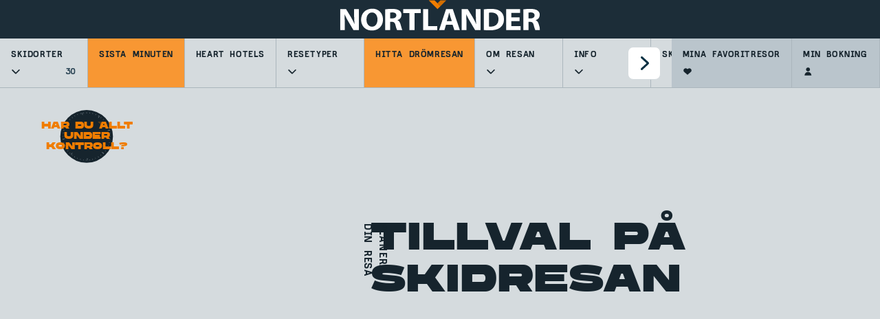

--- FILE ---
content_type: text/html; charset=utf-8
request_url: https://www.nortlander.se/om-skidresan/tillval
body_size: 51863
content:
<!DOCTYPE html><html lang="sv"><head><meta charSet="utf-8"/><meta name="viewport" content="width=device-width"/><link href="/assets/favicons/apple-touch-icon.png" rel="apple-touch-icon" sizes="180x180"/><link href="/assets/favicons/android-chrome-192x192.png" rel="icon" sizes="192x192"/><link href="/assets/favicons/android-chrome-512x512.png" rel="icon" sizes="512x512"/><link href="/assets/favicons/favicon-16x16.png" rel="icon" sizes="16x16" type="image/png"/><link href="/assets/favicons/favicon-32x32.png" rel="icon" sizes="32x32" type="image/png"/><link href="/manifest.json" rel="manifest"/><link href="/favicon.ico" rel="shortcut icon"/><script type="application/ld+json">{
  "@context": "https://schema.org",
  "@type": "WebPage",
  "@id": "/om-skidresan/tillval",
  "mainEntity": {
    "@type": "TravelAgency",
    "name": "Skidresor, skidsemester \u0026 sista minuten till Alperna - Nortlander",
    "url": "https://www.nortlander.se/",
    "description": "Billiga skidresor till Frankrike, Italien och \u00D6sterrike 2025/26. Boka din skidsemester till Alperna med familjen eller v\u00E4nnerna med Nortlander.",
    "address": {
      "@type": "PostalAddress",
      "streetAddress": "Vesterbrogade 149, bygning D, 3. sal\n1620 K\u00F8benhavn V, Danmark",
      "addressRegion": "",
      "addressCountry": ""
    },
    "contactPoint": {
      "@type": "ContactPoint",
      "telephone": "040 - 664 70 80",
      "email": "040 - 664 70 80"
    }
  }
}</script><meta content="Har du kommit ihåg att hyra skidor? Har du bokat skidskolan? Har du koll på dina avboknings- och reseförsäkringar? Vi hjälper dig att hålla koll på allt inför din skidresa!" name="description"/><title>Tillval på skidresan | Nortlander</title><meta content="tillval skidsemester, tillval skidresa, tillval skidåkning, tillval för skidsemester, tillval för skidresa, tillägg skidresa, tillägg skidsemester, extra tillval skidsemester, extra tillval skidresa" name="keywords"/><meta content="Tillval på skidresan | Nortlander" name="og:title"/><meta content="Har du kommit ihåg att hyra skidor? Har du bokat skidskolan? Har du koll på dina avboknings- och reseförsäkringar? Vi hjälper dig att hålla koll på allt inför din skidresa!" name="og:description"/><link href="https://www.nortlander.se/om-skidresan/tillval" rel="canonical"/><meta name="next-head-count" content="16"/><meta content="#da532c" name="msapplication-TileColor"/><meta content="/assets/favicons/mstile-144x144.png" name="msapplication-TileImage"/><meta content="#da532c" name="theme-color"/><link href="https://fonts.googleapis.com" rel="preconnect"/><link href="https://fonts.gstatic.com" rel="preconnect"/><link rel="stylesheet" data-href="https://fonts.googleapis.com/css2?family=IBM+Plex+Sans:ital,wght@0,100;0,200;0,300;0,400;0,500;0,600;0,700;1,100;1,200;1,300;1,400;1,500;1,600;1,700&amp;display=swap"/> <script>!function(){"use strict";function l(e){for(var t=e,r=0,n=document.cookie.split(";");r<n.length;r++){var o=n[r].split("=");if(o[0].trim()===t)return o[1]}}function s(e){return localStorage.getItem(e)}function u(e){return window[e]}function A(e,t){e=document.querySelector(e);return t?null==e?void 0:e.getAttribute(t):null==e?void 0:e.textContent}var e=window,t=document,r="script",n="dataLayer",o="https://ahjcxebm.nortlander.se",a="https://load.ahjcxebm.snowtours.dk",i="5ahjcxebm",c="amty=aWQ9R1RNLVRQVjUzUFhKJmFzPXk%3D&page=2",g="cookie",v="stape-master-cookie",E="",d=!1;try{var d=!!g&&(m=navigator.userAgent,!!(m=new RegExp("Version/([0-9._]+)(.*Mobile)?.*Safari.*").exec(m)))&&16.4<=parseFloat(m[1]),f="stapeUserId"===g,I=d&&!f?function(e,t,r){void 0===t&&(t="");var n={cookie:l,localStorage:s,jsVariable:u,cssSelector:A},t=Array.isArray(t)?t:[t];if(e&&n[e])for(var o=n[e],a=0,i=t;a<i.length;a++){var c=i[a],c=r?o(c,r):o(c);if(c)return c}else console.warn("invalid uid source",e)}(g,v,E):void 0;d=d&&(!!I||f)}catch(e){console.error(e)}var m=e,g=(m[n]=m[n]||[],m[n].push({"gtm.start":(new Date).getTime(),event:"gtm.js"}),t.getElementsByTagName(r)[0]),v=I?"&bi="+encodeURIComponent(I):"",E=t.createElement(r),f=(d&&(i=8<i.length?i.replace(/([a-z]{8}$)/,"kp$1"):"kp"+i),!d&&a?a:o);E.async=!0,E.src=f+"/"+i+".js?"+c+v,null!=(e=g.parentNode)&&e.insertBefore(E,g)}();</script> <!-- -->

<!-- -->
<script id="sleeknoteScript" type="text/javascript">
    (function () {
        var sleeknoteScriptTag = document.createElement("script");
        sleeknoteScriptTag.type = "text/javascript";
        sleeknoteScriptTag.charset = "utf-8";
        sleeknoteScriptTag.src = ("//sleeknotecustomerscripts.sleeknote.com/14570.js");
        var s = document.getElementById("sleeknoteScript");
        s.parentNode.insertBefore(sleeknoteScriptTag, s);
    })();
</script>
<!-- -->

<!-- -->
<script>
(function waitForCookieInformation() {
    if (typeof CookieInformation !== 'undefined' && CookieInformation.getConsentGivenFor) {
    
        console.log("Cookie Information loaded");

		const initialConsent = CookieInformation.getConsentGivenFor('cookie_cat_marketing')?.toString();

        function loadTealium() {
            if (window.tealiumLoaded) return;
            window.tealiumLoaded = true;
			window.marketing_consent_given = CookieInformation.getConsentGivenFor('cookie_cat_marketing')?.toString();

            console.log("Loading utag.js with marketing consent " + window.marketing_consent_given);

            window.utag_cfg_ovrd = window.utag_cfg_ovrd || {};
            window.utag_cfg_ovrd.always_set_v_id = true;
            const s = document.createElement('script');
            s.type = 'text/javascript';
            s.async = true;
            s.src = 'https://tags.tiqcdn.com/utag/travelheartfamily/main/prod/utag.js';
            const head = document.getElementsByTagName('script')[0];
            head.parentNode.insertBefore(s, head);
        }

        // Load immediately if consent already exists
        if (initialConsent === 'true') {
            loadTealium();
        }
        else
        {
            // Listen for consent changes
            window.addEventListener('CookieInformationConsentGiven', function () {
				const updatedConsent = CookieInformation.getConsentGivenFor('cookie_cat_marketing')?.toString();
				if (updatedConsent === 'true' && initialConsent !== 'true') {
					console.log("Consent changed from false → true. Reloading.");
					//location.reload();
		            loadTealium();
				}
            });
        }

    } else {
        setTimeout(waitForCookieInformation, 100);
    }
})();
</script>
<link rel="preconnect" href="https://fonts.gstatic.com" crossorigin /><link data-next-font="" rel="preconnect" href="/" crossorigin="anonymous"/><link rel="preload" href="/_next/static/css/9adbd81b6d2265cb.css" as="style"/><link rel="stylesheet" href="/_next/static/css/9adbd81b6d2265cb.css" data-n-g=""/><link rel="preload" href="/_next/static/css/bbc5134694b4aadb.css" as="style"/><link rel="stylesheet" href="/_next/static/css/bbc5134694b4aadb.css" data-n-p=""/><link rel="preload" href="/_next/static/css/83da5c2aa98841b3.css" as="style"/><link rel="stylesheet" href="/_next/static/css/83da5c2aa98841b3.css" data-n-p=""/><link rel="preload" href="/_next/static/css/98ce79f0d85f8219.css" as="style"/><link rel="stylesheet" href="/_next/static/css/98ce79f0d85f8219.css" data-n-p=""/><link rel="preload" href="/_next/static/css/0bba42b7e3d9e2dd.css" as="style"/><link rel="stylesheet" href="/_next/static/css/0bba42b7e3d9e2dd.css" data-n-p=""/><link rel="preload" href="/_next/static/css/1cde6aae5bdaef5a.css" as="style"/><link rel="stylesheet" href="/_next/static/css/1cde6aae5bdaef5a.css" data-n-p=""/><link rel="preload" href="/_next/static/css/410919513f453435.css" as="style"/><link rel="stylesheet" href="/_next/static/css/410919513f453435.css"/><link rel="preload" href="/_next/static/css/f0172c4300715a1d.css" as="style"/><link rel="stylesheet" href="/_next/static/css/f0172c4300715a1d.css"/><link rel="preload" href="/_next/static/css/a39bbd1b270ad566.css" as="style"/><link rel="stylesheet" href="/_next/static/css/a39bbd1b270ad566.css"/><link rel="preload" href="/_next/static/css/0440ba63b81afd41.css" as="style"/><link rel="stylesheet" href="/_next/static/css/0440ba63b81afd41.css"/><noscript data-n-css=""></noscript><script defer="" nomodule="" src="/_next/static/chunks/polyfills-42372ed130431b0a.js"></script><script src="//js.hsforms.net/forms/embed/v2.js" type="text/javascript" defer="" data-nscript="beforeInteractive"></script><script defer="" src="/_next/static/chunks/1870.82ef612715029e0f.js"></script><script defer="" src="/_next/static/chunks/4126.2515366df4bba455.js"></script><script defer="" src="/_next/static/chunks/7272.e10fc5edae422424.js"></script><script defer="" src="/_next/static/chunks/7993.c9d0a08bbc7593b0.js"></script><script src="/_next/static/chunks/webpack-59db9f2234c5b152.js" defer=""></script><script src="/_next/static/chunks/framework-16d28550dd46283d.js" defer=""></script><script src="/_next/static/chunks/main-45156d756e7b4030.js" defer=""></script><script src="/_next/static/chunks/pages/_app-90c7e84f7e670c33.js" defer=""></script><script src="/_next/static/chunks/3955-02bb44a1152e7922.js" defer=""></script><script src="/_next/static/chunks/4991-68a2e7366bc3760d.js" defer=""></script><script src="/_next/static/chunks/2937-5e13a5935d1de19f.js" defer=""></script><script src="/_next/static/chunks/5257-3a5e436f6bfba28f.js" defer=""></script><script src="/_next/static/chunks/151-f0ba4760cf1318fe.js" defer=""></script><script src="/_next/static/chunks/pages/%5B...slug%5D-4a6f10063b627e3a.js" defer=""></script><script src="/_next/static/FH8fyb_hhkRpvKTWTgrCg/_buildManifest.js" defer=""></script><script src="/_next/static/FH8fyb_hhkRpvKTWTgrCg/_ssgManifest.js" defer=""></script><style data-href="https://fonts.googleapis.com/css2?family=IBM+Plex+Sans:ital,wght@0,100;0,200;0,300;0,400;0,500;0,600;0,700;1,100;1,200;1,300;1,400;1,500;1,600;1,700&display=swap">@font-face{font-family:'IBM Plex Sans';font-style:italic;font-weight:100;font-stretch:normal;font-display:swap;src:url(https://fonts.gstatic.com/l/font?kit=zYXEKVElMYYaJe8bpLHnCwDKhdTEG46kmUZQCX598fQbM4jw8V78x9OWIhqbQqg-&skey=5c7e10e341e008f&v=v23) format('woff')}@font-face{font-family:'IBM Plex Sans';font-style:italic;font-weight:200;font-stretch:normal;font-display:swap;src:url(https://fonts.gstatic.com/l/font?kit=zYXEKVElMYYaJe8bpLHnCwDKhdTEG46kmUZQCX598fQbM4jw8V78x9OWIhobQ6g-&skey=5c7e10e341e008f&v=v23) format('woff')}@font-face{font-family:'IBM Plex Sans';font-style:italic;font-weight:300;font-stretch:normal;font-display:swap;src:url(https://fonts.gstatic.com/l/font?kit=zYXEKVElMYYaJe8bpLHnCwDKhdTEG46kmUZQCX598fQbM4jw8V78x9OWIhrFQ6g-&skey=5c7e10e341e008f&v=v23) format('woff')}@font-face{font-family:'IBM Plex Sans';font-style:italic;font-weight:400;font-stretch:normal;font-display:swap;src:url(https://fonts.gstatic.com/l/font?kit=zYXEKVElMYYaJe8bpLHnCwDKhdTEG46kmUZQCX598fQbM4jw8V78x9OWIhqbQ6g-&skey=5c7e10e341e008f&v=v23) format('woff')}@font-face{font-family:'IBM Plex Sans';font-style:italic;font-weight:500;font-stretch:normal;font-display:swap;src:url(https://fonts.gstatic.com/l/font?kit=zYXEKVElMYYaJe8bpLHnCwDKhdTEG46kmUZQCX598fQbM4jw8V78x9OWIhqpQ6g-&skey=5c7e10e341e008f&v=v23) format('woff')}@font-face{font-family:'IBM Plex Sans';font-style:italic;font-weight:600;font-stretch:normal;font-display:swap;src:url(https://fonts.gstatic.com/l/font?kit=zYXEKVElMYYaJe8bpLHnCwDKhdTEG46kmUZQCX598fQbM4jw8V78x9OWIhpFRKg-&skey=5c7e10e341e008f&v=v23) format('woff')}@font-face{font-family:'IBM Plex Sans';font-style:italic;font-weight:700;font-stretch:normal;font-display:swap;src:url(https://fonts.gstatic.com/l/font?kit=zYXEKVElMYYaJe8bpLHnCwDKhdTEG46kmUZQCX598fQbM4jw8V78x9OWIhp8RKg-&skey=5c7e10e341e008f&v=v23) format('woff')}@font-face{font-family:'IBM Plex Sans';font-style:normal;font-weight:100;font-stretch:normal;font-display:swap;src:url(https://fonts.gstatic.com/l/font?kit=zYXGKVElMYYaJe8bpLHnCwDKr932-G7dytD-Dmu1swZSAXcomDVmadSD6lhzAw&skey=db4d85f0f9937532&v=v23) format('woff')}@font-face{font-family:'IBM Plex Sans';font-style:normal;font-weight:200;font-stretch:normal;font-display:swap;src:url(https://fonts.gstatic.com/l/font?kit=zYXGKVElMYYaJe8bpLHnCwDKr932-G7dytD-Dmu1swZSAXcomDVmadSDallzAw&skey=db4d85f0f9937532&v=v23) format('woff')}@font-face{font-family:'IBM Plex Sans';font-style:normal;font-weight:300;font-stretch:normal;font-display:swap;src:url(https://fonts.gstatic.com/l/font?kit=zYXGKVElMYYaJe8bpLHnCwDKr932-G7dytD-Dmu1swZSAXcomDVmadSDtFlzAw&skey=db4d85f0f9937532&v=v23) format('woff')}@font-face{font-family:'IBM Plex Sans';font-style:normal;font-weight:400;font-stretch:normal;font-display:swap;src:url(https://fonts.gstatic.com/l/font?kit=zYXGKVElMYYaJe8bpLHnCwDKr932-G7dytD-Dmu1swZSAXcomDVmadSD6llzAw&skey=db4d85f0f9937532&v=v23) format('woff')}@font-face{font-family:'IBM Plex Sans';font-style:normal;font-weight:500;font-stretch:normal;font-display:swap;src:url(https://fonts.gstatic.com/l/font?kit=zYXGKVElMYYaJe8bpLHnCwDKr932-G7dytD-Dmu1swZSAXcomDVmadSD2FlzAw&skey=db4d85f0f9937532&v=v23) format('woff')}@font-face{font-family:'IBM Plex Sans';font-style:normal;font-weight:600;font-stretch:normal;font-display:swap;src:url(https://fonts.gstatic.com/l/font?kit=zYXGKVElMYYaJe8bpLHnCwDKr932-G7dytD-Dmu1swZSAXcomDVmadSDNF5zAw&skey=db4d85f0f9937532&v=v23) format('woff')}@font-face{font-family:'IBM Plex Sans';font-style:normal;font-weight:700;font-stretch:normal;font-display:swap;src:url(https://fonts.gstatic.com/l/font?kit=zYXGKVElMYYaJe8bpLHnCwDKr932-G7dytD-Dmu1swZSAXcomDVmadSDDV5zAw&skey=db4d85f0f9937532&v=v23) format('woff')}@font-face{font-family:'IBM Plex Sans';font-style:italic;font-weight:100;font-stretch:100%;font-display:swap;src:url(https://fonts.gstatic.com/s/ibmplexsans/v23/zYXxKVElMYYaJe8bpLHnCwDKhdTEG46kmUZQCX598fQbGYnYAKRjdNS7Iw.woff2) format('woff2');unicode-range:U+0460-052F,U+1C80-1C8A,U+20B4,U+2DE0-2DFF,U+A640-A69F,U+FE2E-FE2F}@font-face{font-family:'IBM Plex Sans';font-style:italic;font-weight:100;font-stretch:100%;font-display:swap;src:url(https://fonts.gstatic.com/s/ibmplexsans/v23/zYXxKVElMYYaJe8bpLHnCwDKhdTEG46kmUZQCX598fQbGYDYAKRjdNS7Iw.woff2) format('woff2');unicode-range:U+0301,U+0400-045F,U+0490-0491,U+04B0-04B1,U+2116}@font-face{font-family:'IBM Plex Sans';font-style:italic;font-weight:100;font-stretch:100%;font-display:swap;src:url(https://fonts.gstatic.com/s/ibmplexsans/v23/zYXxKVElMYYaJe8bpLHnCwDKhdTEG46kmUZQCX598fQbGYfYAKRjdNS7Iw.woff2) format('woff2');unicode-range:U+0370-0377,U+037A-037F,U+0384-038A,U+038C,U+038E-03A1,U+03A3-03FF}@font-face{font-family:'IBM Plex Sans';font-style:italic;font-weight:100;font-stretch:100%;font-display:swap;src:url(https://fonts.gstatic.com/s/ibmplexsans/v23/zYXxKVElMYYaJe8bpLHnCwDKhdTEG46kmUZQCX598fQbGYvYAKRjdNS7Iw.woff2) format('woff2');unicode-range:U+0102-0103,U+0110-0111,U+0128-0129,U+0168-0169,U+01A0-01A1,U+01AF-01B0,U+0300-0301,U+0303-0304,U+0308-0309,U+0323,U+0329,U+1EA0-1EF9,U+20AB}@font-face{font-family:'IBM Plex Sans';font-style:italic;font-weight:100;font-stretch:100%;font-display:swap;src:url(https://fonts.gstatic.com/s/ibmplexsans/v23/zYXxKVElMYYaJe8bpLHnCwDKhdTEG46kmUZQCX598fQbGYrYAKRjdNS7Iw.woff2) format('woff2');unicode-range:U+0100-02BA,U+02BD-02C5,U+02C7-02CC,U+02CE-02D7,U+02DD-02FF,U+0304,U+0308,U+0329,U+1D00-1DBF,U+1E00-1E9F,U+1EF2-1EFF,U+2020,U+20A0-20AB,U+20AD-20C0,U+2113,U+2C60-2C7F,U+A720-A7FF}@font-face{font-family:'IBM Plex Sans';font-style:italic;font-weight:100;font-stretch:100%;font-display:swap;src:url(https://fonts.gstatic.com/s/ibmplexsans/v23/zYXxKVElMYYaJe8bpLHnCwDKhdTEG46kmUZQCX598fQbGYTYAKRjdNQ.woff2) format('woff2');unicode-range:U+0000-00FF,U+0131,U+0152-0153,U+02BB-02BC,U+02C6,U+02DA,U+02DC,U+0304,U+0308,U+0329,U+2000-206F,U+20AC,U+2122,U+2191,U+2193,U+2212,U+2215,U+FEFF,U+FFFD}@font-face{font-family:'IBM Plex Sans';font-style:italic;font-weight:200;font-stretch:100%;font-display:swap;src:url(https://fonts.gstatic.com/s/ibmplexsans/v23/zYXxKVElMYYaJe8bpLHnCwDKhdTEG46kmUZQCX598fQbGYnYAKRjdNS7Iw.woff2) format('woff2');unicode-range:U+0460-052F,U+1C80-1C8A,U+20B4,U+2DE0-2DFF,U+A640-A69F,U+FE2E-FE2F}@font-face{font-family:'IBM Plex Sans';font-style:italic;font-weight:200;font-stretch:100%;font-display:swap;src:url(https://fonts.gstatic.com/s/ibmplexsans/v23/zYXxKVElMYYaJe8bpLHnCwDKhdTEG46kmUZQCX598fQbGYDYAKRjdNS7Iw.woff2) format('woff2');unicode-range:U+0301,U+0400-045F,U+0490-0491,U+04B0-04B1,U+2116}@font-face{font-family:'IBM Plex Sans';font-style:italic;font-weight:200;font-stretch:100%;font-display:swap;src:url(https://fonts.gstatic.com/s/ibmplexsans/v23/zYXxKVElMYYaJe8bpLHnCwDKhdTEG46kmUZQCX598fQbGYfYAKRjdNS7Iw.woff2) format('woff2');unicode-range:U+0370-0377,U+037A-037F,U+0384-038A,U+038C,U+038E-03A1,U+03A3-03FF}@font-face{font-family:'IBM Plex Sans';font-style:italic;font-weight:200;font-stretch:100%;font-display:swap;src:url(https://fonts.gstatic.com/s/ibmplexsans/v23/zYXxKVElMYYaJe8bpLHnCwDKhdTEG46kmUZQCX598fQbGYvYAKRjdNS7Iw.woff2) format('woff2');unicode-range:U+0102-0103,U+0110-0111,U+0128-0129,U+0168-0169,U+01A0-01A1,U+01AF-01B0,U+0300-0301,U+0303-0304,U+0308-0309,U+0323,U+0329,U+1EA0-1EF9,U+20AB}@font-face{font-family:'IBM Plex Sans';font-style:italic;font-weight:200;font-stretch:100%;font-display:swap;src:url(https://fonts.gstatic.com/s/ibmplexsans/v23/zYXxKVElMYYaJe8bpLHnCwDKhdTEG46kmUZQCX598fQbGYrYAKRjdNS7Iw.woff2) format('woff2');unicode-range:U+0100-02BA,U+02BD-02C5,U+02C7-02CC,U+02CE-02D7,U+02DD-02FF,U+0304,U+0308,U+0329,U+1D00-1DBF,U+1E00-1E9F,U+1EF2-1EFF,U+2020,U+20A0-20AB,U+20AD-20C0,U+2113,U+2C60-2C7F,U+A720-A7FF}@font-face{font-family:'IBM Plex Sans';font-style:italic;font-weight:200;font-stretch:100%;font-display:swap;src:url(https://fonts.gstatic.com/s/ibmplexsans/v23/zYXxKVElMYYaJe8bpLHnCwDKhdTEG46kmUZQCX598fQbGYTYAKRjdNQ.woff2) format('woff2');unicode-range:U+0000-00FF,U+0131,U+0152-0153,U+02BB-02BC,U+02C6,U+02DA,U+02DC,U+0304,U+0308,U+0329,U+2000-206F,U+20AC,U+2122,U+2191,U+2193,U+2212,U+2215,U+FEFF,U+FFFD}@font-face{font-family:'IBM Plex Sans';font-style:italic;font-weight:300;font-stretch:100%;font-display:swap;src:url(https://fonts.gstatic.com/s/ibmplexsans/v23/zYXxKVElMYYaJe8bpLHnCwDKhdTEG46kmUZQCX598fQbGYnYAKRjdNS7Iw.woff2) format('woff2');unicode-range:U+0460-052F,U+1C80-1C8A,U+20B4,U+2DE0-2DFF,U+A640-A69F,U+FE2E-FE2F}@font-face{font-family:'IBM Plex Sans';font-style:italic;font-weight:300;font-stretch:100%;font-display:swap;src:url(https://fonts.gstatic.com/s/ibmplexsans/v23/zYXxKVElMYYaJe8bpLHnCwDKhdTEG46kmUZQCX598fQbGYDYAKRjdNS7Iw.woff2) format('woff2');unicode-range:U+0301,U+0400-045F,U+0490-0491,U+04B0-04B1,U+2116}@font-face{font-family:'IBM Plex Sans';font-style:italic;font-weight:300;font-stretch:100%;font-display:swap;src:url(https://fonts.gstatic.com/s/ibmplexsans/v23/zYXxKVElMYYaJe8bpLHnCwDKhdTEG46kmUZQCX598fQbGYfYAKRjdNS7Iw.woff2) format('woff2');unicode-range:U+0370-0377,U+037A-037F,U+0384-038A,U+038C,U+038E-03A1,U+03A3-03FF}@font-face{font-family:'IBM Plex Sans';font-style:italic;font-weight:300;font-stretch:100%;font-display:swap;src:url(https://fonts.gstatic.com/s/ibmplexsans/v23/zYXxKVElMYYaJe8bpLHnCwDKhdTEG46kmUZQCX598fQbGYvYAKRjdNS7Iw.woff2) format('woff2');unicode-range:U+0102-0103,U+0110-0111,U+0128-0129,U+0168-0169,U+01A0-01A1,U+01AF-01B0,U+0300-0301,U+0303-0304,U+0308-0309,U+0323,U+0329,U+1EA0-1EF9,U+20AB}@font-face{font-family:'IBM Plex Sans';font-style:italic;font-weight:300;font-stretch:100%;font-display:swap;src:url(https://fonts.gstatic.com/s/ibmplexsans/v23/zYXxKVElMYYaJe8bpLHnCwDKhdTEG46kmUZQCX598fQbGYrYAKRjdNS7Iw.woff2) format('woff2');unicode-range:U+0100-02BA,U+02BD-02C5,U+02C7-02CC,U+02CE-02D7,U+02DD-02FF,U+0304,U+0308,U+0329,U+1D00-1DBF,U+1E00-1E9F,U+1EF2-1EFF,U+2020,U+20A0-20AB,U+20AD-20C0,U+2113,U+2C60-2C7F,U+A720-A7FF}@font-face{font-family:'IBM Plex Sans';font-style:italic;font-weight:300;font-stretch:100%;font-display:swap;src:url(https://fonts.gstatic.com/s/ibmplexsans/v23/zYXxKVElMYYaJe8bpLHnCwDKhdTEG46kmUZQCX598fQbGYTYAKRjdNQ.woff2) format('woff2');unicode-range:U+0000-00FF,U+0131,U+0152-0153,U+02BB-02BC,U+02C6,U+02DA,U+02DC,U+0304,U+0308,U+0329,U+2000-206F,U+20AC,U+2122,U+2191,U+2193,U+2212,U+2215,U+FEFF,U+FFFD}@font-face{font-family:'IBM Plex Sans';font-style:italic;font-weight:400;font-stretch:100%;font-display:swap;src:url(https://fonts.gstatic.com/s/ibmplexsans/v23/zYXxKVElMYYaJe8bpLHnCwDKhdTEG46kmUZQCX598fQbGYnYAKRjdNS7Iw.woff2) format('woff2');unicode-range:U+0460-052F,U+1C80-1C8A,U+20B4,U+2DE0-2DFF,U+A640-A69F,U+FE2E-FE2F}@font-face{font-family:'IBM Plex Sans';font-style:italic;font-weight:400;font-stretch:100%;font-display:swap;src:url(https://fonts.gstatic.com/s/ibmplexsans/v23/zYXxKVElMYYaJe8bpLHnCwDKhdTEG46kmUZQCX598fQbGYDYAKRjdNS7Iw.woff2) format('woff2');unicode-range:U+0301,U+0400-045F,U+0490-0491,U+04B0-04B1,U+2116}@font-face{font-family:'IBM Plex Sans';font-style:italic;font-weight:400;font-stretch:100%;font-display:swap;src:url(https://fonts.gstatic.com/s/ibmplexsans/v23/zYXxKVElMYYaJe8bpLHnCwDKhdTEG46kmUZQCX598fQbGYfYAKRjdNS7Iw.woff2) format('woff2');unicode-range:U+0370-0377,U+037A-037F,U+0384-038A,U+038C,U+038E-03A1,U+03A3-03FF}@font-face{font-family:'IBM Plex Sans';font-style:italic;font-weight:400;font-stretch:100%;font-display:swap;src:url(https://fonts.gstatic.com/s/ibmplexsans/v23/zYXxKVElMYYaJe8bpLHnCwDKhdTEG46kmUZQCX598fQbGYvYAKRjdNS7Iw.woff2) format('woff2');unicode-range:U+0102-0103,U+0110-0111,U+0128-0129,U+0168-0169,U+01A0-01A1,U+01AF-01B0,U+0300-0301,U+0303-0304,U+0308-0309,U+0323,U+0329,U+1EA0-1EF9,U+20AB}@font-face{font-family:'IBM Plex Sans';font-style:italic;font-weight:400;font-stretch:100%;font-display:swap;src:url(https://fonts.gstatic.com/s/ibmplexsans/v23/zYXxKVElMYYaJe8bpLHnCwDKhdTEG46kmUZQCX598fQbGYrYAKRjdNS7Iw.woff2) format('woff2');unicode-range:U+0100-02BA,U+02BD-02C5,U+02C7-02CC,U+02CE-02D7,U+02DD-02FF,U+0304,U+0308,U+0329,U+1D00-1DBF,U+1E00-1E9F,U+1EF2-1EFF,U+2020,U+20A0-20AB,U+20AD-20C0,U+2113,U+2C60-2C7F,U+A720-A7FF}@font-face{font-family:'IBM Plex Sans';font-style:italic;font-weight:400;font-stretch:100%;font-display:swap;src:url(https://fonts.gstatic.com/s/ibmplexsans/v23/zYXxKVElMYYaJe8bpLHnCwDKhdTEG46kmUZQCX598fQbGYTYAKRjdNQ.woff2) format('woff2');unicode-range:U+0000-00FF,U+0131,U+0152-0153,U+02BB-02BC,U+02C6,U+02DA,U+02DC,U+0304,U+0308,U+0329,U+2000-206F,U+20AC,U+2122,U+2191,U+2193,U+2212,U+2215,U+FEFF,U+FFFD}@font-face{font-family:'IBM Plex Sans';font-style:italic;font-weight:500;font-stretch:100%;font-display:swap;src:url(https://fonts.gstatic.com/s/ibmplexsans/v23/zYXxKVElMYYaJe8bpLHnCwDKhdTEG46kmUZQCX598fQbGYnYAKRjdNS7Iw.woff2) format('woff2');unicode-range:U+0460-052F,U+1C80-1C8A,U+20B4,U+2DE0-2DFF,U+A640-A69F,U+FE2E-FE2F}@font-face{font-family:'IBM Plex Sans';font-style:italic;font-weight:500;font-stretch:100%;font-display:swap;src:url(https://fonts.gstatic.com/s/ibmplexsans/v23/zYXxKVElMYYaJe8bpLHnCwDKhdTEG46kmUZQCX598fQbGYDYAKRjdNS7Iw.woff2) format('woff2');unicode-range:U+0301,U+0400-045F,U+0490-0491,U+04B0-04B1,U+2116}@font-face{font-family:'IBM Plex Sans';font-style:italic;font-weight:500;font-stretch:100%;font-display:swap;src:url(https://fonts.gstatic.com/s/ibmplexsans/v23/zYXxKVElMYYaJe8bpLHnCwDKhdTEG46kmUZQCX598fQbGYfYAKRjdNS7Iw.woff2) format('woff2');unicode-range:U+0370-0377,U+037A-037F,U+0384-038A,U+038C,U+038E-03A1,U+03A3-03FF}@font-face{font-family:'IBM Plex Sans';font-style:italic;font-weight:500;font-stretch:100%;font-display:swap;src:url(https://fonts.gstatic.com/s/ibmplexsans/v23/zYXxKVElMYYaJe8bpLHnCwDKhdTEG46kmUZQCX598fQbGYvYAKRjdNS7Iw.woff2) format('woff2');unicode-range:U+0102-0103,U+0110-0111,U+0128-0129,U+0168-0169,U+01A0-01A1,U+01AF-01B0,U+0300-0301,U+0303-0304,U+0308-0309,U+0323,U+0329,U+1EA0-1EF9,U+20AB}@font-face{font-family:'IBM Plex Sans';font-style:italic;font-weight:500;font-stretch:100%;font-display:swap;src:url(https://fonts.gstatic.com/s/ibmplexsans/v23/zYXxKVElMYYaJe8bpLHnCwDKhdTEG46kmUZQCX598fQbGYrYAKRjdNS7Iw.woff2) format('woff2');unicode-range:U+0100-02BA,U+02BD-02C5,U+02C7-02CC,U+02CE-02D7,U+02DD-02FF,U+0304,U+0308,U+0329,U+1D00-1DBF,U+1E00-1E9F,U+1EF2-1EFF,U+2020,U+20A0-20AB,U+20AD-20C0,U+2113,U+2C60-2C7F,U+A720-A7FF}@font-face{font-family:'IBM Plex Sans';font-style:italic;font-weight:500;font-stretch:100%;font-display:swap;src:url(https://fonts.gstatic.com/s/ibmplexsans/v23/zYXxKVElMYYaJe8bpLHnCwDKhdTEG46kmUZQCX598fQbGYTYAKRjdNQ.woff2) format('woff2');unicode-range:U+0000-00FF,U+0131,U+0152-0153,U+02BB-02BC,U+02C6,U+02DA,U+02DC,U+0304,U+0308,U+0329,U+2000-206F,U+20AC,U+2122,U+2191,U+2193,U+2212,U+2215,U+FEFF,U+FFFD}@font-face{font-family:'IBM Plex Sans';font-style:italic;font-weight:600;font-stretch:100%;font-display:swap;src:url(https://fonts.gstatic.com/s/ibmplexsans/v23/zYXxKVElMYYaJe8bpLHnCwDKhdTEG46kmUZQCX598fQbGYnYAKRjdNS7Iw.woff2) format('woff2');unicode-range:U+0460-052F,U+1C80-1C8A,U+20B4,U+2DE0-2DFF,U+A640-A69F,U+FE2E-FE2F}@font-face{font-family:'IBM Plex Sans';font-style:italic;font-weight:600;font-stretch:100%;font-display:swap;src:url(https://fonts.gstatic.com/s/ibmplexsans/v23/zYXxKVElMYYaJe8bpLHnCwDKhdTEG46kmUZQCX598fQbGYDYAKRjdNS7Iw.woff2) format('woff2');unicode-range:U+0301,U+0400-045F,U+0490-0491,U+04B0-04B1,U+2116}@font-face{font-family:'IBM Plex Sans';font-style:italic;font-weight:600;font-stretch:100%;font-display:swap;src:url(https://fonts.gstatic.com/s/ibmplexsans/v23/zYXxKVElMYYaJe8bpLHnCwDKhdTEG46kmUZQCX598fQbGYfYAKRjdNS7Iw.woff2) format('woff2');unicode-range:U+0370-0377,U+037A-037F,U+0384-038A,U+038C,U+038E-03A1,U+03A3-03FF}@font-face{font-family:'IBM Plex Sans';font-style:italic;font-weight:600;font-stretch:100%;font-display:swap;src:url(https://fonts.gstatic.com/s/ibmplexsans/v23/zYXxKVElMYYaJe8bpLHnCwDKhdTEG46kmUZQCX598fQbGYvYAKRjdNS7Iw.woff2) format('woff2');unicode-range:U+0102-0103,U+0110-0111,U+0128-0129,U+0168-0169,U+01A0-01A1,U+01AF-01B0,U+0300-0301,U+0303-0304,U+0308-0309,U+0323,U+0329,U+1EA0-1EF9,U+20AB}@font-face{font-family:'IBM Plex Sans';font-style:italic;font-weight:600;font-stretch:100%;font-display:swap;src:url(https://fonts.gstatic.com/s/ibmplexsans/v23/zYXxKVElMYYaJe8bpLHnCwDKhdTEG46kmUZQCX598fQbGYrYAKRjdNS7Iw.woff2) format('woff2');unicode-range:U+0100-02BA,U+02BD-02C5,U+02C7-02CC,U+02CE-02D7,U+02DD-02FF,U+0304,U+0308,U+0329,U+1D00-1DBF,U+1E00-1E9F,U+1EF2-1EFF,U+2020,U+20A0-20AB,U+20AD-20C0,U+2113,U+2C60-2C7F,U+A720-A7FF}@font-face{font-family:'IBM Plex Sans';font-style:italic;font-weight:600;font-stretch:100%;font-display:swap;src:url(https://fonts.gstatic.com/s/ibmplexsans/v23/zYXxKVElMYYaJe8bpLHnCwDKhdTEG46kmUZQCX598fQbGYTYAKRjdNQ.woff2) format('woff2');unicode-range:U+0000-00FF,U+0131,U+0152-0153,U+02BB-02BC,U+02C6,U+02DA,U+02DC,U+0304,U+0308,U+0329,U+2000-206F,U+20AC,U+2122,U+2191,U+2193,U+2212,U+2215,U+FEFF,U+FFFD}@font-face{font-family:'IBM Plex Sans';font-style:italic;font-weight:700;font-stretch:100%;font-display:swap;src:url(https://fonts.gstatic.com/s/ibmplexsans/v23/zYXxKVElMYYaJe8bpLHnCwDKhdTEG46kmUZQCX598fQbGYnYAKRjdNS7Iw.woff2) format('woff2');unicode-range:U+0460-052F,U+1C80-1C8A,U+20B4,U+2DE0-2DFF,U+A640-A69F,U+FE2E-FE2F}@font-face{font-family:'IBM Plex Sans';font-style:italic;font-weight:700;font-stretch:100%;font-display:swap;src:url(https://fonts.gstatic.com/s/ibmplexsans/v23/zYXxKVElMYYaJe8bpLHnCwDKhdTEG46kmUZQCX598fQbGYDYAKRjdNS7Iw.woff2) format('woff2');unicode-range:U+0301,U+0400-045F,U+0490-0491,U+04B0-04B1,U+2116}@font-face{font-family:'IBM Plex Sans';font-style:italic;font-weight:700;font-stretch:100%;font-display:swap;src:url(https://fonts.gstatic.com/s/ibmplexsans/v23/zYXxKVElMYYaJe8bpLHnCwDKhdTEG46kmUZQCX598fQbGYfYAKRjdNS7Iw.woff2) format('woff2');unicode-range:U+0370-0377,U+037A-037F,U+0384-038A,U+038C,U+038E-03A1,U+03A3-03FF}@font-face{font-family:'IBM Plex Sans';font-style:italic;font-weight:700;font-stretch:100%;font-display:swap;src:url(https://fonts.gstatic.com/s/ibmplexsans/v23/zYXxKVElMYYaJe8bpLHnCwDKhdTEG46kmUZQCX598fQbGYvYAKRjdNS7Iw.woff2) format('woff2');unicode-range:U+0102-0103,U+0110-0111,U+0128-0129,U+0168-0169,U+01A0-01A1,U+01AF-01B0,U+0300-0301,U+0303-0304,U+0308-0309,U+0323,U+0329,U+1EA0-1EF9,U+20AB}@font-face{font-family:'IBM Plex Sans';font-style:italic;font-weight:700;font-stretch:100%;font-display:swap;src:url(https://fonts.gstatic.com/s/ibmplexsans/v23/zYXxKVElMYYaJe8bpLHnCwDKhdTEG46kmUZQCX598fQbGYrYAKRjdNS7Iw.woff2) format('woff2');unicode-range:U+0100-02BA,U+02BD-02C5,U+02C7-02CC,U+02CE-02D7,U+02DD-02FF,U+0304,U+0308,U+0329,U+1D00-1DBF,U+1E00-1E9F,U+1EF2-1EFF,U+2020,U+20A0-20AB,U+20AD-20C0,U+2113,U+2C60-2C7F,U+A720-A7FF}@font-face{font-family:'IBM Plex Sans';font-style:italic;font-weight:700;font-stretch:100%;font-display:swap;src:url(https://fonts.gstatic.com/s/ibmplexsans/v23/zYXxKVElMYYaJe8bpLHnCwDKhdTEG46kmUZQCX598fQbGYTYAKRjdNQ.woff2) format('woff2');unicode-range:U+0000-00FF,U+0131,U+0152-0153,U+02BB-02BC,U+02C6,U+02DA,U+02DC,U+0304,U+0308,U+0329,U+2000-206F,U+20AC,U+2122,U+2191,U+2193,U+2212,U+2215,U+FEFF,U+FFFD}@font-face{font-family:'IBM Plex Sans';font-style:normal;font-weight:100;font-stretch:100%;font-display:swap;src:url(https://fonts.gstatic.com/s/ibmplexsans/v23/zYXzKVElMYYaJe8bpLHnCwDKr932-G7dytD-Dmu1syxTKYbSB4ZhRNU.woff2) format('woff2');unicode-range:U+0460-052F,U+1C80-1C8A,U+20B4,U+2DE0-2DFF,U+A640-A69F,U+FE2E-FE2F}@font-face{font-family:'IBM Plex Sans';font-style:normal;font-weight:100;font-stretch:100%;font-display:swap;src:url(https://fonts.gstatic.com/s/ibmplexsans/v23/zYXzKVElMYYaJe8bpLHnCwDKr932-G7dytD-Dmu1syxaKYbSB4ZhRNU.woff2) format('woff2');unicode-range:U+0301,U+0400-045F,U+0490-0491,U+04B0-04B1,U+2116}@font-face{font-family:'IBM Plex Sans';font-style:normal;font-weight:100;font-stretch:100%;font-display:swap;src:url(https://fonts.gstatic.com/s/ibmplexsans/v23/zYXzKVElMYYaJe8bpLHnCwDKr932-G7dytD-Dmu1syxdKYbSB4ZhRNU.woff2) format('woff2');unicode-range:U+0370-0377,U+037A-037F,U+0384-038A,U+038C,U+038E-03A1,U+03A3-03FF}@font-face{font-family:'IBM Plex Sans';font-style:normal;font-weight:100;font-stretch:100%;font-display:swap;src:url(https://fonts.gstatic.com/s/ibmplexsans/v23/zYXzKVElMYYaJe8bpLHnCwDKr932-G7dytD-Dmu1syxRKYbSB4ZhRNU.woff2) format('woff2');unicode-range:U+0102-0103,U+0110-0111,U+0128-0129,U+0168-0169,U+01A0-01A1,U+01AF-01B0,U+0300-0301,U+0303-0304,U+0308-0309,U+0323,U+0329,U+1EA0-1EF9,U+20AB}@font-face{font-family:'IBM Plex Sans';font-style:normal;font-weight:100;font-stretch:100%;font-display:swap;src:url(https://fonts.gstatic.com/s/ibmplexsans/v23/zYXzKVElMYYaJe8bpLHnCwDKr932-G7dytD-Dmu1syxQKYbSB4ZhRNU.woff2) format('woff2');unicode-range:U+0100-02BA,U+02BD-02C5,U+02C7-02CC,U+02CE-02D7,U+02DD-02FF,U+0304,U+0308,U+0329,U+1D00-1DBF,U+1E00-1E9F,U+1EF2-1EFF,U+2020,U+20A0-20AB,U+20AD-20C0,U+2113,U+2C60-2C7F,U+A720-A7FF}@font-face{font-family:'IBM Plex Sans';font-style:normal;font-weight:100;font-stretch:100%;font-display:swap;src:url(https://fonts.gstatic.com/s/ibmplexsans/v23/zYXzKVElMYYaJe8bpLHnCwDKr932-G7dytD-Dmu1syxeKYbSB4Zh.woff2) format('woff2');unicode-range:U+0000-00FF,U+0131,U+0152-0153,U+02BB-02BC,U+02C6,U+02DA,U+02DC,U+0304,U+0308,U+0329,U+2000-206F,U+20AC,U+2122,U+2191,U+2193,U+2212,U+2215,U+FEFF,U+FFFD}@font-face{font-family:'IBM Plex Sans';font-style:normal;font-weight:200;font-stretch:100%;font-display:swap;src:url(https://fonts.gstatic.com/s/ibmplexsans/v23/zYXzKVElMYYaJe8bpLHnCwDKr932-G7dytD-Dmu1syxTKYbSB4ZhRNU.woff2) format('woff2');unicode-range:U+0460-052F,U+1C80-1C8A,U+20B4,U+2DE0-2DFF,U+A640-A69F,U+FE2E-FE2F}@font-face{font-family:'IBM Plex Sans';font-style:normal;font-weight:200;font-stretch:100%;font-display:swap;src:url(https://fonts.gstatic.com/s/ibmplexsans/v23/zYXzKVElMYYaJe8bpLHnCwDKr932-G7dytD-Dmu1syxaKYbSB4ZhRNU.woff2) format('woff2');unicode-range:U+0301,U+0400-045F,U+0490-0491,U+04B0-04B1,U+2116}@font-face{font-family:'IBM Plex Sans';font-style:normal;font-weight:200;font-stretch:100%;font-display:swap;src:url(https://fonts.gstatic.com/s/ibmplexsans/v23/zYXzKVElMYYaJe8bpLHnCwDKr932-G7dytD-Dmu1syxdKYbSB4ZhRNU.woff2) format('woff2');unicode-range:U+0370-0377,U+037A-037F,U+0384-038A,U+038C,U+038E-03A1,U+03A3-03FF}@font-face{font-family:'IBM Plex Sans';font-style:normal;font-weight:200;font-stretch:100%;font-display:swap;src:url(https://fonts.gstatic.com/s/ibmplexsans/v23/zYXzKVElMYYaJe8bpLHnCwDKr932-G7dytD-Dmu1syxRKYbSB4ZhRNU.woff2) format('woff2');unicode-range:U+0102-0103,U+0110-0111,U+0128-0129,U+0168-0169,U+01A0-01A1,U+01AF-01B0,U+0300-0301,U+0303-0304,U+0308-0309,U+0323,U+0329,U+1EA0-1EF9,U+20AB}@font-face{font-family:'IBM Plex Sans';font-style:normal;font-weight:200;font-stretch:100%;font-display:swap;src:url(https://fonts.gstatic.com/s/ibmplexsans/v23/zYXzKVElMYYaJe8bpLHnCwDKr932-G7dytD-Dmu1syxQKYbSB4ZhRNU.woff2) format('woff2');unicode-range:U+0100-02BA,U+02BD-02C5,U+02C7-02CC,U+02CE-02D7,U+02DD-02FF,U+0304,U+0308,U+0329,U+1D00-1DBF,U+1E00-1E9F,U+1EF2-1EFF,U+2020,U+20A0-20AB,U+20AD-20C0,U+2113,U+2C60-2C7F,U+A720-A7FF}@font-face{font-family:'IBM Plex Sans';font-style:normal;font-weight:200;font-stretch:100%;font-display:swap;src:url(https://fonts.gstatic.com/s/ibmplexsans/v23/zYXzKVElMYYaJe8bpLHnCwDKr932-G7dytD-Dmu1syxeKYbSB4Zh.woff2) format('woff2');unicode-range:U+0000-00FF,U+0131,U+0152-0153,U+02BB-02BC,U+02C6,U+02DA,U+02DC,U+0304,U+0308,U+0329,U+2000-206F,U+20AC,U+2122,U+2191,U+2193,U+2212,U+2215,U+FEFF,U+FFFD}@font-face{font-family:'IBM Plex Sans';font-style:normal;font-weight:300;font-stretch:100%;font-display:swap;src:url(https://fonts.gstatic.com/s/ibmplexsans/v23/zYXzKVElMYYaJe8bpLHnCwDKr932-G7dytD-Dmu1syxTKYbSB4ZhRNU.woff2) format('woff2');unicode-range:U+0460-052F,U+1C80-1C8A,U+20B4,U+2DE0-2DFF,U+A640-A69F,U+FE2E-FE2F}@font-face{font-family:'IBM Plex Sans';font-style:normal;font-weight:300;font-stretch:100%;font-display:swap;src:url(https://fonts.gstatic.com/s/ibmplexsans/v23/zYXzKVElMYYaJe8bpLHnCwDKr932-G7dytD-Dmu1syxaKYbSB4ZhRNU.woff2) format('woff2');unicode-range:U+0301,U+0400-045F,U+0490-0491,U+04B0-04B1,U+2116}@font-face{font-family:'IBM Plex Sans';font-style:normal;font-weight:300;font-stretch:100%;font-display:swap;src:url(https://fonts.gstatic.com/s/ibmplexsans/v23/zYXzKVElMYYaJe8bpLHnCwDKr932-G7dytD-Dmu1syxdKYbSB4ZhRNU.woff2) format('woff2');unicode-range:U+0370-0377,U+037A-037F,U+0384-038A,U+038C,U+038E-03A1,U+03A3-03FF}@font-face{font-family:'IBM Plex Sans';font-style:normal;font-weight:300;font-stretch:100%;font-display:swap;src:url(https://fonts.gstatic.com/s/ibmplexsans/v23/zYXzKVElMYYaJe8bpLHnCwDKr932-G7dytD-Dmu1syxRKYbSB4ZhRNU.woff2) format('woff2');unicode-range:U+0102-0103,U+0110-0111,U+0128-0129,U+0168-0169,U+01A0-01A1,U+01AF-01B0,U+0300-0301,U+0303-0304,U+0308-0309,U+0323,U+0329,U+1EA0-1EF9,U+20AB}@font-face{font-family:'IBM Plex Sans';font-style:normal;font-weight:300;font-stretch:100%;font-display:swap;src:url(https://fonts.gstatic.com/s/ibmplexsans/v23/zYXzKVElMYYaJe8bpLHnCwDKr932-G7dytD-Dmu1syxQKYbSB4ZhRNU.woff2) format('woff2');unicode-range:U+0100-02BA,U+02BD-02C5,U+02C7-02CC,U+02CE-02D7,U+02DD-02FF,U+0304,U+0308,U+0329,U+1D00-1DBF,U+1E00-1E9F,U+1EF2-1EFF,U+2020,U+20A0-20AB,U+20AD-20C0,U+2113,U+2C60-2C7F,U+A720-A7FF}@font-face{font-family:'IBM Plex Sans';font-style:normal;font-weight:300;font-stretch:100%;font-display:swap;src:url(https://fonts.gstatic.com/s/ibmplexsans/v23/zYXzKVElMYYaJe8bpLHnCwDKr932-G7dytD-Dmu1syxeKYbSB4Zh.woff2) format('woff2');unicode-range:U+0000-00FF,U+0131,U+0152-0153,U+02BB-02BC,U+02C6,U+02DA,U+02DC,U+0304,U+0308,U+0329,U+2000-206F,U+20AC,U+2122,U+2191,U+2193,U+2212,U+2215,U+FEFF,U+FFFD}@font-face{font-family:'IBM Plex Sans';font-style:normal;font-weight:400;font-stretch:100%;font-display:swap;src:url(https://fonts.gstatic.com/s/ibmplexsans/v23/zYXzKVElMYYaJe8bpLHnCwDKr932-G7dytD-Dmu1syxTKYbSB4ZhRNU.woff2) format('woff2');unicode-range:U+0460-052F,U+1C80-1C8A,U+20B4,U+2DE0-2DFF,U+A640-A69F,U+FE2E-FE2F}@font-face{font-family:'IBM Plex Sans';font-style:normal;font-weight:400;font-stretch:100%;font-display:swap;src:url(https://fonts.gstatic.com/s/ibmplexsans/v23/zYXzKVElMYYaJe8bpLHnCwDKr932-G7dytD-Dmu1syxaKYbSB4ZhRNU.woff2) format('woff2');unicode-range:U+0301,U+0400-045F,U+0490-0491,U+04B0-04B1,U+2116}@font-face{font-family:'IBM Plex Sans';font-style:normal;font-weight:400;font-stretch:100%;font-display:swap;src:url(https://fonts.gstatic.com/s/ibmplexsans/v23/zYXzKVElMYYaJe8bpLHnCwDKr932-G7dytD-Dmu1syxdKYbSB4ZhRNU.woff2) format('woff2');unicode-range:U+0370-0377,U+037A-037F,U+0384-038A,U+038C,U+038E-03A1,U+03A3-03FF}@font-face{font-family:'IBM Plex Sans';font-style:normal;font-weight:400;font-stretch:100%;font-display:swap;src:url(https://fonts.gstatic.com/s/ibmplexsans/v23/zYXzKVElMYYaJe8bpLHnCwDKr932-G7dytD-Dmu1syxRKYbSB4ZhRNU.woff2) format('woff2');unicode-range:U+0102-0103,U+0110-0111,U+0128-0129,U+0168-0169,U+01A0-01A1,U+01AF-01B0,U+0300-0301,U+0303-0304,U+0308-0309,U+0323,U+0329,U+1EA0-1EF9,U+20AB}@font-face{font-family:'IBM Plex Sans';font-style:normal;font-weight:400;font-stretch:100%;font-display:swap;src:url(https://fonts.gstatic.com/s/ibmplexsans/v23/zYXzKVElMYYaJe8bpLHnCwDKr932-G7dytD-Dmu1syxQKYbSB4ZhRNU.woff2) format('woff2');unicode-range:U+0100-02BA,U+02BD-02C5,U+02C7-02CC,U+02CE-02D7,U+02DD-02FF,U+0304,U+0308,U+0329,U+1D00-1DBF,U+1E00-1E9F,U+1EF2-1EFF,U+2020,U+20A0-20AB,U+20AD-20C0,U+2113,U+2C60-2C7F,U+A720-A7FF}@font-face{font-family:'IBM Plex Sans';font-style:normal;font-weight:400;font-stretch:100%;font-display:swap;src:url(https://fonts.gstatic.com/s/ibmplexsans/v23/zYXzKVElMYYaJe8bpLHnCwDKr932-G7dytD-Dmu1syxeKYbSB4Zh.woff2) format('woff2');unicode-range:U+0000-00FF,U+0131,U+0152-0153,U+02BB-02BC,U+02C6,U+02DA,U+02DC,U+0304,U+0308,U+0329,U+2000-206F,U+20AC,U+2122,U+2191,U+2193,U+2212,U+2215,U+FEFF,U+FFFD}@font-face{font-family:'IBM Plex Sans';font-style:normal;font-weight:500;font-stretch:100%;font-display:swap;src:url(https://fonts.gstatic.com/s/ibmplexsans/v23/zYXzKVElMYYaJe8bpLHnCwDKr932-G7dytD-Dmu1syxTKYbSB4ZhRNU.woff2) format('woff2');unicode-range:U+0460-052F,U+1C80-1C8A,U+20B4,U+2DE0-2DFF,U+A640-A69F,U+FE2E-FE2F}@font-face{font-family:'IBM Plex Sans';font-style:normal;font-weight:500;font-stretch:100%;font-display:swap;src:url(https://fonts.gstatic.com/s/ibmplexsans/v23/zYXzKVElMYYaJe8bpLHnCwDKr932-G7dytD-Dmu1syxaKYbSB4ZhRNU.woff2) format('woff2');unicode-range:U+0301,U+0400-045F,U+0490-0491,U+04B0-04B1,U+2116}@font-face{font-family:'IBM Plex Sans';font-style:normal;font-weight:500;font-stretch:100%;font-display:swap;src:url(https://fonts.gstatic.com/s/ibmplexsans/v23/zYXzKVElMYYaJe8bpLHnCwDKr932-G7dytD-Dmu1syxdKYbSB4ZhRNU.woff2) format('woff2');unicode-range:U+0370-0377,U+037A-037F,U+0384-038A,U+038C,U+038E-03A1,U+03A3-03FF}@font-face{font-family:'IBM Plex Sans';font-style:normal;font-weight:500;font-stretch:100%;font-display:swap;src:url(https://fonts.gstatic.com/s/ibmplexsans/v23/zYXzKVElMYYaJe8bpLHnCwDKr932-G7dytD-Dmu1syxRKYbSB4ZhRNU.woff2) format('woff2');unicode-range:U+0102-0103,U+0110-0111,U+0128-0129,U+0168-0169,U+01A0-01A1,U+01AF-01B0,U+0300-0301,U+0303-0304,U+0308-0309,U+0323,U+0329,U+1EA0-1EF9,U+20AB}@font-face{font-family:'IBM Plex Sans';font-style:normal;font-weight:500;font-stretch:100%;font-display:swap;src:url(https://fonts.gstatic.com/s/ibmplexsans/v23/zYXzKVElMYYaJe8bpLHnCwDKr932-G7dytD-Dmu1syxQKYbSB4ZhRNU.woff2) format('woff2');unicode-range:U+0100-02BA,U+02BD-02C5,U+02C7-02CC,U+02CE-02D7,U+02DD-02FF,U+0304,U+0308,U+0329,U+1D00-1DBF,U+1E00-1E9F,U+1EF2-1EFF,U+2020,U+20A0-20AB,U+20AD-20C0,U+2113,U+2C60-2C7F,U+A720-A7FF}@font-face{font-family:'IBM Plex Sans';font-style:normal;font-weight:500;font-stretch:100%;font-display:swap;src:url(https://fonts.gstatic.com/s/ibmplexsans/v23/zYXzKVElMYYaJe8bpLHnCwDKr932-G7dytD-Dmu1syxeKYbSB4Zh.woff2) format('woff2');unicode-range:U+0000-00FF,U+0131,U+0152-0153,U+02BB-02BC,U+02C6,U+02DA,U+02DC,U+0304,U+0308,U+0329,U+2000-206F,U+20AC,U+2122,U+2191,U+2193,U+2212,U+2215,U+FEFF,U+FFFD}@font-face{font-family:'IBM Plex Sans';font-style:normal;font-weight:600;font-stretch:100%;font-display:swap;src:url(https://fonts.gstatic.com/s/ibmplexsans/v23/zYXzKVElMYYaJe8bpLHnCwDKr932-G7dytD-Dmu1syxTKYbSB4ZhRNU.woff2) format('woff2');unicode-range:U+0460-052F,U+1C80-1C8A,U+20B4,U+2DE0-2DFF,U+A640-A69F,U+FE2E-FE2F}@font-face{font-family:'IBM Plex Sans';font-style:normal;font-weight:600;font-stretch:100%;font-display:swap;src:url(https://fonts.gstatic.com/s/ibmplexsans/v23/zYXzKVElMYYaJe8bpLHnCwDKr932-G7dytD-Dmu1syxaKYbSB4ZhRNU.woff2) format('woff2');unicode-range:U+0301,U+0400-045F,U+0490-0491,U+04B0-04B1,U+2116}@font-face{font-family:'IBM Plex Sans';font-style:normal;font-weight:600;font-stretch:100%;font-display:swap;src:url(https://fonts.gstatic.com/s/ibmplexsans/v23/zYXzKVElMYYaJe8bpLHnCwDKr932-G7dytD-Dmu1syxdKYbSB4ZhRNU.woff2) format('woff2');unicode-range:U+0370-0377,U+037A-037F,U+0384-038A,U+038C,U+038E-03A1,U+03A3-03FF}@font-face{font-family:'IBM Plex Sans';font-style:normal;font-weight:600;font-stretch:100%;font-display:swap;src:url(https://fonts.gstatic.com/s/ibmplexsans/v23/zYXzKVElMYYaJe8bpLHnCwDKr932-G7dytD-Dmu1syxRKYbSB4ZhRNU.woff2) format('woff2');unicode-range:U+0102-0103,U+0110-0111,U+0128-0129,U+0168-0169,U+01A0-01A1,U+01AF-01B0,U+0300-0301,U+0303-0304,U+0308-0309,U+0323,U+0329,U+1EA0-1EF9,U+20AB}@font-face{font-family:'IBM Plex Sans';font-style:normal;font-weight:600;font-stretch:100%;font-display:swap;src:url(https://fonts.gstatic.com/s/ibmplexsans/v23/zYXzKVElMYYaJe8bpLHnCwDKr932-G7dytD-Dmu1syxQKYbSB4ZhRNU.woff2) format('woff2');unicode-range:U+0100-02BA,U+02BD-02C5,U+02C7-02CC,U+02CE-02D7,U+02DD-02FF,U+0304,U+0308,U+0329,U+1D00-1DBF,U+1E00-1E9F,U+1EF2-1EFF,U+2020,U+20A0-20AB,U+20AD-20C0,U+2113,U+2C60-2C7F,U+A720-A7FF}@font-face{font-family:'IBM Plex Sans';font-style:normal;font-weight:600;font-stretch:100%;font-display:swap;src:url(https://fonts.gstatic.com/s/ibmplexsans/v23/zYXzKVElMYYaJe8bpLHnCwDKr932-G7dytD-Dmu1syxeKYbSB4Zh.woff2) format('woff2');unicode-range:U+0000-00FF,U+0131,U+0152-0153,U+02BB-02BC,U+02C6,U+02DA,U+02DC,U+0304,U+0308,U+0329,U+2000-206F,U+20AC,U+2122,U+2191,U+2193,U+2212,U+2215,U+FEFF,U+FFFD}@font-face{font-family:'IBM Plex Sans';font-style:normal;font-weight:700;font-stretch:100%;font-display:swap;src:url(https://fonts.gstatic.com/s/ibmplexsans/v23/zYXzKVElMYYaJe8bpLHnCwDKr932-G7dytD-Dmu1syxTKYbSB4ZhRNU.woff2) format('woff2');unicode-range:U+0460-052F,U+1C80-1C8A,U+20B4,U+2DE0-2DFF,U+A640-A69F,U+FE2E-FE2F}@font-face{font-family:'IBM Plex Sans';font-style:normal;font-weight:700;font-stretch:100%;font-display:swap;src:url(https://fonts.gstatic.com/s/ibmplexsans/v23/zYXzKVElMYYaJe8bpLHnCwDKr932-G7dytD-Dmu1syxaKYbSB4ZhRNU.woff2) format('woff2');unicode-range:U+0301,U+0400-045F,U+0490-0491,U+04B0-04B1,U+2116}@font-face{font-family:'IBM Plex Sans';font-style:normal;font-weight:700;font-stretch:100%;font-display:swap;src:url(https://fonts.gstatic.com/s/ibmplexsans/v23/zYXzKVElMYYaJe8bpLHnCwDKr932-G7dytD-Dmu1syxdKYbSB4ZhRNU.woff2) format('woff2');unicode-range:U+0370-0377,U+037A-037F,U+0384-038A,U+038C,U+038E-03A1,U+03A3-03FF}@font-face{font-family:'IBM Plex Sans';font-style:normal;font-weight:700;font-stretch:100%;font-display:swap;src:url(https://fonts.gstatic.com/s/ibmplexsans/v23/zYXzKVElMYYaJe8bpLHnCwDKr932-G7dytD-Dmu1syxRKYbSB4ZhRNU.woff2) format('woff2');unicode-range:U+0102-0103,U+0110-0111,U+0128-0129,U+0168-0169,U+01A0-01A1,U+01AF-01B0,U+0300-0301,U+0303-0304,U+0308-0309,U+0323,U+0329,U+1EA0-1EF9,U+20AB}@font-face{font-family:'IBM Plex Sans';font-style:normal;font-weight:700;font-stretch:100%;font-display:swap;src:url(https://fonts.gstatic.com/s/ibmplexsans/v23/zYXzKVElMYYaJe8bpLHnCwDKr932-G7dytD-Dmu1syxQKYbSB4ZhRNU.woff2) format('woff2');unicode-range:U+0100-02BA,U+02BD-02C5,U+02C7-02CC,U+02CE-02D7,U+02DD-02FF,U+0304,U+0308,U+0329,U+1D00-1DBF,U+1E00-1E9F,U+1EF2-1EFF,U+2020,U+20A0-20AB,U+20AD-20C0,U+2113,U+2C60-2C7F,U+A720-A7FF}@font-face{font-family:'IBM Plex Sans';font-style:normal;font-weight:700;font-stretch:100%;font-display:swap;src:url(https://fonts.gstatic.com/s/ibmplexsans/v23/zYXzKVElMYYaJe8bpLHnCwDKr932-G7dytD-Dmu1syxeKYbSB4Zh.woff2) format('woff2');unicode-range:U+0000-00FF,U+0131,U+0152-0153,U+02BB-02BC,U+02C6,U+02DA,U+02DC,U+0304,U+0308,U+0329,U+2000-206F,U+20AC,U+2122,U+2191,U+2193,U+2212,U+2215,U+FEFF,U+FFFD}</style></head><body> <noscript><iframe src="https://load.ahjcxebm.nortlander.se/ns.html?id=GTM-TPV53PXJ" height="0" width="0" style="display:none;visibility:hidden"></iframe></noscript> <div id="__next"><div class="page-progress-loader_component__h_yvS"></div><div data-brand="default"><button class="main-navigation_component__OnqSF"></button><header aria-hidden="false" class="main-navigation-large_component__3nDeW main-navigation-large_isNotTransparent__KCVSW main-navigation-large_isVisible__xZv7n" data-theme=""><div class="main-navigation-large_navigation__aE44w"><a class="main-navigation-large_logo__URvpv" href="/"><div class="logo_component__2t1Y1" title="nortlander.se"><svg xmlns="http://www.w3.org/2000/svg" width="1em" height="1em" fill="none" viewBox="0 0 161 31" class="logo_logo__SMbkL" preserveAspectRatio="xMidYMid meet"><g clip-path="url(#navigation_svg__a)"><path fill="#D26E00" d="M80.806.338 78.49 2.665l2.324 2.338L85.456.338z"></path><path fill="#F07D00" d="m71.522.338 6.968 7 2.325-2.335-2.325-2.338L76.173.338z"></path><path fill="#fff" d="M0 24.244V7.284h4.839l3.8 6.217a52 52 0 0 1 2.989 5.81h.055a65 65 0 0 1-.328-7.1V7.284h3.807v16.96h-4.344L6.9 17.704a58 58 0 0 1-3.18-5.992h-.11c.135 2.267.189 4.656.189 7.426v5.106zm25.598.277h-.027a8.48 8.48 0 0 1-6.336-2.5 8 8 0 0 1-1.694-2.744 9.7 9.7 0 0 1-.586-3.386 9.7 9.7 0 0 1 .636-3.533 8.2 8.2 0 0 1 1.8-2.816 8.2 8.2 0 0 1 2.815-1.862 9.8 9.8 0 0 1 3.665-.673 8.6 8.6 0 0 1 6.458 2.536A7.9 7.9 0 0 1 34 12.274a9.6 9.6 0 0 1 .568 3.316 8.9 8.9 0 0 1-2.477 6.56 9.06 9.06 0 0 1-6.493 2.371m.163-14.467c-2.666 0-4.458 2.305-4.458 5.737 0 3.4 1.781 5.687 4.431 5.687h.027c2.675 0 4.4-2.262 4.4-5.762.003-2.819-1.358-5.662-4.4-5.662m14.668 14.191h-4.1V7.536a35 35 0 0 1 5.515-.379c2.847 0 4.675.42 5.927 1.36a4.14 4.14 0 0 1 1.713 3.548 4.535 4.535 0 0 1-3.234 4.152v.075a3.3 3.3 0 0 1 1.528 1.165c.419.602.729 1.272.916 1.98.172.582.34 1.187.5 1.772q.37 1.553.966 3.032h-4.239a21.4 21.4 0 0 1-1.25-3.95 3.92 3.92 0 0 0-1.059-2.152 2.88 2.88 0 0 0-1.956-.567h-1.227v6.673m1.877-14.218a9.2 9.2 0 0 0-1.877.125v4.656h1.635a4 4 0 0 0 2.418-.663 2.14 2.14 0 0 0 .869-1.778 2.06 2.06 0 0 0-.808-1.745 3.68 3.68 0 0 0-2.237-.595m13.514.477h-4.947v-3.22h14.08v3.22h-5v13.74H55.82zm11.062-3.22h4.132v13.74h7.284v3.22H66.882zm29.613 16.962h-4.458l-1.415-4.355h-5.273l-1.271 4.354h-4.3l5.6-16.96h5.41zm-8.617-14.094c-.05.2-.1.42-.155.643v.008q-.308 1.316-.658 2.621l-1.114 3.6h4.047l-1.142-3.6c-.2-.663-.4-1.439-.6-2.188-.1-.385-.2-.749-.292-1.084zm10.104 14.092V7.284h4.837l3.806 6.217a52 52 0 0 1 2.989 5.81h.056a65 65 0 0 1-.328-7.1V7.284h3.807v16.96h-4.348l-3.919-6.54a58 58 0 0 1-3.18-5.992h-.11c.136 2.267.189 4.656.189 7.426v5.106zm22.497.178c-1.57.012-3.14-.073-4.7-.253V7.535a36 36 0 0 1 5.572-.377 19.7 19.7 0 0 1 4.428.42 8.7 8.7 0 0 1 3.1 1.342 6.83 6.83 0 0 1 2.264 2.58 8.5 8.5 0 0 1 .836 3.858 8.32 8.32 0 0 1-3.017 6.87 9.85 9.85 0 0 1-3.618 1.652c-1.593.38-3.227.562-4.865.542m1.3-14.32a9.3 9.3 0 0 0-1.868.156v11.1a8 8 0 0 0 1.44.077h.069a6.46 6.46 0 0 0 4.494-1.46 5.77 5.77 0 0 0 1.689-4.479c-.001-3.48-2.066-5.394-5.817-5.394zm22.86 6.971h-6.74V21.1h7.529v3.146h-11.661V7.283h11.281v3.147h-7.149v3.522h6.74zm7.095 7.172h-4.1V7.536a35 35 0 0 1 5.517-.379c2.846 0 4.674.42 5.925 1.36a4.13 4.13 0 0 1 1.714 3.548 4.53 4.53 0 0 1-3.235 4.152v.075a3.3 3.3 0 0 1 1.528 1.165c.419.602.729 1.272.917 1.98.169.574.335 1.17.5 1.746.25 1.042.575 2.064.973 3.058h-4.246a21.4 21.4 0 0 1-1.25-3.95 3.92 3.92 0 0 0-1.06-2.152 2.88 2.88 0 0 0-1.956-.567h-1.227v6.673m1.879-14.218a9.2 9.2 0 0 0-1.879.125v4.656h1.636c2.028 0 3.288-.935 3.288-2.44a2.06 2.06 0 0 0-.808-1.746 3.68 3.68 0 0 0-2.237-.595"></path></g><defs><clipPath id="navigation_svg__a"><path fill="#fff" d="M0 0h161v31H0z"></path></clipPath></defs></svg></div></a><div class="main-navigation-large_links__l0UGF"><div class="main-navigation-large-menu-item-list_component__e4KUg main-navigation-large_menuItems__C4zSY"><div class="main-navigation-large-menu-item-list_itemsWrapper__tbJMD"><div class="main-navigation-large-menu-item-list_items__pgMJi"><a class="main-navigation-large-menu-item_component__tguMR" href="/skidresor"><div class="main-navigation-large-menu-item_text__mUvXY"><span class="typography_component__vlAFM typography_menuItem__L4L_b">SKIDORTER</span></div><div class="main-navigation-large-menu-item_info___I_LI"><span class="typography_component__vlAFM typography_menuItem__L4L_b main-navigation-large-menu-item_count__LOB6Y">30</span><div class="main-navigation-large-menu-item_controls__3vR8i"><div class="icon_component__bDvOa main-navigation-large-menu-item_icon__ORjcq"><svg xmlns="http://www.w3.org/2000/svg" width="14" height="14" fill="none" viewBox="0 0 24 24" class="icon_icon__MtTY2" preserveAspectRatio="xMidYMid meet"><path fill="#000" d="M11.966 18c-.582 0-1.081-.22-1.414-.588L2.321 9.255c-.5-.588-.416-1.47.25-1.911.664-.44 1.579-.44 2.078.147l7.15 7.202c.084.073.167.073.333 0l7.15-7.202a1.623 1.623 0 0 1 2.163-.147c.665.514.748 1.323.166 1.91l-.083.074-8.149 8.157c-.332.294-.914.515-1.413.515"></path></svg></div></div></div></a><div class="main-navigation-large-dropdown_component__VdwnK"><div class="container_component__wiggy main-navigation-large-dropdown-links_component__xMnT2"><div class="row_component__NJ98J"><div class="column_component__yuVbu main-navigation-large-dropdown-links_headlineWrapper__3zVCi"><span class="typography_component__vlAFM typography_displayMedium__P7XnO main-navigation-large-dropdown-links_headline___lmC5">SKIDORTER</span><div class="divider_component__HBpv2"><svg xmlns="http://www.w3.org/2000/svg" width="1228" height="12" fill="none" viewBox="0 0 1228 12" class="divider_asset__jef_y"><g stroke="#D5DBDE" clip-path="url(#divider_svg__a)"><path d="M0 11 3 1M7 11l3-10M14 11l3-10M21 11l3-10M28 11l3-10M35 11l3-10M42 11l3-10M49 11l3-10M56 11l3-10M63 11l3-10M70 11l3-10M77 11l3-10M84 11l3-10M91 11l3-10M98 11l3-10M105 11l3-10M112 11l3-10M119 11l3-10M126 11l3-10M133 11l3-10M140 11l3-10M147 11l3-10M154 11l3-10M161 11l3-10M168 11l3-10M175 11l3-10M182 11l3-10M189 11l3-10M196 11l3-10M203 11l3-10M210 11l3-10M217 11l3-10M224 11l3-10M231 11l3-10M238 11l3-10M245 11l3-10M252 11l3-10M259 11l3-10M266 11l3-10M273 11l3-10M280 11l3-10M287 11l3-10M294 11l3-10M301 11l3-10M308 11l3-10M315 11l3-10M322 11l3-10M329 11l3-10M336 11l3-10M343 11l3-10M350 11l3-10M357 11l3-10M364 11l3-10M371 11l3-10M378 11l3-10M385 11l3-10M392 11l3-10M399 11l3-10M406 11l3-10M413 11l3-10M420 11l3-10M427 11l3-10M434 11l3-10M441 11l3-10M448 11l3-10M455 11l3-10M462 11l3-10M469 11l3-10M476 11l3-10M483 11l3-10M490 11l3-10M497 11l3-10M504 11l3-10M511 11l3-10M518 11l3-10M525 11l3-10M532 11l3-10M539 11l3-10M546 11l3-10M553 11l3-10M560 11l3-10M567 11l3-10M574 11l3-10M581 11l3-10M588 11l3-10M595 11l3-10M602 11l3-10M609 11l3-10M616 11l3-10M623 11l3-10M630 11l3-10M637 11l3-10M644 11l3-10M651 11l3-10M658 11l3-10M665 11l3-10M672 11l3-10M679 11l3-10M686 11l3-10M693 11l3-10M700 11l3-10M707 11l3-10M714 11l3-10M721 11l3-10M728 11l3-10M735 11l3-10M742 11l3-10M749 11l3-10M756 11l3-10M763 11l3-10M770 11l3-10M777 11l3-10M784 11l3-10M791 11l3-10M798 11l3-10M805 11l3-10M812 11l3-10M819 11l3-10M826 11l3-10M833 11l3-10M840 11l3-10M847 11l3-10M854 11l3-10M861 11l3-10M868 11l3-10M875 11l3-10M882 11l3-10M889 11l3-10M896 11l3-10M903 11l3-10M910 11l3-10M917 11l3-10M924 11l3-10M931 11l3-10M938 11l3-10M945 11l3-10M952 11l3-10M959 11l3-10M966 11l3-10M973 11l3-10M980 11l3-10M987 11l3-10M994 11l3-10M1001 11l3-10M1008 11l3-10M1015 11l3-10M1022 11l3-10M1029 11l3-10M1036 11l3-10M1043 11l3-10M1050 11l3-10M1057 11l3-10M1064 11l3-10M1071 11l3-10M1078 11l3-10M1085 11l3-10M1092 11l3-10M1099 11l3-10M1106 11l3-10M1113 11l3-10M1120 11l3-10M1127 11l3-10M1134 11l3-10M1141 11l3-10M1148 11l3-10M1155 11l3-10M1162 11l3-10M1169 11l3-10M1176 11l3-10M1183 11l3-10M1190 11l3-10M1197 11l3-10M1204 11l3-10M1211 11l3-10M1218 11l3-10M1225 11l3-10"></path></g><defs><clipPath id="divider_svg__a"><path fill="#fff" d="M0 0h1228v12H0z"></path></clipPath></defs></svg></div></div></div><div class="row_component__NJ98J"><div class="column_component__yuVbu column_laptop__component--12__s62Cm"><div class="row_component__NJ98J main-navigation-large-dropdown-links_row__srf6z"><div class="column_component__yuVbu column_laptop__component--4__2zIGC main-navigation-large-dropdown-links_column__ZnOS4"><div class="main-navigation-large-dropdown-links_section__Myoth"><a class="main-navigation-large-dropdown-links_sectionHeader__WnW1B" href="/skidresor/frankrike"><span class="typography_component__vlAFM typography_bodyLargeBold__4CsrY main-navigation-large-dropdown-links_sectionHeaderText__VswP6">Frankrike</span><div class="icon_component__bDvOa main-navigation-large-dropdown-links_sectionHeaderIcon__uDHkY"><svg xmlns="http://www.w3.org/2000/svg" width="16" height="16" fill="none" viewBox="0 0 24 24" class="icon_icon__MtTY2" preserveAspectRatio="xMidYMid meet"><path fill="#000" d="M22 11.97a2 2 0 0 0-.679-1.5L11.995 2.27a1.202 1.202 0 0 0-1.96.985c.014.31.149.604.375.817l7.205 6.332a.208.208 0 0 1-.137.365H3.2A1.2 1.2 0 0 0 2 11.97a1.2 1.2 0 0 0 1.201 1.2h14.274a.21.21 0 0 1 .138.364l-7.205 6.333a1.2 1.2 0 0 0-.147 1.725 1.2 1.2 0 0 0 1.732.075l9.327-8.198a2 2 0 0 0 .68-1.5"></path></svg></div></a><div class="main-navigation-large-dropdown-links_links__AMH4C"><a class="main-navigation-large-dropdown-links_link__Zn6ZT" href="/skidresor/frankrike/alpe-dhuez"><div class="icon_component__bDvOa main-navigation-large-dropdown-links_linkIcon__k_5Ms"><svg xmlns="http://www.w3.org/2000/svg" width="16" height="16" fill="none" viewBox="0 0 24 24" class="icon_icon__MtTY2" preserveAspectRatio="xMidYMid meet"><path fill="#000" d="M22 11.97a2 2 0 0 0-.679-1.5L11.995 2.27a1.202 1.202 0 0 0-1.96.985c.014.31.149.604.375.817l7.205 6.332a.208.208 0 0 1-.137.365H3.2A1.2 1.2 0 0 0 2 11.97a1.2 1.2 0 0 0 1.201 1.2h14.274a.21.21 0 0 1 .138.364l-7.205 6.333a1.2 1.2 0 0 0-.147 1.725 1.2 1.2 0 0 0 1.732.075l9.327-8.198a2 2 0 0 0 .68-1.5"></path></svg></div><span class="typography_component__vlAFM typography_bodyMedium__SLC0w">Alpe d&#x27;Huez</span></a><a class="main-navigation-large-dropdown-links_link__Zn6ZT" href="/skidresor/frankrike/la-plagne"><div class="icon_component__bDvOa main-navigation-large-dropdown-links_linkIcon__k_5Ms"><svg xmlns="http://www.w3.org/2000/svg" width="16" height="16" fill="none" viewBox="0 0 24 24" class="icon_icon__MtTY2" preserveAspectRatio="xMidYMid meet"><path fill="#000" d="M22 11.97a2 2 0 0 0-.679-1.5L11.995 2.27a1.202 1.202 0 0 0-1.96.985c.014.31.149.604.375.817l7.205 6.332a.208.208 0 0 1-.137.365H3.2A1.2 1.2 0 0 0 2 11.97a1.2 1.2 0 0 0 1.201 1.2h14.274a.21.21 0 0 1 .138.364l-7.205 6.333a1.2 1.2 0 0 0-.147 1.725 1.2 1.2 0 0 0 1.732.075l9.327-8.198a2 2 0 0 0 .68-1.5"></path></svg></div><span class="typography_component__vlAFM typography_bodyMedium__SLC0w">La Plagne</span></a><a class="main-navigation-large-dropdown-links_link__Zn6ZT" href="/skidresor/frankrike/les-arcs"><div class="icon_component__bDvOa main-navigation-large-dropdown-links_linkIcon__k_5Ms"><svg xmlns="http://www.w3.org/2000/svg" width="16" height="16" fill="none" viewBox="0 0 24 24" class="icon_icon__MtTY2" preserveAspectRatio="xMidYMid meet"><path fill="#000" d="M22 11.97a2 2 0 0 0-.679-1.5L11.995 2.27a1.202 1.202 0 0 0-1.96.985c.014.31.149.604.375.817l7.205 6.332a.208.208 0 0 1-.137.365H3.2A1.2 1.2 0 0 0 2 11.97a1.2 1.2 0 0 0 1.201 1.2h14.274a.21.21 0 0 1 .138.364l-7.205 6.333a1.2 1.2 0 0 0-.147 1.725 1.2 1.2 0 0 0 1.732.075l9.327-8.198a2 2 0 0 0 .68-1.5"></path></svg></div><span class="typography_component__vlAFM typography_bodyMedium__SLC0w">Les Arcs</span></a><a class="main-navigation-large-dropdown-links_link__Zn6ZT" href="/skidresor/frankrike/les-menuires"><div class="icon_component__bDvOa main-navigation-large-dropdown-links_linkIcon__k_5Ms"><svg xmlns="http://www.w3.org/2000/svg" width="16" height="16" fill="none" viewBox="0 0 24 24" class="icon_icon__MtTY2" preserveAspectRatio="xMidYMid meet"><path fill="#000" d="M22 11.97a2 2 0 0 0-.679-1.5L11.995 2.27a1.202 1.202 0 0 0-1.96.985c.014.31.149.604.375.817l7.205 6.332a.208.208 0 0 1-.137.365H3.2A1.2 1.2 0 0 0 2 11.97a1.2 1.2 0 0 0 1.201 1.2h14.274a.21.21 0 0 1 .138.364l-7.205 6.333a1.2 1.2 0 0 0-.147 1.725 1.2 1.2 0 0 0 1.732.075l9.327-8.198a2 2 0 0 0 .68-1.5"></path></svg></div><span class="typography_component__vlAFM typography_bodyMedium__SLC0w">Les Menuires</span></a><a class="main-navigation-large-dropdown-links_link__Zn6ZT" href="/skidresor/frankrike/tignes"><div class="icon_component__bDvOa main-navigation-large-dropdown-links_linkIcon__k_5Ms"><svg xmlns="http://www.w3.org/2000/svg" width="16" height="16" fill="none" viewBox="0 0 24 24" class="icon_icon__MtTY2" preserveAspectRatio="xMidYMid meet"><path fill="#000" d="M22 11.97a2 2 0 0 0-.679-1.5L11.995 2.27a1.202 1.202 0 0 0-1.96.985c.014.31.149.604.375.817l7.205 6.332a.208.208 0 0 1-.137.365H3.2A1.2 1.2 0 0 0 2 11.97a1.2 1.2 0 0 0 1.201 1.2h14.274a.21.21 0 0 1 .138.364l-7.205 6.333a1.2 1.2 0 0 0-.147 1.725 1.2 1.2 0 0 0 1.732.075l9.327-8.198a2 2 0 0 0 .68-1.5"></path></svg></div><span class="typography_component__vlAFM typography_bodyMedium__SLC0w">Tignes</span></a><a class="main-navigation-large-dropdown-links_link__Zn6ZT" href="/skidresor/frankrike/val-disere"><div class="icon_component__bDvOa main-navigation-large-dropdown-links_linkIcon__k_5Ms"><svg xmlns="http://www.w3.org/2000/svg" width="16" height="16" fill="none" viewBox="0 0 24 24" class="icon_icon__MtTY2" preserveAspectRatio="xMidYMid meet"><path fill="#000" d="M22 11.97a2 2 0 0 0-.679-1.5L11.995 2.27a1.202 1.202 0 0 0-1.96.985c.014.31.149.604.375.817l7.205 6.332a.208.208 0 0 1-.137.365H3.2A1.2 1.2 0 0 0 2 11.97a1.2 1.2 0 0 0 1.201 1.2h14.274a.21.21 0 0 1 .138.364l-7.205 6.333a1.2 1.2 0 0 0-.147 1.725 1.2 1.2 0 0 0 1.732.075l9.327-8.198a2 2 0 0 0 .68-1.5"></path></svg></div><span class="typography_component__vlAFM typography_bodyMedium__SLC0w">Val d&#x27;Isere</span></a><a class="main-navigation-large-dropdown-links_link__Zn6ZT" href="/skidresor/frankrike/val-thorens"><div class="icon_component__bDvOa main-navigation-large-dropdown-links_linkIcon__k_5Ms"><svg xmlns="http://www.w3.org/2000/svg" width="16" height="16" fill="none" viewBox="0 0 24 24" class="icon_icon__MtTY2" preserveAspectRatio="xMidYMid meet"><path fill="#000" d="M22 11.97a2 2 0 0 0-.679-1.5L11.995 2.27a1.202 1.202 0 0 0-1.96.985c.014.31.149.604.375.817l7.205 6.332a.208.208 0 0 1-.137.365H3.2A1.2 1.2 0 0 0 2 11.97a1.2 1.2 0 0 0 1.201 1.2h14.274a.21.21 0 0 1 .138.364l-7.205 6.333a1.2 1.2 0 0 0-.147 1.725 1.2 1.2 0 0 0 1.732.075l9.327-8.198a2 2 0 0 0 .68-1.5"></path></svg></div><span class="typography_component__vlAFM typography_bodyMedium__SLC0w">Val Thorens</span></a></div></div></div><div class="column_component__yuVbu column_laptop__component--4__2zIGC main-navigation-large-dropdown-links_column__ZnOS4"><div class="main-navigation-large-dropdown-links_section__Myoth"><a class="main-navigation-large-dropdown-links_sectionHeader__WnW1B" href="/skidresor/italien"><span class="typography_component__vlAFM typography_bodyLargeBold__4CsrY main-navigation-large-dropdown-links_sectionHeaderText__VswP6">Italien</span><div class="icon_component__bDvOa main-navigation-large-dropdown-links_sectionHeaderIcon__uDHkY"><svg xmlns="http://www.w3.org/2000/svg" width="16" height="16" fill="none" viewBox="0 0 24 24" class="icon_icon__MtTY2" preserveAspectRatio="xMidYMid meet"><path fill="#000" d="M22 11.97a2 2 0 0 0-.679-1.5L11.995 2.27a1.202 1.202 0 0 0-1.96.985c.014.31.149.604.375.817l7.205 6.332a.208.208 0 0 1-.137.365H3.2A1.2 1.2 0 0 0 2 11.97a1.2 1.2 0 0 0 1.201 1.2h14.274a.21.21 0 0 1 .138.364l-7.205 6.333a1.2 1.2 0 0 0-.147 1.725 1.2 1.2 0 0 0 1.732.075l9.327-8.198a2 2 0 0 0 .68-1.5"></path></svg></div></a><div class="main-navigation-large-dropdown-links_links__AMH4C"><a class="main-navigation-large-dropdown-links_link__Zn6ZT" href="/skidresor/italien/canazei"><div class="icon_component__bDvOa main-navigation-large-dropdown-links_linkIcon__k_5Ms"><svg xmlns="http://www.w3.org/2000/svg" width="16" height="16" fill="none" viewBox="0 0 24 24" class="icon_icon__MtTY2" preserveAspectRatio="xMidYMid meet"><path fill="#000" d="M22 11.97a2 2 0 0 0-.679-1.5L11.995 2.27a1.202 1.202 0 0 0-1.96.985c.014.31.149.604.375.817l7.205 6.332a.208.208 0 0 1-.137.365H3.2A1.2 1.2 0 0 0 2 11.97a1.2 1.2 0 0 0 1.201 1.2h14.274a.21.21 0 0 1 .138.364l-7.205 6.333a1.2 1.2 0 0 0-.147 1.725 1.2 1.2 0 0 0 1.732.075l9.327-8.198a2 2 0 0 0 .68-1.5"></path></svg></div><span class="typography_component__vlAFM typography_bodyMedium__SLC0w">Canazei</span></a><a class="main-navigation-large-dropdown-links_link__Zn6ZT" href="/skidresor/italien/cervinia"><div class="icon_component__bDvOa main-navigation-large-dropdown-links_linkIcon__k_5Ms"><svg xmlns="http://www.w3.org/2000/svg" width="16" height="16" fill="none" viewBox="0 0 24 24" class="icon_icon__MtTY2" preserveAspectRatio="xMidYMid meet"><path fill="#000" d="M22 11.97a2 2 0 0 0-.679-1.5L11.995 2.27a1.202 1.202 0 0 0-1.96.985c.014.31.149.604.375.817l7.205 6.332a.208.208 0 0 1-.137.365H3.2A1.2 1.2 0 0 0 2 11.97a1.2 1.2 0 0 0 1.201 1.2h14.274a.21.21 0 0 1 .138.364l-7.205 6.333a1.2 1.2 0 0 0-.147 1.725 1.2 1.2 0 0 0 1.732.075l9.327-8.198a2 2 0 0 0 .68-1.5"></path></svg></div><span class="typography_component__vlAFM typography_bodyMedium__SLC0w">Cervinia</span></a><a class="main-navigation-large-dropdown-links_link__Zn6ZT" href="/skidresor/italien/champoluc"><div class="icon_component__bDvOa main-navigation-large-dropdown-links_linkIcon__k_5Ms"><svg xmlns="http://www.w3.org/2000/svg" width="16" height="16" fill="none" viewBox="0 0 24 24" class="icon_icon__MtTY2" preserveAspectRatio="xMidYMid meet"><path fill="#000" d="M22 11.97a2 2 0 0 0-.679-1.5L11.995 2.27a1.202 1.202 0 0 0-1.96.985c.014.31.149.604.375.817l7.205 6.332a.208.208 0 0 1-.137.365H3.2A1.2 1.2 0 0 0 2 11.97a1.2 1.2 0 0 0 1.201 1.2h14.274a.21.21 0 0 1 .138.364l-7.205 6.333a1.2 1.2 0 0 0-.147 1.725 1.2 1.2 0 0 0 1.732.075l9.327-8.198a2 2 0 0 0 .68-1.5"></path></svg></div><span class="typography_component__vlAFM typography_bodyMedium__SLC0w">Champoluc</span></a><a class="main-navigation-large-dropdown-links_link__Zn6ZT" href="/skidresor/italien/livigno"><div class="icon_component__bDvOa main-navigation-large-dropdown-links_linkIcon__k_5Ms"><svg xmlns="http://www.w3.org/2000/svg" width="16" height="16" fill="none" viewBox="0 0 24 24" class="icon_icon__MtTY2" preserveAspectRatio="xMidYMid meet"><path fill="#000" d="M22 11.97a2 2 0 0 0-.679-1.5L11.995 2.27a1.202 1.202 0 0 0-1.96.985c.014.31.149.604.375.817l7.205 6.332a.208.208 0 0 1-.137.365H3.2A1.2 1.2 0 0 0 2 11.97a1.2 1.2 0 0 0 1.201 1.2h14.274a.21.21 0 0 1 .138.364l-7.205 6.333a1.2 1.2 0 0 0-.147 1.725 1.2 1.2 0 0 0 1.732.075l9.327-8.198a2 2 0 0 0 .68-1.5"></path></svg></div><span class="typography_component__vlAFM typography_bodyMedium__SLC0w">Livigno</span></a><a class="main-navigation-large-dropdown-links_link__Zn6ZT" href="/skidresor/italien/madonna-di-campiglio"><div class="icon_component__bDvOa main-navigation-large-dropdown-links_linkIcon__k_5Ms"><svg xmlns="http://www.w3.org/2000/svg" width="16" height="16" fill="none" viewBox="0 0 24 24" class="icon_icon__MtTY2" preserveAspectRatio="xMidYMid meet"><path fill="#000" d="M22 11.97a2 2 0 0 0-.679-1.5L11.995 2.27a1.202 1.202 0 0 0-1.96.985c.014.31.149.604.375.817l7.205 6.332a.208.208 0 0 1-.137.365H3.2A1.2 1.2 0 0 0 2 11.97a1.2 1.2 0 0 0 1.201 1.2h14.274a.21.21 0 0 1 .138.364l-7.205 6.333a1.2 1.2 0 0 0-.147 1.725 1.2 1.2 0 0 0 1.732.075l9.327-8.198a2 2 0 0 0 .68-1.5"></path></svg></div><span class="typography_component__vlAFM typography_bodyMedium__SLC0w">Madonna di Campiglio</span></a><a class="main-navigation-large-dropdown-links_link__Zn6ZT" href="/skidresor/italien/passo-tonale"><div class="icon_component__bDvOa main-navigation-large-dropdown-links_linkIcon__k_5Ms"><svg xmlns="http://www.w3.org/2000/svg" width="16" height="16" fill="none" viewBox="0 0 24 24" class="icon_icon__MtTY2" preserveAspectRatio="xMidYMid meet"><path fill="#000" d="M22 11.97a2 2 0 0 0-.679-1.5L11.995 2.27a1.202 1.202 0 0 0-1.96.985c.014.31.149.604.375.817l7.205 6.332a.208.208 0 0 1-.137.365H3.2A1.2 1.2 0 0 0 2 11.97a1.2 1.2 0 0 0 1.201 1.2h14.274a.21.21 0 0 1 .138.364l-7.205 6.333a1.2 1.2 0 0 0-.147 1.725 1.2 1.2 0 0 0 1.732.075l9.327-8.198a2 2 0 0 0 .68-1.5"></path></svg></div><span class="typography_component__vlAFM typography_bodyMedium__SLC0w">Passo Tonale</span></a><a class="main-navigation-large-dropdown-links_link__Zn6ZT" href="/skidresor/italien/sauze-doulx"><div class="icon_component__bDvOa main-navigation-large-dropdown-links_linkIcon__k_5Ms"><svg xmlns="http://www.w3.org/2000/svg" width="16" height="16" fill="none" viewBox="0 0 24 24" class="icon_icon__MtTY2" preserveAspectRatio="xMidYMid meet"><path fill="#000" d="M22 11.97a2 2 0 0 0-.679-1.5L11.995 2.27a1.202 1.202 0 0 0-1.96.985c.014.31.149.604.375.817l7.205 6.332a.208.208 0 0 1-.137.365H3.2A1.2 1.2 0 0 0 2 11.97a1.2 1.2 0 0 0 1.201 1.2h14.274a.21.21 0 0 1 .138.364l-7.205 6.333a1.2 1.2 0 0 0-.147 1.725 1.2 1.2 0 0 0 1.732.075l9.327-8.198a2 2 0 0 0 .68-1.5"></path></svg></div><span class="typography_component__vlAFM typography_bodyMedium__SLC0w">Sauze d&#x27;Oulx</span></a><a class="main-navigation-large-dropdown-links_link__Zn6ZT" href="/skidresor/italien/sestriere"><div class="icon_component__bDvOa main-navigation-large-dropdown-links_linkIcon__k_5Ms"><svg xmlns="http://www.w3.org/2000/svg" width="16" height="16" fill="none" viewBox="0 0 24 24" class="icon_icon__MtTY2" preserveAspectRatio="xMidYMid meet"><path fill="#000" d="M22 11.97a2 2 0 0 0-.679-1.5L11.995 2.27a1.202 1.202 0 0 0-1.96.985c.014.31.149.604.375.817l7.205 6.332a.208.208 0 0 1-.137.365H3.2A1.2 1.2 0 0 0 2 11.97a1.2 1.2 0 0 0 1.201 1.2h14.274a.21.21 0 0 1 .138.364l-7.205 6.333a1.2 1.2 0 0 0-.147 1.725 1.2 1.2 0 0 0 1.732.075l9.327-8.198a2 2 0 0 0 .68-1.5"></path></svg></div><span class="typography_component__vlAFM typography_bodyMedium__SLC0w">Sestriere</span></a><a class="main-navigation-large-dropdown-links_link__Zn6ZT" href="/skidresor/italien/tour-di-dolomiti-skidsafari"><div class="icon_component__bDvOa main-navigation-large-dropdown-links_linkIcon__k_5Ms"><svg xmlns="http://www.w3.org/2000/svg" width="16" height="16" fill="none" viewBox="0 0 24 24" class="icon_icon__MtTY2" preserveAspectRatio="xMidYMid meet"><path fill="#000" d="M22 11.97a2 2 0 0 0-.679-1.5L11.995 2.27a1.202 1.202 0 0 0-1.96.985c.014.31.149.604.375.817l7.205 6.332a.208.208 0 0 1-.137.365H3.2A1.2 1.2 0 0 0 2 11.97a1.2 1.2 0 0 0 1.201 1.2h14.274a.21.21 0 0 1 .138.364l-7.205 6.333a1.2 1.2 0 0 0-.147 1.725 1.2 1.2 0 0 0 1.732.075l9.327-8.198a2 2 0 0 0 .68-1.5"></path></svg></div><span class="typography_component__vlAFM typography_bodyMedium__SLC0w">Tour di Dolomiti (Skidsafari)</span></a></div></div></div><div class="column_component__yuVbu column_laptop__component--4__2zIGC main-navigation-large-dropdown-links_column__ZnOS4"><div class="main-navigation-large-dropdown-links_section__Myoth"><a class="main-navigation-large-dropdown-links_sectionHeader__WnW1B" href="/skidresor/oesterrike"><span class="typography_component__vlAFM typography_bodyLargeBold__4CsrY main-navigation-large-dropdown-links_sectionHeaderText__VswP6">Österrike</span><div class="icon_component__bDvOa main-navigation-large-dropdown-links_sectionHeaderIcon__uDHkY"><svg xmlns="http://www.w3.org/2000/svg" width="16" height="16" fill="none" viewBox="0 0 24 24" class="icon_icon__MtTY2" preserveAspectRatio="xMidYMid meet"><path fill="#000" d="M22 11.97a2 2 0 0 0-.679-1.5L11.995 2.27a1.202 1.202 0 0 0-1.96.985c.014.31.149.604.375.817l7.205 6.332a.208.208 0 0 1-.137.365H3.2A1.2 1.2 0 0 0 2 11.97a1.2 1.2 0 0 0 1.201 1.2h14.274a.21.21 0 0 1 .138.364l-7.205 6.333a1.2 1.2 0 0 0-.147 1.725 1.2 1.2 0 0 0 1.732.075l9.327-8.198a2 2 0 0 0 .68-1.5"></path></svg></div></a><div class="main-navigation-large-dropdown-links_links__AMH4C"><a class="main-navigation-large-dropdown-links_link__Zn6ZT" href="/skidresor/oesterrike/afterskiresan-2026"><div class="icon_component__bDvOa main-navigation-large-dropdown-links_linkIcon__k_5Ms"><svg xmlns="http://www.w3.org/2000/svg" width="16" height="16" fill="none" viewBox="0 0 24 24" class="icon_icon__MtTY2" preserveAspectRatio="xMidYMid meet"><path fill="#000" d="M22 11.97a2 2 0 0 0-.679-1.5L11.995 2.27a1.202 1.202 0 0 0-1.96.985c.014.31.149.604.375.817l7.205 6.332a.208.208 0 0 1-.137.365H3.2A1.2 1.2 0 0 0 2 11.97a1.2 1.2 0 0 0 1.201 1.2h14.274a.21.21 0 0 1 .138.364l-7.205 6.333a1.2 1.2 0 0 0-.147 1.725 1.2 1.2 0 0 0 1.732.075l9.327-8.198a2 2 0 0 0 .68-1.5"></path></svg></div><span class="typography_component__vlAFM typography_bodyMedium__SLC0w">Afterskiresan 2026</span></a><a class="main-navigation-large-dropdown-links_link__Zn6ZT" href="/skidresor/oesterrike/bad-gastein"><div class="icon_component__bDvOa main-navigation-large-dropdown-links_linkIcon__k_5Ms"><svg xmlns="http://www.w3.org/2000/svg" width="16" height="16" fill="none" viewBox="0 0 24 24" class="icon_icon__MtTY2" preserveAspectRatio="xMidYMid meet"><path fill="#000" d="M22 11.97a2 2 0 0 0-.679-1.5L11.995 2.27a1.202 1.202 0 0 0-1.96.985c.014.31.149.604.375.817l7.205 6.332a.208.208 0 0 1-.137.365H3.2A1.2 1.2 0 0 0 2 11.97a1.2 1.2 0 0 0 1.201 1.2h14.274a.21.21 0 0 1 .138.364l-7.205 6.333a1.2 1.2 0 0 0-.147 1.725 1.2 1.2 0 0 0 1.732.075l9.327-8.198a2 2 0 0 0 .68-1.5"></path></svg></div><span class="typography_component__vlAFM typography_bodyMedium__SLC0w">Bad Gastein</span></a><a class="main-navigation-large-dropdown-links_link__Zn6ZT" href="/skidresor/oesterrike/ischgl"><div class="icon_component__bDvOa main-navigation-large-dropdown-links_linkIcon__k_5Ms"><svg xmlns="http://www.w3.org/2000/svg" width="16" height="16" fill="none" viewBox="0 0 24 24" class="icon_icon__MtTY2" preserveAspectRatio="xMidYMid meet"><path fill="#000" d="M22 11.97a2 2 0 0 0-.679-1.5L11.995 2.27a1.202 1.202 0 0 0-1.96.985c.014.31.149.604.375.817l7.205 6.332a.208.208 0 0 1-.137.365H3.2A1.2 1.2 0 0 0 2 11.97a1.2 1.2 0 0 0 1.201 1.2h14.274a.21.21 0 0 1 .138.364l-7.205 6.333a1.2 1.2 0 0 0-.147 1.725 1.2 1.2 0 0 0 1.732.075l9.327-8.198a2 2 0 0 0 .68-1.5"></path></svg></div><span class="typography_component__vlAFM typography_bodyMedium__SLC0w">Ischgl</span></a><a class="main-navigation-large-dropdown-links_link__Zn6ZT" href="/skidresor/oesterrike/mayrhofen"><div class="icon_component__bDvOa main-navigation-large-dropdown-links_linkIcon__k_5Ms"><svg xmlns="http://www.w3.org/2000/svg" width="16" height="16" fill="none" viewBox="0 0 24 24" class="icon_icon__MtTY2" preserveAspectRatio="xMidYMid meet"><path fill="#000" d="M22 11.97a2 2 0 0 0-.679-1.5L11.995 2.27a1.202 1.202 0 0 0-1.96.985c.014.31.149.604.375.817l7.205 6.332a.208.208 0 0 1-.137.365H3.2A1.2 1.2 0 0 0 2 11.97a1.2 1.2 0 0 0 1.201 1.2h14.274a.21.21 0 0 1 .138.364l-7.205 6.333a1.2 1.2 0 0 0-.147 1.725 1.2 1.2 0 0 0 1.732.075l9.327-8.198a2 2 0 0 0 .68-1.5"></path></svg></div><span class="typography_component__vlAFM typography_bodyMedium__SLC0w">Mayrhofen</span></a><a class="main-navigation-large-dropdown-links_link__Zn6ZT" href="/skidresor/oesterrike/obergurgl"><div class="icon_component__bDvOa main-navigation-large-dropdown-links_linkIcon__k_5Ms"><svg xmlns="http://www.w3.org/2000/svg" width="16" height="16" fill="none" viewBox="0 0 24 24" class="icon_icon__MtTY2" preserveAspectRatio="xMidYMid meet"><path fill="#000" d="M22 11.97a2 2 0 0 0-.679-1.5L11.995 2.27a1.202 1.202 0 0 0-1.96.985c.014.31.149.604.375.817l7.205 6.332a.208.208 0 0 1-.137.365H3.2A1.2 1.2 0 0 0 2 11.97a1.2 1.2 0 0 0 1.201 1.2h14.274a.21.21 0 0 1 .138.364l-7.205 6.333a1.2 1.2 0 0 0-.147 1.725 1.2 1.2 0 0 0 1.732.075l9.327-8.198a2 2 0 0 0 .68-1.5"></path></svg></div><span class="typography_component__vlAFM typography_bodyMedium__SLC0w">Obergurgl</span></a><a class="main-navigation-large-dropdown-links_link__Zn6ZT" href="/skidresor/oesterrike/obertauern"><div class="icon_component__bDvOa main-navigation-large-dropdown-links_linkIcon__k_5Ms"><svg xmlns="http://www.w3.org/2000/svg" width="16" height="16" fill="none" viewBox="0 0 24 24" class="icon_icon__MtTY2" preserveAspectRatio="xMidYMid meet"><path fill="#000" d="M22 11.97a2 2 0 0 0-.679-1.5L11.995 2.27a1.202 1.202 0 0 0-1.96.985c.014.31.149.604.375.817l7.205 6.332a.208.208 0 0 1-.137.365H3.2A1.2 1.2 0 0 0 2 11.97a1.2 1.2 0 0 0 1.201 1.2h14.274a.21.21 0 0 1 .138.364l-7.205 6.333a1.2 1.2 0 0 0-.147 1.725 1.2 1.2 0 0 0 1.732.075l9.327-8.198a2 2 0 0 0 .68-1.5"></path></svg></div><span class="typography_component__vlAFM typography_bodyMedium__SLC0w">Obertauern</span></a><a class="main-navigation-large-dropdown-links_link__Zn6ZT" href="/skidresor/oesterrike/saalbach-hinterglemm"><div class="icon_component__bDvOa main-navigation-large-dropdown-links_linkIcon__k_5Ms"><svg xmlns="http://www.w3.org/2000/svg" width="16" height="16" fill="none" viewBox="0 0 24 24" class="icon_icon__MtTY2" preserveAspectRatio="xMidYMid meet"><path fill="#000" d="M22 11.97a2 2 0 0 0-.679-1.5L11.995 2.27a1.202 1.202 0 0 0-1.96.985c.014.31.149.604.375.817l7.205 6.332a.208.208 0 0 1-.137.365H3.2A1.2 1.2 0 0 0 2 11.97a1.2 1.2 0 0 0 1.201 1.2h14.274a.21.21 0 0 1 .138.364l-7.205 6.333a1.2 1.2 0 0 0-.147 1.725 1.2 1.2 0 0 0 1.732.075l9.327-8.198a2 2 0 0 0 .68-1.5"></path></svg></div><span class="typography_component__vlAFM typography_bodyMedium__SLC0w">Saalbach-Hinterglemm</span></a><a class="main-navigation-large-dropdown-links_link__Zn6ZT" href="/skidresor/oesterrike/st-anton"><div class="icon_component__bDvOa main-navigation-large-dropdown-links_linkIcon__k_5Ms"><svg xmlns="http://www.w3.org/2000/svg" width="16" height="16" fill="none" viewBox="0 0 24 24" class="icon_icon__MtTY2" preserveAspectRatio="xMidYMid meet"><path fill="#000" d="M22 11.97a2 2 0 0 0-.679-1.5L11.995 2.27a1.202 1.202 0 0 0-1.96.985c.014.31.149.604.375.817l7.205 6.332a.208.208 0 0 1-.137.365H3.2A1.2 1.2 0 0 0 2 11.97a1.2 1.2 0 0 0 1.201 1.2h14.274a.21.21 0 0 1 .138.364l-7.205 6.333a1.2 1.2 0 0 0-.147 1.725 1.2 1.2 0 0 0 1.732.075l9.327-8.198a2 2 0 0 0 .68-1.5"></path></svg></div><span class="typography_component__vlAFM typography_bodyMedium__SLC0w">St. Anton</span></a><a class="main-navigation-large-dropdown-links_link__Zn6ZT" href="/skidresor/oesterrike/soelden"><div class="icon_component__bDvOa main-navigation-large-dropdown-links_linkIcon__k_5Ms"><svg xmlns="http://www.w3.org/2000/svg" width="16" height="16" fill="none" viewBox="0 0 24 24" class="icon_icon__MtTY2" preserveAspectRatio="xMidYMid meet"><path fill="#000" d="M22 11.97a2 2 0 0 0-.679-1.5L11.995 2.27a1.202 1.202 0 0 0-1.96.985c.014.31.149.604.375.817l7.205 6.332a.208.208 0 0 1-.137.365H3.2A1.2 1.2 0 0 0 2 11.97a1.2 1.2 0 0 0 1.201 1.2h14.274a.21.21 0 0 1 .138.364l-7.205 6.333a1.2 1.2 0 0 0-.147 1.725 1.2 1.2 0 0 0 1.732.075l9.327-8.198a2 2 0 0 0 .68-1.5"></path></svg></div><span class="typography_component__vlAFM typography_bodyMedium__SLC0w">Sölden</span></a><a class="main-navigation-large-dropdown-links_link__Zn6ZT" href="/skidresor/oesterrike/wagrain"><div class="icon_component__bDvOa main-navigation-large-dropdown-links_linkIcon__k_5Ms"><svg xmlns="http://www.w3.org/2000/svg" width="16" height="16" fill="none" viewBox="0 0 24 24" class="icon_icon__MtTY2" preserveAspectRatio="xMidYMid meet"><path fill="#000" d="M22 11.97a2 2 0 0 0-.679-1.5L11.995 2.27a1.202 1.202 0 0 0-1.96.985c.014.31.149.604.375.817l7.205 6.332a.208.208 0 0 1-.137.365H3.2A1.2 1.2 0 0 0 2 11.97a1.2 1.2 0 0 0 1.201 1.2h14.274a.21.21 0 0 1 .138.364l-7.205 6.333a1.2 1.2 0 0 0-.147 1.725 1.2 1.2 0 0 0 1.732.075l9.327-8.198a2 2 0 0 0 .68-1.5"></path></svg></div><span class="typography_component__vlAFM typography_bodyMedium__SLC0w">Wagrain</span></a><a class="main-navigation-large-dropdown-links_link__Zn6ZT" href="/skidresor/oesterrike/zell-am-see"><div class="icon_component__bDvOa main-navigation-large-dropdown-links_linkIcon__k_5Ms"><svg xmlns="http://www.w3.org/2000/svg" width="16" height="16" fill="none" viewBox="0 0 24 24" class="icon_icon__MtTY2" preserveAspectRatio="xMidYMid meet"><path fill="#000" d="M22 11.97a2 2 0 0 0-.679-1.5L11.995 2.27a1.202 1.202 0 0 0-1.96.985c.014.31.149.604.375.817l7.205 6.332a.208.208 0 0 1-.137.365H3.2A1.2 1.2 0 0 0 2 11.97a1.2 1.2 0 0 0 1.201 1.2h14.274a.21.21 0 0 1 .138.364l-7.205 6.333a1.2 1.2 0 0 0-.147 1.725 1.2 1.2 0 0 0 1.732.075l9.327-8.198a2 2 0 0 0 .68-1.5"></path></svg></div><span class="typography_component__vlAFM typography_bodyMedium__SLC0w">Zell am See</span></a><a class="main-navigation-large-dropdown-links_link__Zn6ZT" href="/skidresor/oesterrike/zell-am-ziller"><div class="icon_component__bDvOa main-navigation-large-dropdown-links_linkIcon__k_5Ms"><svg xmlns="http://www.w3.org/2000/svg" width="16" height="16" fill="none" viewBox="0 0 24 24" class="icon_icon__MtTY2" preserveAspectRatio="xMidYMid meet"><path fill="#000" d="M22 11.97a2 2 0 0 0-.679-1.5L11.995 2.27a1.202 1.202 0 0 0-1.96.985c.014.31.149.604.375.817l7.205 6.332a.208.208 0 0 1-.137.365H3.2A1.2 1.2 0 0 0 2 11.97a1.2 1.2 0 0 0 1.201 1.2h14.274a.21.21 0 0 1 .138.364l-7.205 6.333a1.2 1.2 0 0 0-.147 1.725 1.2 1.2 0 0 0 1.732.075l9.327-8.198a2 2 0 0 0 .68-1.5"></path></svg></div><span class="typography_component__vlAFM typography_bodyMedium__SLC0w">Zell am Ziller</span></a><a class="main-navigation-large-dropdown-links_link__Zn6ZT" href="/skidresor/oesterrike/aaka-skidors-skidtestarhelg"><div class="icon_component__bDvOa main-navigation-large-dropdown-links_linkIcon__k_5Ms"><svg xmlns="http://www.w3.org/2000/svg" width="16" height="16" fill="none" viewBox="0 0 24 24" class="icon_icon__MtTY2" preserveAspectRatio="xMidYMid meet"><path fill="#000" d="M22 11.97a2 2 0 0 0-.679-1.5L11.995 2.27a1.202 1.202 0 0 0-1.96.985c.014.31.149.604.375.817l7.205 6.332a.208.208 0 0 1-.137.365H3.2A1.2 1.2 0 0 0 2 11.97a1.2 1.2 0 0 0 1.201 1.2h14.274a.21.21 0 0 1 .138.364l-7.205 6.333a1.2 1.2 0 0 0-.147 1.725 1.2 1.2 0 0 0 1.732.075l9.327-8.198a2 2 0 0 0 .68-1.5"></path></svg></div><span class="typography_component__vlAFM typography_bodyMedium__SLC0w">Åka Skidors skidtestarhelg</span></a></div></div></div><div class="column_component__yuVbu column_laptop__component--4__2zIGC main-navigation-large-dropdown-links_column__ZnOS4"><div class="main-navigation-large-dropdown-links_section__Myoth"><a class="main-navigation-large-dropdown-links_sectionHeader__WnW1B" href="/skidresor/schweiz"><span class="typography_component__vlAFM typography_bodyLargeBold__4CsrY main-navigation-large-dropdown-links_sectionHeaderText__VswP6">Schweiz</span><div class="icon_component__bDvOa main-navigation-large-dropdown-links_sectionHeaderIcon__uDHkY"><svg xmlns="http://www.w3.org/2000/svg" width="16" height="16" fill="none" viewBox="0 0 24 24" class="icon_icon__MtTY2" preserveAspectRatio="xMidYMid meet"><path fill="#000" d="M22 11.97a2 2 0 0 0-.679-1.5L11.995 2.27a1.202 1.202 0 0 0-1.96.985c.014.31.149.604.375.817l7.205 6.332a.208.208 0 0 1-.137.365H3.2A1.2 1.2 0 0 0 2 11.97a1.2 1.2 0 0 0 1.201 1.2h14.274a.21.21 0 0 1 .138.364l-7.205 6.333a1.2 1.2 0 0 0-.147 1.725 1.2 1.2 0 0 0 1.732.075l9.327-8.198a2 2 0 0 0 .68-1.5"></path></svg></div></a><div class="main-navigation-large-dropdown-links_links__AMH4C"><a class="main-navigation-large-dropdown-links_link__Zn6ZT" href="/skidresor/schweiz/grindelwald"><div class="icon_component__bDvOa main-navigation-large-dropdown-links_linkIcon__k_5Ms"><svg xmlns="http://www.w3.org/2000/svg" width="16" height="16" fill="none" viewBox="0 0 24 24" class="icon_icon__MtTY2" preserveAspectRatio="xMidYMid meet"><path fill="#000" d="M22 11.97a2 2 0 0 0-.679-1.5L11.995 2.27a1.202 1.202 0 0 0-1.96.985c.014.31.149.604.375.817l7.205 6.332a.208.208 0 0 1-.137.365H3.2A1.2 1.2 0 0 0 2 11.97a1.2 1.2 0 0 0 1.201 1.2h14.274a.21.21 0 0 1 .138.364l-7.205 6.333a1.2 1.2 0 0 0-.147 1.725 1.2 1.2 0 0 0 1.732.075l9.327-8.198a2 2 0 0 0 .68-1.5"></path></svg></div><span class="typography_component__vlAFM typography_bodyMedium__SLC0w">Grindelwald</span></a></div></div></div></div></div></div></div></div><a class="main-navigation-large-menu-item_component__tguMR main-navigation-large-menu-item_isTertiary__IQvAU" href="/sista-minuten"><div class="main-navigation-large-menu-item_text__mUvXY"><span class="typography_component__vlAFM typography_menuItem__L4L_b">SISTA MINUTEN</span></div></a><div class="main-navigation-large-dropdown_component__VdwnK"></div><a class="main-navigation-large-menu-item_component__tguMR" href="/resetyper/heart-hotels"><div class="main-navigation-large-menu-item_text__mUvXY"><span class="typography_component__vlAFM typography_menuItem__L4L_b">HEART HOTELS</span></div></a><div class="main-navigation-large-dropdown_component__VdwnK"></div><a class="main-navigation-large-menu-item_component__tguMR" href="/resetyper"><div class="main-navigation-large-menu-item_text__mUvXY"><span class="typography_component__vlAFM typography_menuItem__L4L_b">RESETYPER</span></div><div class="main-navigation-large-menu-item_info___I_LI"><div class="main-navigation-large-menu-item_controls__3vR8i"><div class="icon_component__bDvOa main-navigation-large-menu-item_icon__ORjcq"><svg xmlns="http://www.w3.org/2000/svg" width="14" height="14" fill="none" viewBox="0 0 24 24" class="icon_icon__MtTY2" preserveAspectRatio="xMidYMid meet"><path fill="#000" d="M11.966 18c-.582 0-1.081-.22-1.414-.588L2.321 9.255c-.5-.588-.416-1.47.25-1.911.664-.44 1.579-.44 2.078.147l7.15 7.202c.084.073.167.073.333 0l7.15-7.202a1.623 1.623 0 0 1 2.163-.147c.665.514.748 1.323.166 1.91l-.083.074-8.149 8.157c-.332.294-.914.515-1.413.515"></path></svg></div></div></div></a><div class="main-navigation-large-dropdown_component__VdwnK"><div class="container_component__wiggy main-navigation-large-dropdown-links_component__xMnT2"><div class="row_component__NJ98J"><div class="column_component__yuVbu main-navigation-large-dropdown-links_headlineWrapper__3zVCi"><span class="typography_component__vlAFM typography_displayMedium__P7XnO main-navigation-large-dropdown-links_headline___lmC5">RESETYPER</span><div class="divider_component__HBpv2"><svg xmlns="http://www.w3.org/2000/svg" width="1228" height="12" fill="none" viewBox="0 0 1228 12" class="divider_asset__jef_y"><g stroke="#D5DBDE" clip-path="url(#divider_svg__a)"><path d="M0 11 3 1M7 11l3-10M14 11l3-10M21 11l3-10M28 11l3-10M35 11l3-10M42 11l3-10M49 11l3-10M56 11l3-10M63 11l3-10M70 11l3-10M77 11l3-10M84 11l3-10M91 11l3-10M98 11l3-10M105 11l3-10M112 11l3-10M119 11l3-10M126 11l3-10M133 11l3-10M140 11l3-10M147 11l3-10M154 11l3-10M161 11l3-10M168 11l3-10M175 11l3-10M182 11l3-10M189 11l3-10M196 11l3-10M203 11l3-10M210 11l3-10M217 11l3-10M224 11l3-10M231 11l3-10M238 11l3-10M245 11l3-10M252 11l3-10M259 11l3-10M266 11l3-10M273 11l3-10M280 11l3-10M287 11l3-10M294 11l3-10M301 11l3-10M308 11l3-10M315 11l3-10M322 11l3-10M329 11l3-10M336 11l3-10M343 11l3-10M350 11l3-10M357 11l3-10M364 11l3-10M371 11l3-10M378 11l3-10M385 11l3-10M392 11l3-10M399 11l3-10M406 11l3-10M413 11l3-10M420 11l3-10M427 11l3-10M434 11l3-10M441 11l3-10M448 11l3-10M455 11l3-10M462 11l3-10M469 11l3-10M476 11l3-10M483 11l3-10M490 11l3-10M497 11l3-10M504 11l3-10M511 11l3-10M518 11l3-10M525 11l3-10M532 11l3-10M539 11l3-10M546 11l3-10M553 11l3-10M560 11l3-10M567 11l3-10M574 11l3-10M581 11l3-10M588 11l3-10M595 11l3-10M602 11l3-10M609 11l3-10M616 11l3-10M623 11l3-10M630 11l3-10M637 11l3-10M644 11l3-10M651 11l3-10M658 11l3-10M665 11l3-10M672 11l3-10M679 11l3-10M686 11l3-10M693 11l3-10M700 11l3-10M707 11l3-10M714 11l3-10M721 11l3-10M728 11l3-10M735 11l3-10M742 11l3-10M749 11l3-10M756 11l3-10M763 11l3-10M770 11l3-10M777 11l3-10M784 11l3-10M791 11l3-10M798 11l3-10M805 11l3-10M812 11l3-10M819 11l3-10M826 11l3-10M833 11l3-10M840 11l3-10M847 11l3-10M854 11l3-10M861 11l3-10M868 11l3-10M875 11l3-10M882 11l3-10M889 11l3-10M896 11l3-10M903 11l3-10M910 11l3-10M917 11l3-10M924 11l3-10M931 11l3-10M938 11l3-10M945 11l3-10M952 11l3-10M959 11l3-10M966 11l3-10M973 11l3-10M980 11l3-10M987 11l3-10M994 11l3-10M1001 11l3-10M1008 11l3-10M1015 11l3-10M1022 11l3-10M1029 11l3-10M1036 11l3-10M1043 11l3-10M1050 11l3-10M1057 11l3-10M1064 11l3-10M1071 11l3-10M1078 11l3-10M1085 11l3-10M1092 11l3-10M1099 11l3-10M1106 11l3-10M1113 11l3-10M1120 11l3-10M1127 11l3-10M1134 11l3-10M1141 11l3-10M1148 11l3-10M1155 11l3-10M1162 11l3-10M1169 11l3-10M1176 11l3-10M1183 11l3-10M1190 11l3-10M1197 11l3-10M1204 11l3-10M1211 11l3-10M1218 11l3-10M1225 11l3-10"></path></g><defs><clipPath id="divider_svg__a"><path fill="#fff" d="M0 0h1228v12H0z"></path></clipPath></defs></svg></div></div></div><div class="row_component__NJ98J"><div class="column_component__yuVbu column_laptop__component--12__s62Cm"><div class="row_component__NJ98J main-navigation-large-dropdown-links_row__srf6z"><div class="column_component__yuVbu column_laptop__component--4__2zIGC main-navigation-large-dropdown-links_column__ZnOS4"><div class="main-navigation-large-dropdown-links_section__Myoth"><a class="main-navigation-large-dropdown-links_sectionHeader__WnW1B" href="/korta-skidresor"><span class="typography_component__vlAFM typography_bodyLargeBold__4CsrY main-navigation-large-dropdown-links_sectionHeaderText__VswP6">Korta skidresor</span><div class="icon_component__bDvOa main-navigation-large-dropdown-links_sectionHeaderIcon__uDHkY"><svg xmlns="http://www.w3.org/2000/svg" width="16" height="16" fill="none" viewBox="0 0 24 24" class="icon_icon__MtTY2" preserveAspectRatio="xMidYMid meet"><path fill="#000" d="M22 11.97a2 2 0 0 0-.679-1.5L11.995 2.27a1.202 1.202 0 0 0-1.96.985c.014.31.149.604.375.817l7.205 6.332a.208.208 0 0 1-.137.365H3.2A1.2 1.2 0 0 0 2 11.97a1.2 1.2 0 0 0 1.201 1.2h14.274a.21.21 0 0 1 .138.364l-7.205 6.333a1.2 1.2 0 0 0-.147 1.725 1.2 1.2 0 0 0 1.732.075l9.327-8.198a2 2 0 0 0 .68-1.5"></path></svg></div></a><span class="typography_component__vlAFM typography_bodyMedium__SLC0w">Få hela skidsemestern på halva tiden. Se våra kortresor från Kastrup och Arlanda.</span></div></div><div class="column_component__yuVbu column_laptop__component--4__2zIGC main-navigation-large-dropdown-links_column__ZnOS4"><div class="main-navigation-large-dropdown-links_section__Myoth"><a class="main-navigation-large-dropdown-links_sectionHeader__WnW1B" href="/resetyper/skidveckorna"><span class="typography_component__vlAFM typography_bodyLargeBold__4CsrY main-navigation-large-dropdown-links_sectionHeaderText__VswP6">Vilken vecka vill du åka på skidresa?</span><div class="icon_component__bDvOa main-navigation-large-dropdown-links_sectionHeaderIcon__uDHkY"><svg xmlns="http://www.w3.org/2000/svg" width="16" height="16" fill="none" viewBox="0 0 24 24" class="icon_icon__MtTY2" preserveAspectRatio="xMidYMid meet"><path fill="#000" d="M22 11.97a2 2 0 0 0-.679-1.5L11.995 2.27a1.202 1.202 0 0 0-1.96.985c.014.31.149.604.375.817l7.205 6.332a.208.208 0 0 1-.137.365H3.2A1.2 1.2 0 0 0 2 11.97a1.2 1.2 0 0 0 1.201 1.2h14.274a.21.21 0 0 1 .138.364l-7.205 6.333a1.2 1.2 0 0 0-.147 1.725 1.2 1.2 0 0 0 1.732.075l9.327-8.198a2 2 0 0 0 .68-1.5"></path></svg></div></a><span class="typography_component__vlAFM typography_bodyMedium__SLC0w">Vill du resa över jul, nyår eller påsk? Eller kanske under vecka 5, 7 eller 10? Här hittar du en översikt över alla skidreseveckor.</span></div></div><div class="column_component__yuVbu column_laptop__component--4__2zIGC main-navigation-large-dropdown-links_column__ZnOS4"><div class="main-navigation-large-dropdown-links_section__Myoth"><a class="main-navigation-large-dropdown-links_sectionHeader__WnW1B" href="/resetyper/lyxskidresa"><span class="typography_component__vlAFM typography_bodyLargeBold__4CsrY main-navigation-large-dropdown-links_sectionHeaderText__VswP6">Lyx på skidresan</span><div class="icon_component__bDvOa main-navigation-large-dropdown-links_sectionHeaderIcon__uDHkY"><svg xmlns="http://www.w3.org/2000/svg" width="16" height="16" fill="none" viewBox="0 0 24 24" class="icon_icon__MtTY2" preserveAspectRatio="xMidYMid meet"><path fill="#000" d="M22 11.97a2 2 0 0 0-.679-1.5L11.995 2.27a1.202 1.202 0 0 0-1.96.985c.014.31.149.604.375.817l7.205 6.332a.208.208 0 0 1-.137.365H3.2A1.2 1.2 0 0 0 2 11.97a1.2 1.2 0 0 0 1.201 1.2h14.274a.21.21 0 0 1 .138.364l-7.205 6.333a1.2 1.2 0 0 0-.147 1.725 1.2 1.2 0 0 0 1.732.075l9.327-8.198a2 2 0 0 0 .68-1.5"></path></svg></div></a><span class="typography_component__vlAFM typography_bodyMedium__SLC0w">Bo på lyxhotell och ge skidresan det lilla extra. Här får man en högre nivå av kvalitet, bekvämlighet, design och välbefinnande.</span></div></div><div class="column_component__yuVbu column_laptop__component--4__2zIGC main-navigation-large-dropdown-links_column__ZnOS4"><div class="main-navigation-large-dropdown-links_section__Myoth"><a class="main-navigation-large-dropdown-links_sectionHeader__WnW1B" href="/resetyper/ski-inski-out"><span class="typography_component__vlAFM typography_bodyLargeBold__4CsrY main-navigation-large-dropdown-links_sectionHeaderText__VswP6">Ski-in/ski-out</span><div class="icon_component__bDvOa main-navigation-large-dropdown-links_sectionHeaderIcon__uDHkY"><svg xmlns="http://www.w3.org/2000/svg" width="16" height="16" fill="none" viewBox="0 0 24 24" class="icon_icon__MtTY2" preserveAspectRatio="xMidYMid meet"><path fill="#000" d="M22 11.97a2 2 0 0 0-.679-1.5L11.995 2.27a1.202 1.202 0 0 0-1.96.985c.014.31.149.604.375.817l7.205 6.332a.208.208 0 0 1-.137.365H3.2A1.2 1.2 0 0 0 2 11.97a1.2 1.2 0 0 0 1.201 1.2h14.274a.21.21 0 0 1 .138.364l-7.205 6.333a1.2 1.2 0 0 0-.147 1.725 1.2 1.2 0 0 0 1.732.075l9.327-8.198a2 2 0 0 0 .68-1.5"></path></svg></div></a><span class="typography_component__vlAFM typography_bodyMedium__SLC0w">Bo med skidåkningen precis utanför dörren på våra &quot;ski-in/ski-out&quot;-hotell.</span></div></div><div class="column_component__yuVbu column_laptop__component--4__2zIGC main-navigation-large-dropdown-links_column__ZnOS4"><div class="main-navigation-large-dropdown-links_section__Myoth"><a class="main-navigation-large-dropdown-links_sectionHeader__WnW1B" href="/resetyper/stora-laegenheter-chaleter"><span class="typography_component__vlAFM typography_bodyLargeBold__4CsrY main-navigation-large-dropdown-links_sectionHeaderText__VswP6">Stora lägenheter &amp; chaleter</span><div class="icon_component__bDvOa main-navigation-large-dropdown-links_sectionHeaderIcon__uDHkY"><svg xmlns="http://www.w3.org/2000/svg" width="16" height="16" fill="none" viewBox="0 0 24 24" class="icon_icon__MtTY2" preserveAspectRatio="xMidYMid meet"><path fill="#000" d="M22 11.97a2 2 0 0 0-.679-1.5L11.995 2.27a1.202 1.202 0 0 0-1.96.985c.014.31.149.604.375.817l7.205 6.332a.208.208 0 0 1-.137.365H3.2A1.2 1.2 0 0 0 2 11.97a1.2 1.2 0 0 0 1.201 1.2h14.274a.21.21 0 0 1 .138.364l-7.205 6.333a1.2 1.2 0 0 0-.147 1.725 1.2 1.2 0 0 0 1.732.075l9.327-8.198a2 2 0 0 0 .68-1.5"></path></svg></div></a><span class="typography_component__vlAFM typography_bodyMedium__SLC0w">&#x27;Ju fler desto bättre&#x27; lyder ordspråket - och vad kan vara härligare än att åka på skidsemester med hela familjen eller vängruppen?</span></div></div><div class="column_component__yuVbu column_laptop__component--4__2zIGC main-navigation-large-dropdown-links_column__ZnOS4"><div class="main-navigation-large-dropdown-links_section__Myoth"><a class="main-navigation-large-dropdown-links_sectionHeader__WnW1B" href="/resetyper/par"><span class="typography_component__vlAFM typography_bodyLargeBold__4CsrY main-navigation-large-dropdown-links_sectionHeaderText__VswP6">Skidresa för 2</span><div class="icon_component__bDvOa main-navigation-large-dropdown-links_sectionHeaderIcon__uDHkY"><svg xmlns="http://www.w3.org/2000/svg" width="16" height="16" fill="none" viewBox="0 0 24 24" class="icon_icon__MtTY2" preserveAspectRatio="xMidYMid meet"><path fill="#000" d="M22 11.97a2 2 0 0 0-.679-1.5L11.995 2.27a1.202 1.202 0 0 0-1.96.985c.014.31.149.604.375.817l7.205 6.332a.208.208 0 0 1-.137.365H3.2A1.2 1.2 0 0 0 2 11.97a1.2 1.2 0 0 0 1.201 1.2h14.274a.21.21 0 0 1 .138.364l-7.205 6.333a1.2 1.2 0 0 0-.147 1.725 1.2 1.2 0 0 0 1.732.075l9.327-8.198a2 2 0 0 0 .68-1.5"></path></svg></div></a><span class="typography_component__vlAFM typography_bodyMedium__SLC0w">Är du och din partner sugna på en skidsemester? Tveka inte! Se mer om de mest romantiska skidorterna i Alperna här.</span></div></div><div class="column_component__yuVbu column_laptop__component--4__2zIGC main-navigation-large-dropdown-links_column__ZnOS4"><div class="main-navigation-large-dropdown-links_section__Myoth"><a class="main-navigation-large-dropdown-links_sectionHeader__WnW1B" href="/resetyper/skidresa-med-barn"><span class="typography_component__vlAFM typography_bodyLargeBold__4CsrY main-navigation-large-dropdown-links_sectionHeaderText__VswP6">Skidresa med barn</span><div class="icon_component__bDvOa main-navigation-large-dropdown-links_sectionHeaderIcon__uDHkY"><svg xmlns="http://www.w3.org/2000/svg" width="16" height="16" fill="none" viewBox="0 0 24 24" class="icon_icon__MtTY2" preserveAspectRatio="xMidYMid meet"><path fill="#000" d="M22 11.97a2 2 0 0 0-.679-1.5L11.995 2.27a1.202 1.202 0 0 0-1.96.985c.014.31.149.604.375.817l7.205 6.332a.208.208 0 0 1-.137.365H3.2A1.2 1.2 0 0 0 2 11.97a1.2 1.2 0 0 0 1.201 1.2h14.274a.21.21 0 0 1 .138.364l-7.205 6.333a1.2 1.2 0 0 0-.147 1.725 1.2 1.2 0 0 0 1.732.075l9.327-8.198a2 2 0 0 0 .68-1.5"></path></svg></div></a><span class="typography_component__vlAFM typography_bodyMedium__SLC0w">Vill du och din familj åka på en skidsemester till Alperna? Se mer om de mest barnvänliga skidorterna här.</span></div></div><div class="column_component__yuVbu column_laptop__component--4__2zIGC main-navigation-large-dropdown-links_column__ZnOS4"><div class="main-navigation-large-dropdown-links_section__Myoth"><a class="main-navigation-large-dropdown-links_sectionHeader__WnW1B" href="/konferensresor"><span class="typography_component__vlAFM typography_bodyLargeBold__4CsrY main-navigation-large-dropdown-links_sectionHeaderText__VswP6">Konferensresor</span><div class="icon_component__bDvOa main-navigation-large-dropdown-links_sectionHeaderIcon__uDHkY"><svg xmlns="http://www.w3.org/2000/svg" width="16" height="16" fill="none" viewBox="0 0 24 24" class="icon_icon__MtTY2" preserveAspectRatio="xMidYMid meet"><path fill="#000" d="M22 11.97a2 2 0 0 0-.679-1.5L11.995 2.27a1.202 1.202 0 0 0-1.96.985c.014.31.149.604.375.817l7.205 6.332a.208.208 0 0 1-.137.365H3.2A1.2 1.2 0 0 0 2 11.97a1.2 1.2 0 0 0 1.201 1.2h14.274a.21.21 0 0 1 .138.364l-7.205 6.333a1.2 1.2 0 0 0-.147 1.725 1.2 1.2 0 0 0 1.732.075l9.327-8.198a2 2 0 0 0 .68-1.5"></path></svg></div></a><span class="typography_component__vlAFM typography_bodyMedium__SLC0w">Kombinera nytta med nöje på en konferensresa till Alperna. Vi skräddarsyr resan efter era önskemål.</span></div></div><div class="column_component__yuVbu column_laptop__component--4__2zIGC main-navigation-large-dropdown-links_column__ZnOS4"><div class="main-navigation-large-dropdown-links_section__Myoth"><a class="main-navigation-large-dropdown-links_sectionHeader__WnW1B" href="/resetyper/gruppresor-till-alperna"><span class="typography_component__vlAFM typography_bodyLargeBold__4CsrY main-navigation-large-dropdown-links_sectionHeaderText__VswP6">Grupp</span><div class="icon_component__bDvOa main-navigation-large-dropdown-links_sectionHeaderIcon__uDHkY"><svg xmlns="http://www.w3.org/2000/svg" width="16" height="16" fill="none" viewBox="0 0 24 24" class="icon_icon__MtTY2" preserveAspectRatio="xMidYMid meet"><path fill="#000" d="M22 11.97a2 2 0 0 0-.679-1.5L11.995 2.27a1.202 1.202 0 0 0-1.96.985c.014.31.149.604.375.817l7.205 6.332a.208.208 0 0 1-.137.365H3.2A1.2 1.2 0 0 0 2 11.97a1.2 1.2 0 0 0 1.201 1.2h14.274a.21.21 0 0 1 .138.364l-7.205 6.333a1.2 1.2 0 0 0-.147 1.725 1.2 1.2 0 0 0 1.732.075l9.327-8.198a2 2 0 0 0 .68-1.5"></path></svg></div></a><span class="typography_component__vlAFM typography_bodyMedium__SLC0w">Res tillsammans och få en oförglömlig skidupplevelse! Oavsett om ni är ett kompisgäng eller ett större sällskap hjälper vi er att planera den perfekta gruppresan till Alperna.</span></div></div></div></div></div></div></div><a class="main-navigation-large-menu-item_component__tguMR main-navigation-large-menu-item_isTertiary__IQvAU" href="/hitta-droemresan"><div class="main-navigation-large-menu-item_text__mUvXY"><span class="typography_component__vlAFM typography_menuItem__L4L_b">HITTA DRÖMRESAN</span></div></a><div class="main-navigation-large-dropdown_component__VdwnK"></div><a class="main-navigation-large-menu-item_component__tguMR" href="/om-skidresan"><div class="main-navigation-large-menu-item_text__mUvXY"><span class="typography_component__vlAFM typography_menuItem__L4L_b">OM RESAN</span></div><div class="main-navigation-large-menu-item_info___I_LI"><div class="main-navigation-large-menu-item_controls__3vR8i"><div class="icon_component__bDvOa main-navigation-large-menu-item_icon__ORjcq"><svg xmlns="http://www.w3.org/2000/svg" width="14" height="14" fill="none" viewBox="0 0 24 24" class="icon_icon__MtTY2" preserveAspectRatio="xMidYMid meet"><path fill="#000" d="M11.966 18c-.582 0-1.081-.22-1.414-.588L2.321 9.255c-.5-.588-.416-1.47.25-1.911.664-.44 1.579-.44 2.078.147l7.15 7.202c.084.073.167.073.333 0l7.15-7.202a1.623 1.623 0 0 1 2.163-.147c.665.514.748 1.323.166 1.91l-.083.074-8.149 8.157c-.332.294-.914.515-1.413.515"></path></svg></div></div></div></a><div class="main-navigation-large-dropdown_component__VdwnK"><div class="container_component__wiggy main-navigation-large-dropdown-links_component__xMnT2"><div class="row_component__NJ98J"><div class="column_component__yuVbu main-navigation-large-dropdown-links_headlineWrapper__3zVCi"><span class="typography_component__vlAFM typography_displayMedium__P7XnO main-navigation-large-dropdown-links_headline___lmC5">OM RESAN</span><div class="divider_component__HBpv2"><svg xmlns="http://www.w3.org/2000/svg" width="1228" height="12" fill="none" viewBox="0 0 1228 12" class="divider_asset__jef_y"><g stroke="#D5DBDE" clip-path="url(#divider_svg__a)"><path d="M0 11 3 1M7 11l3-10M14 11l3-10M21 11l3-10M28 11l3-10M35 11l3-10M42 11l3-10M49 11l3-10M56 11l3-10M63 11l3-10M70 11l3-10M77 11l3-10M84 11l3-10M91 11l3-10M98 11l3-10M105 11l3-10M112 11l3-10M119 11l3-10M126 11l3-10M133 11l3-10M140 11l3-10M147 11l3-10M154 11l3-10M161 11l3-10M168 11l3-10M175 11l3-10M182 11l3-10M189 11l3-10M196 11l3-10M203 11l3-10M210 11l3-10M217 11l3-10M224 11l3-10M231 11l3-10M238 11l3-10M245 11l3-10M252 11l3-10M259 11l3-10M266 11l3-10M273 11l3-10M280 11l3-10M287 11l3-10M294 11l3-10M301 11l3-10M308 11l3-10M315 11l3-10M322 11l3-10M329 11l3-10M336 11l3-10M343 11l3-10M350 11l3-10M357 11l3-10M364 11l3-10M371 11l3-10M378 11l3-10M385 11l3-10M392 11l3-10M399 11l3-10M406 11l3-10M413 11l3-10M420 11l3-10M427 11l3-10M434 11l3-10M441 11l3-10M448 11l3-10M455 11l3-10M462 11l3-10M469 11l3-10M476 11l3-10M483 11l3-10M490 11l3-10M497 11l3-10M504 11l3-10M511 11l3-10M518 11l3-10M525 11l3-10M532 11l3-10M539 11l3-10M546 11l3-10M553 11l3-10M560 11l3-10M567 11l3-10M574 11l3-10M581 11l3-10M588 11l3-10M595 11l3-10M602 11l3-10M609 11l3-10M616 11l3-10M623 11l3-10M630 11l3-10M637 11l3-10M644 11l3-10M651 11l3-10M658 11l3-10M665 11l3-10M672 11l3-10M679 11l3-10M686 11l3-10M693 11l3-10M700 11l3-10M707 11l3-10M714 11l3-10M721 11l3-10M728 11l3-10M735 11l3-10M742 11l3-10M749 11l3-10M756 11l3-10M763 11l3-10M770 11l3-10M777 11l3-10M784 11l3-10M791 11l3-10M798 11l3-10M805 11l3-10M812 11l3-10M819 11l3-10M826 11l3-10M833 11l3-10M840 11l3-10M847 11l3-10M854 11l3-10M861 11l3-10M868 11l3-10M875 11l3-10M882 11l3-10M889 11l3-10M896 11l3-10M903 11l3-10M910 11l3-10M917 11l3-10M924 11l3-10M931 11l3-10M938 11l3-10M945 11l3-10M952 11l3-10M959 11l3-10M966 11l3-10M973 11l3-10M980 11l3-10M987 11l3-10M994 11l3-10M1001 11l3-10M1008 11l3-10M1015 11l3-10M1022 11l3-10M1029 11l3-10M1036 11l3-10M1043 11l3-10M1050 11l3-10M1057 11l3-10M1064 11l3-10M1071 11l3-10M1078 11l3-10M1085 11l3-10M1092 11l3-10M1099 11l3-10M1106 11l3-10M1113 11l3-10M1120 11l3-10M1127 11l3-10M1134 11l3-10M1141 11l3-10M1148 11l3-10M1155 11l3-10M1162 11l3-10M1169 11l3-10M1176 11l3-10M1183 11l3-10M1190 11l3-10M1197 11l3-10M1204 11l3-10M1211 11l3-10M1218 11l3-10M1225 11l3-10"></path></g><defs><clipPath id="divider_svg__a"><path fill="#fff" d="M0 0h1228v12H0z"></path></clipPath></defs></svg></div></div></div><div class="row_component__NJ98J"><div class="column_component__yuVbu column_laptop__component--12__s62Cm"><div class="row_component__NJ98J main-navigation-large-dropdown-links_row__srf6z"><div class="column_component__yuVbu column_laptop__component--4__2zIGC main-navigation-large-dropdown-links_column__ZnOS4"><div class="main-navigation-large-dropdown-links_section__Myoth"><a class="main-navigation-large-dropdown-links_sectionHeader__WnW1B" href="/om-skidresan/praktisk-info"><span class="typography_component__vlAFM typography_bodyLargeBold__4CsrY main-navigation-large-dropdown-links_sectionHeaderText__VswP6">Praktisk info</span><div class="icon_component__bDvOa main-navigation-large-dropdown-links_sectionHeaderIcon__uDHkY"><svg xmlns="http://www.w3.org/2000/svg" width="16" height="16" fill="none" viewBox="0 0 24 24" class="icon_icon__MtTY2" preserveAspectRatio="xMidYMid meet"><path fill="#000" d="M22 11.97a2 2 0 0 0-.679-1.5L11.995 2.27a1.202 1.202 0 0 0-1.96.985c.014.31.149.604.375.817l7.205 6.332a.208.208 0 0 1-.137.365H3.2A1.2 1.2 0 0 0 2 11.97a1.2 1.2 0 0 0 1.201 1.2h14.274a.21.21 0 0 1 .138.364l-7.205 6.333a1.2 1.2 0 0 0-.147 1.725 1.2 1.2 0 0 0 1.732.075l9.327-8.198a2 2 0 0 0 .68-1.5"></path></svg></div></a><div class="main-navigation-large-dropdown-links_links__AMH4C"><a class="main-navigation-large-dropdown-links_link__Zn6ZT" href="/om-skidresan/praktisk-info/resevillkor"><div class="icon_component__bDvOa main-navigation-large-dropdown-links_linkIcon__k_5Ms"><svg xmlns="http://www.w3.org/2000/svg" width="16" height="16" fill="none" viewBox="0 0 24 24" class="icon_icon__MtTY2" preserveAspectRatio="xMidYMid meet"><path fill="#000" d="M22 11.97a2 2 0 0 0-.679-1.5L11.995 2.27a1.202 1.202 0 0 0-1.96.985c.014.31.149.604.375.817l7.205 6.332a.208.208 0 0 1-.137.365H3.2A1.2 1.2 0 0 0 2 11.97a1.2 1.2 0 0 0 1.201 1.2h14.274a.21.21 0 0 1 .138.364l-7.205 6.333a1.2 1.2 0 0 0-.147 1.725 1.2 1.2 0 0 0 1.732.075l9.327-8.198a2 2 0 0 0 .68-1.5"></path></svg></div><span class="typography_component__vlAFM typography_bodyMedium__SLC0w">Resevillkor</span></a><a class="main-navigation-large-dropdown-links_link__Zn6ZT" href="/om-skidresan/praktisk-info/turistskatt"><div class="icon_component__bDvOa main-navigation-large-dropdown-links_linkIcon__k_5Ms"><svg xmlns="http://www.w3.org/2000/svg" width="16" height="16" fill="none" viewBox="0 0 24 24" class="icon_icon__MtTY2" preserveAspectRatio="xMidYMid meet"><path fill="#000" d="M22 11.97a2 2 0 0 0-.679-1.5L11.995 2.27a1.202 1.202 0 0 0-1.96.985c.014.31.149.604.375.817l7.205 6.332a.208.208 0 0 1-.137.365H3.2A1.2 1.2 0 0 0 2 11.97a1.2 1.2 0 0 0 1.201 1.2h14.274a.21.21 0 0 1 .138.364l-7.205 6.333a1.2 1.2 0 0 0-.147 1.725 1.2 1.2 0 0 0 1.732.075l9.327-8.198a2 2 0 0 0 .68-1.5"></path></svg></div><span class="typography_component__vlAFM typography_bodyMedium__SLC0w">Turistskatt</span></a><a class="main-navigation-large-dropdown-links_link__Zn6ZT" href="/om-skidresan/praktisk-info/mobilitetsavgift"><div class="icon_component__bDvOa main-navigation-large-dropdown-links_linkIcon__k_5Ms"><svg xmlns="http://www.w3.org/2000/svg" width="16" height="16" fill="none" viewBox="0 0 24 24" class="icon_icon__MtTY2" preserveAspectRatio="xMidYMid meet"><path fill="#000" d="M22 11.97a2 2 0 0 0-.679-1.5L11.995 2.27a1.202 1.202 0 0 0-1.96.985c.014.31.149.604.375.817l7.205 6.332a.208.208 0 0 1-.137.365H3.2A1.2 1.2 0 0 0 2 11.97a1.2 1.2 0 0 0 1.201 1.2h14.274a.21.21 0 0 1 .138.364l-7.205 6.333a1.2 1.2 0 0 0-.147 1.725 1.2 1.2 0 0 0 1.732.075l9.327-8.198a2 2 0 0 0 .68-1.5"></path></svg></div><span class="typography_component__vlAFM typography_bodyMedium__SLC0w">Mobilitetsavgift</span></a><a class="main-navigation-large-dropdown-links_link__Zn6ZT" href="/om-skidresan/praktisk-info/prisgaranti"><div class="icon_component__bDvOa main-navigation-large-dropdown-links_linkIcon__k_5Ms"><svg xmlns="http://www.w3.org/2000/svg" width="16" height="16" fill="none" viewBox="0 0 24 24" class="icon_icon__MtTY2" preserveAspectRatio="xMidYMid meet"><path fill="#000" d="M22 11.97a2 2 0 0 0-.679-1.5L11.995 2.27a1.202 1.202 0 0 0-1.96.985c.014.31.149.604.375.817l7.205 6.332a.208.208 0 0 1-.137.365H3.2A1.2 1.2 0 0 0 2 11.97a1.2 1.2 0 0 0 1.201 1.2h14.274a.21.21 0 0 1 .138.364l-7.205 6.333a1.2 1.2 0 0 0-.147 1.725 1.2 1.2 0 0 0 1.732.075l9.327-8.198a2 2 0 0 0 .68-1.5"></path></svg></div><span class="typography_component__vlAFM typography_bodyMedium__SLC0w">Prisgaranti</span></a><a class="main-navigation-large-dropdown-links_link__Zn6ZT" href="/om-skidresan/praktisk-info/hotellstandard"><div class="icon_component__bDvOa main-navigation-large-dropdown-links_linkIcon__k_5Ms"><svg xmlns="http://www.w3.org/2000/svg" width="16" height="16" fill="none" viewBox="0 0 24 24" class="icon_icon__MtTY2" preserveAspectRatio="xMidYMid meet"><path fill="#000" d="M22 11.97a2 2 0 0 0-.679-1.5L11.995 2.27a1.202 1.202 0 0 0-1.96.985c.014.31.149.604.375.817l7.205 6.332a.208.208 0 0 1-.137.365H3.2A1.2 1.2 0 0 0 2 11.97a1.2 1.2 0 0 0 1.201 1.2h14.274a.21.21 0 0 1 .138.364l-7.205 6.333a1.2 1.2 0 0 0-.147 1.725 1.2 1.2 0 0 0 1.732.075l9.327-8.198a2 2 0 0 0 .68-1.5"></path></svg></div><span class="typography_component__vlAFM typography_bodyMedium__SLC0w">Hotellstandard</span></a><a class="main-navigation-large-dropdown-links_link__Zn6ZT" href="/om-skidresan/praktisk-info/friskvaardsbidrag"><div class="icon_component__bDvOa main-navigation-large-dropdown-links_linkIcon__k_5Ms"><svg xmlns="http://www.w3.org/2000/svg" width="16" height="16" fill="none" viewBox="0 0 24 24" class="icon_icon__MtTY2" preserveAspectRatio="xMidYMid meet"><path fill="#000" d="M22 11.97a2 2 0 0 0-.679-1.5L11.995 2.27a1.202 1.202 0 0 0-1.96.985c.014.31.149.604.375.817l7.205 6.332a.208.208 0 0 1-.137.365H3.2A1.2 1.2 0 0 0 2 11.97a1.2 1.2 0 0 0 1.201 1.2h14.274a.21.21 0 0 1 .138.364l-7.205 6.333a1.2 1.2 0 0 0-.147 1.725 1.2 1.2 0 0 0 1.732.075l9.327-8.198a2 2 0 0 0 .68-1.5"></path></svg></div><span class="typography_component__vlAFM typography_bodyMedium__SLC0w">Friskvårdsbidrag</span></a><a class="main-navigation-large-dropdown-links_link__Zn6ZT" href="/om-skidresan/praktisk-info/guideservice"><div class="icon_component__bDvOa main-navigation-large-dropdown-links_linkIcon__k_5Ms"><svg xmlns="http://www.w3.org/2000/svg" width="16" height="16" fill="none" viewBox="0 0 24 24" class="icon_icon__MtTY2" preserveAspectRatio="xMidYMid meet"><path fill="#000" d="M22 11.97a2 2 0 0 0-.679-1.5L11.995 2.27a1.202 1.202 0 0 0-1.96.985c.014.31.149.604.375.817l7.205 6.332a.208.208 0 0 1-.137.365H3.2A1.2 1.2 0 0 0 2 11.97a1.2 1.2 0 0 0 1.201 1.2h14.274a.21.21 0 0 1 .138.364l-7.205 6.333a1.2 1.2 0 0 0-.147 1.725 1.2 1.2 0 0 0 1.732.075l9.327-8.198a2 2 0 0 0 .68-1.5"></path></svg></div><span class="typography_component__vlAFM typography_bodyMedium__SLC0w">Guideservice</span></a><a class="main-navigation-large-dropdown-links_link__Zn6ZT" href="/om-skidresan/praktisk-info/vaeder"><div class="icon_component__bDvOa main-navigation-large-dropdown-links_linkIcon__k_5Ms"><svg xmlns="http://www.w3.org/2000/svg" width="16" height="16" fill="none" viewBox="0 0 24 24" class="icon_icon__MtTY2" preserveAspectRatio="xMidYMid meet"><path fill="#000" d="M22 11.97a2 2 0 0 0-.679-1.5L11.995 2.27a1.202 1.202 0 0 0-1.96.985c.014.31.149.604.375.817l7.205 6.332a.208.208 0 0 1-.137.365H3.2A1.2 1.2 0 0 0 2 11.97a1.2 1.2 0 0 0 1.201 1.2h14.274a.21.21 0 0 1 .138.364l-7.205 6.333a1.2 1.2 0 0 0-.147 1.725 1.2 1.2 0 0 0 1.732.075l9.327-8.198a2 2 0 0 0 .68-1.5"></path></svg></div><span class="typography_component__vlAFM typography_bodyMedium__SLC0w">Webcams &amp; snödjup</span></a><a class="main-navigation-large-dropdown-links_link__Zn6ZT" href="/om-skidresan/praktisk-info/under-18-aar"><div class="icon_component__bDvOa main-navigation-large-dropdown-links_linkIcon__k_5Ms"><svg xmlns="http://www.w3.org/2000/svg" width="16" height="16" fill="none" viewBox="0 0 24 24" class="icon_icon__MtTY2" preserveAspectRatio="xMidYMid meet"><path fill="#000" d="M22 11.97a2 2 0 0 0-.679-1.5L11.995 2.27a1.202 1.202 0 0 0-1.96.985c.014.31.149.604.375.817l7.205 6.332a.208.208 0 0 1-.137.365H3.2A1.2 1.2 0 0 0 2 11.97a1.2 1.2 0 0 0 1.201 1.2h14.274a.21.21 0 0 1 .138.364l-7.205 6.333a1.2 1.2 0 0 0-.147 1.725 1.2 1.2 0 0 0 1.732.075l9.327-8.198a2 2 0 0 0 .68-1.5"></path></svg></div><span class="typography_component__vlAFM typography_bodyMedium__SLC0w">Under 18 år</span></a><a class="main-navigation-large-dropdown-links_link__Zn6ZT" href="/om-skidresan/praktisk-info/vaelkommen-hem-fraan-alperna"><div class="icon_component__bDvOa main-navigation-large-dropdown-links_linkIcon__k_5Ms"><svg xmlns="http://www.w3.org/2000/svg" width="16" height="16" fill="none" viewBox="0 0 24 24" class="icon_icon__MtTY2" preserveAspectRatio="xMidYMid meet"><path fill="#000" d="M22 11.97a2 2 0 0 0-.679-1.5L11.995 2.27a1.202 1.202 0 0 0-1.96.985c.014.31.149.604.375.817l7.205 6.332a.208.208 0 0 1-.137.365H3.2A1.2 1.2 0 0 0 2 11.97a1.2 1.2 0 0 0 1.201 1.2h14.274a.21.21 0 0 1 .138.364l-7.205 6.333a1.2 1.2 0 0 0-.147 1.725 1.2 1.2 0 0 0 1.732.075l9.327-8.198a2 2 0 0 0 .68-1.5"></path></svg></div><span class="typography_component__vlAFM typography_bodyMedium__SLC0w">Välkommen hem</span></a></div></div></div><div class="column_component__yuVbu column_laptop__component--4__2zIGC main-navigation-large-dropdown-links_column__ZnOS4"><div class="main-navigation-large-dropdown-links_section__Myoth"><a class="main-navigation-large-dropdown-links_sectionHeader__WnW1B" href="/om-skidresan/tillval"><span class="typography_component__vlAFM typography_bodyLargeBold__4CsrY main-navigation-large-dropdown-links_sectionHeaderText__VswP6">Tillval</span><div class="icon_component__bDvOa main-navigation-large-dropdown-links_sectionHeaderIcon__uDHkY"><svg xmlns="http://www.w3.org/2000/svg" width="16" height="16" fill="none" viewBox="0 0 24 24" class="icon_icon__MtTY2" preserveAspectRatio="xMidYMid meet"><path fill="#000" d="M22 11.97a2 2 0 0 0-.679-1.5L11.995 2.27a1.202 1.202 0 0 0-1.96.985c.014.31.149.604.375.817l7.205 6.332a.208.208 0 0 1-.137.365H3.2A1.2 1.2 0 0 0 2 11.97a1.2 1.2 0 0 0 1.201 1.2h14.274a.21.21 0 0 1 .138.364l-7.205 6.333a1.2 1.2 0 0 0-.147 1.725 1.2 1.2 0 0 0 1.732.075l9.327-8.198a2 2 0 0 0 .68-1.5"></path></svg></div></a><div class="main-navigation-large-dropdown-links_links__AMH4C"><a class="main-navigation-large-dropdown-links_link__Zn6ZT" href="/om-skidresan/tillval/skidskola"><div class="icon_component__bDvOa main-navigation-large-dropdown-links_linkIcon__k_5Ms"><svg xmlns="http://www.w3.org/2000/svg" width="16" height="16" fill="none" viewBox="0 0 24 24" class="icon_icon__MtTY2" preserveAspectRatio="xMidYMid meet"><path fill="#000" d="M22 11.97a2 2 0 0 0-.679-1.5L11.995 2.27a1.202 1.202 0 0 0-1.96.985c.014.31.149.604.375.817l7.205 6.332a.208.208 0 0 1-.137.365H3.2A1.2 1.2 0 0 0 2 11.97a1.2 1.2 0 0 0 1.201 1.2h14.274a.21.21 0 0 1 .138.364l-7.205 6.333a1.2 1.2 0 0 0-.147 1.725 1.2 1.2 0 0 0 1.732.075l9.327-8.198a2 2 0 0 0 .68-1.5"></path></svg></div><span class="typography_component__vlAFM typography_bodyMedium__SLC0w">Skidskola</span></a><a class="main-navigation-large-dropdown-links_link__Zn6ZT" href="/om-skidresan/tillval/skiduthyrning"><div class="icon_component__bDvOa main-navigation-large-dropdown-links_linkIcon__k_5Ms"><svg xmlns="http://www.w3.org/2000/svg" width="16" height="16" fill="none" viewBox="0 0 24 24" class="icon_icon__MtTY2" preserveAspectRatio="xMidYMid meet"><path fill="#000" d="M22 11.97a2 2 0 0 0-.679-1.5L11.995 2.27a1.202 1.202 0 0 0-1.96.985c.014.31.149.604.375.817l7.205 6.332a.208.208 0 0 1-.137.365H3.2A1.2 1.2 0 0 0 2 11.97a1.2 1.2 0 0 0 1.201 1.2h14.274a.21.21 0 0 1 .138.364l-7.205 6.333a1.2 1.2 0 0 0-.147 1.725 1.2 1.2 0 0 0 1.732.075l9.327-8.198a2 2 0 0 0 .68-1.5"></path></svg></div><span class="typography_component__vlAFM typography_bodyMedium__SLC0w">Skiduthyrning</span></a><a class="main-navigation-large-dropdown-links_link__Zn6ZT" href="/om-skidresan/tillval/avbestaellningsfoersaekring"><div class="icon_component__bDvOa main-navigation-large-dropdown-links_linkIcon__k_5Ms"><svg xmlns="http://www.w3.org/2000/svg" width="16" height="16" fill="none" viewBox="0 0 24 24" class="icon_icon__MtTY2" preserveAspectRatio="xMidYMid meet"><path fill="#000" d="M22 11.97a2 2 0 0 0-.679-1.5L11.995 2.27a1.202 1.202 0 0 0-1.96.985c.014.31.149.604.375.817l7.205 6.332a.208.208 0 0 1-.137.365H3.2A1.2 1.2 0 0 0 2 11.97a1.2 1.2 0 0 0 1.201 1.2h14.274a.21.21 0 0 1 .138.364l-7.205 6.333a1.2 1.2 0 0 0-.147 1.725 1.2 1.2 0 0 0 1.732.075l9.327-8.198a2 2 0 0 0 .68-1.5"></path></svg></div><span class="typography_component__vlAFM typography_bodyMedium__SLC0w">Avbeställningsförsäkring</span></a><a class="main-navigation-large-dropdown-links_link__Zn6ZT" href="/om-skidresan/tillval/resefoersaekring"><div class="icon_component__bDvOa main-navigation-large-dropdown-links_linkIcon__k_5Ms"><svg xmlns="http://www.w3.org/2000/svg" width="16" height="16" fill="none" viewBox="0 0 24 24" class="icon_icon__MtTY2" preserveAspectRatio="xMidYMid meet"><path fill="#000" d="M22 11.97a2 2 0 0 0-.679-1.5L11.995 2.27a1.202 1.202 0 0 0-1.96.985c.014.31.149.604.375.817l7.205 6.332a.208.208 0 0 1-.137.365H3.2A1.2 1.2 0 0 0 2 11.97a1.2 1.2 0 0 0 1.201 1.2h14.274a.21.21 0 0 1 .138.364l-7.205 6.333a1.2 1.2 0 0 0-.147 1.725 1.2 1.2 0 0 0 1.732.075l9.327-8.198a2 2 0 0 0 .68-1.5"></path></svg></div><span class="typography_component__vlAFM typography_bodyMedium__SLC0w">Reseförsäkring</span></a></div></div></div><div class="column_component__yuVbu column_laptop__component--4__2zIGC main-navigation-large-dropdown-links_column__ZnOS4"><div class="main-navigation-large-dropdown-links_section__Myoth"><a class="main-navigation-large-dropdown-links_sectionHeader__WnW1B" href="/om-skidresan/transport"><span class="typography_component__vlAFM typography_bodyLargeBold__4CsrY main-navigation-large-dropdown-links_sectionHeaderText__VswP6">Transport</span><div class="icon_component__bDvOa main-navigation-large-dropdown-links_sectionHeaderIcon__uDHkY"><svg xmlns="http://www.w3.org/2000/svg" width="16" height="16" fill="none" viewBox="0 0 24 24" class="icon_icon__MtTY2" preserveAspectRatio="xMidYMid meet"><path fill="#000" d="M22 11.97a2 2 0 0 0-.679-1.5L11.995 2.27a1.202 1.202 0 0 0-1.96.985c.014.31.149.604.375.817l7.205 6.332a.208.208 0 0 1-.137.365H3.2A1.2 1.2 0 0 0 2 11.97a1.2 1.2 0 0 0 1.201 1.2h14.274a.21.21 0 0 1 .138.364l-7.205 6.333a1.2 1.2 0 0 0-.147 1.725 1.2 1.2 0 0 0 1.732.075l9.327-8.198a2 2 0 0 0 .68-1.5"></path></svg></div></a><div class="main-navigation-large-dropdown-links_links__AMH4C"><a class="main-navigation-large-dropdown-links_link__Zn6ZT" href="/om-skidresan/transport/egen-transport"><div class="icon_component__bDvOa main-navigation-large-dropdown-links_linkIcon__k_5Ms"><svg xmlns="http://www.w3.org/2000/svg" width="16" height="16" fill="none" viewBox="0 0 24 24" class="icon_icon__MtTY2" preserveAspectRatio="xMidYMid meet"><path fill="#000" d="M22 11.97a2 2 0 0 0-.679-1.5L11.995 2.27a1.202 1.202 0 0 0-1.96.985c.014.31.149.604.375.817l7.205 6.332a.208.208 0 0 1-.137.365H3.2A1.2 1.2 0 0 0 2 11.97a1.2 1.2 0 0 0 1.201 1.2h14.274a.21.21 0 0 1 .138.364l-7.205 6.333a1.2 1.2 0 0 0-.147 1.725 1.2 1.2 0 0 0 1.732.075l9.327-8.198a2 2 0 0 0 .68-1.5"></path></svg></div><span class="typography_component__vlAFM typography_bodyMedium__SLC0w">Egen transport</span></a><a class="main-navigation-large-dropdown-links_link__Zn6ZT" href="/om-skidresan/transport/bussresor"><div class="icon_component__bDvOa main-navigation-large-dropdown-links_linkIcon__k_5Ms"><svg xmlns="http://www.w3.org/2000/svg" width="16" height="16" fill="none" viewBox="0 0 24 24" class="icon_icon__MtTY2" preserveAspectRatio="xMidYMid meet"><path fill="#000" d="M22 11.97a2 2 0 0 0-.679-1.5L11.995 2.27a1.202 1.202 0 0 0-1.96.985c.014.31.149.604.375.817l7.205 6.332a.208.208 0 0 1-.137.365H3.2A1.2 1.2 0 0 0 2 11.97a1.2 1.2 0 0 0 1.201 1.2h14.274a.21.21 0 0 1 .138.364l-7.205 6.333a1.2 1.2 0 0 0-.147 1.725 1.2 1.2 0 0 0 1.732.075l9.327-8.198a2 2 0 0 0 .68-1.5"></path></svg></div><span class="typography_component__vlAFM typography_bodyMedium__SLC0w">Bussresor</span></a><a class="main-navigation-large-dropdown-links_link__Zn6ZT" href="/om-skidresan/transport/flygresor-till-alperna"><div class="icon_component__bDvOa main-navigation-large-dropdown-links_linkIcon__k_5Ms"><svg xmlns="http://www.w3.org/2000/svg" width="16" height="16" fill="none" viewBox="0 0 24 24" class="icon_icon__MtTY2" preserveAspectRatio="xMidYMid meet"><path fill="#000" d="M22 11.97a2 2 0 0 0-.679-1.5L11.995 2.27a1.202 1.202 0 0 0-1.96.985c.014.31.149.604.375.817l7.205 6.332a.208.208 0 0 1-.137.365H3.2A1.2 1.2 0 0 0 2 11.97a1.2 1.2 0 0 0 1.201 1.2h14.274a.21.21 0 0 1 .138.364l-7.205 6.333a1.2 1.2 0 0 0-.147 1.725 1.2 1.2 0 0 0 1.732.075l9.327-8.198a2 2 0 0 0 .68-1.5"></path></svg></div><span class="typography_component__vlAFM typography_bodyMedium__SLC0w">Flygresor</span></a><a class="main-navigation-large-dropdown-links_link__Zn6ZT" href="/om-skidresan/transport/transfertider"><div class="icon_component__bDvOa main-navigation-large-dropdown-links_linkIcon__k_5Ms"><svg xmlns="http://www.w3.org/2000/svg" width="16" height="16" fill="none" viewBox="0 0 24 24" class="icon_icon__MtTY2" preserveAspectRatio="xMidYMid meet"><path fill="#000" d="M22 11.97a2 2 0 0 0-.679-1.5L11.995 2.27a1.202 1.202 0 0 0-1.96.985c.014.31.149.604.375.817l7.205 6.332a.208.208 0 0 1-.137.365H3.2A1.2 1.2 0 0 0 2 11.97a1.2 1.2 0 0 0 1.201 1.2h14.274a.21.21 0 0 1 .138.364l-7.205 6.333a1.2 1.2 0 0 0-.147 1.725 1.2 1.2 0 0 0 1.732.075l9.327-8.198a2 2 0 0 0 .68-1.5"></path></svg></div><span class="typography_component__vlAFM typography_bodyMedium__SLC0w">Transfertider</span></a><a class="main-navigation-large-dropdown-links_link__Zn6ZT" href="/om-skidresan/transport/taagresor"><div class="icon_component__bDvOa main-navigation-large-dropdown-links_linkIcon__k_5Ms"><svg xmlns="http://www.w3.org/2000/svg" width="16" height="16" fill="none" viewBox="0 0 24 24" class="icon_icon__MtTY2" preserveAspectRatio="xMidYMid meet"><path fill="#000" d="M22 11.97a2 2 0 0 0-.679-1.5L11.995 2.27a1.202 1.202 0 0 0-1.96.985c.014.31.149.604.375.817l7.205 6.332a.208.208 0 0 1-.137.365H3.2A1.2 1.2 0 0 0 2 11.97a1.2 1.2 0 0 0 1.201 1.2h14.274a.21.21 0 0 1 .138.364l-7.205 6.333a1.2 1.2 0 0 0-.147 1.725 1.2 1.2 0 0 0 1.732.075l9.327-8.198a2 2 0 0 0 .68-1.5"></path></svg></div><span class="typography_component__vlAFM typography_bodyMedium__SLC0w">Tågresor</span></a></div></div></div></div></div></div></div></div><a class="main-navigation-large-menu-item_component__tguMR" href="/info"><div class="main-navigation-large-menu-item_text__mUvXY"><span class="typography_component__vlAFM typography_menuItem__L4L_b">INFO</span></div><div class="main-navigation-large-menu-item_info___I_LI"><div class="main-navigation-large-menu-item_controls__3vR8i"><div class="icon_component__bDvOa main-navigation-large-menu-item_icon__ORjcq"><svg xmlns="http://www.w3.org/2000/svg" width="14" height="14" fill="none" viewBox="0 0 24 24" class="icon_icon__MtTY2" preserveAspectRatio="xMidYMid meet"><path fill="#000" d="M11.966 18c-.582 0-1.081-.22-1.414-.588L2.321 9.255c-.5-.588-.416-1.47.25-1.911.664-.44 1.579-.44 2.078.147l7.15 7.202c.084.073.167.073.333 0l7.15-7.202a1.623 1.623 0 0 1 2.163-.147c.665.514.748 1.323.166 1.91l-.083.074-8.149 8.157c-.332.294-.914.515-1.413.515"></path></svg></div></div></div></a><div class="main-navigation-large-dropdown_component__VdwnK"><div class="container_component__wiggy main-navigation-large-dropdown-links_component__xMnT2"><div class="row_component__NJ98J"><div class="column_component__yuVbu main-navigation-large-dropdown-links_headlineWrapper__3zVCi"><span class="typography_component__vlAFM typography_displayMedium__P7XnO main-navigation-large-dropdown-links_headline___lmC5">INFO</span><div class="divider_component__HBpv2"><svg xmlns="http://www.w3.org/2000/svg" width="1228" height="12" fill="none" viewBox="0 0 1228 12" class="divider_asset__jef_y"><g stroke="#D5DBDE" clip-path="url(#divider_svg__a)"><path d="M0 11 3 1M7 11l3-10M14 11l3-10M21 11l3-10M28 11l3-10M35 11l3-10M42 11l3-10M49 11l3-10M56 11l3-10M63 11l3-10M70 11l3-10M77 11l3-10M84 11l3-10M91 11l3-10M98 11l3-10M105 11l3-10M112 11l3-10M119 11l3-10M126 11l3-10M133 11l3-10M140 11l3-10M147 11l3-10M154 11l3-10M161 11l3-10M168 11l3-10M175 11l3-10M182 11l3-10M189 11l3-10M196 11l3-10M203 11l3-10M210 11l3-10M217 11l3-10M224 11l3-10M231 11l3-10M238 11l3-10M245 11l3-10M252 11l3-10M259 11l3-10M266 11l3-10M273 11l3-10M280 11l3-10M287 11l3-10M294 11l3-10M301 11l3-10M308 11l3-10M315 11l3-10M322 11l3-10M329 11l3-10M336 11l3-10M343 11l3-10M350 11l3-10M357 11l3-10M364 11l3-10M371 11l3-10M378 11l3-10M385 11l3-10M392 11l3-10M399 11l3-10M406 11l3-10M413 11l3-10M420 11l3-10M427 11l3-10M434 11l3-10M441 11l3-10M448 11l3-10M455 11l3-10M462 11l3-10M469 11l3-10M476 11l3-10M483 11l3-10M490 11l3-10M497 11l3-10M504 11l3-10M511 11l3-10M518 11l3-10M525 11l3-10M532 11l3-10M539 11l3-10M546 11l3-10M553 11l3-10M560 11l3-10M567 11l3-10M574 11l3-10M581 11l3-10M588 11l3-10M595 11l3-10M602 11l3-10M609 11l3-10M616 11l3-10M623 11l3-10M630 11l3-10M637 11l3-10M644 11l3-10M651 11l3-10M658 11l3-10M665 11l3-10M672 11l3-10M679 11l3-10M686 11l3-10M693 11l3-10M700 11l3-10M707 11l3-10M714 11l3-10M721 11l3-10M728 11l3-10M735 11l3-10M742 11l3-10M749 11l3-10M756 11l3-10M763 11l3-10M770 11l3-10M777 11l3-10M784 11l3-10M791 11l3-10M798 11l3-10M805 11l3-10M812 11l3-10M819 11l3-10M826 11l3-10M833 11l3-10M840 11l3-10M847 11l3-10M854 11l3-10M861 11l3-10M868 11l3-10M875 11l3-10M882 11l3-10M889 11l3-10M896 11l3-10M903 11l3-10M910 11l3-10M917 11l3-10M924 11l3-10M931 11l3-10M938 11l3-10M945 11l3-10M952 11l3-10M959 11l3-10M966 11l3-10M973 11l3-10M980 11l3-10M987 11l3-10M994 11l3-10M1001 11l3-10M1008 11l3-10M1015 11l3-10M1022 11l3-10M1029 11l3-10M1036 11l3-10M1043 11l3-10M1050 11l3-10M1057 11l3-10M1064 11l3-10M1071 11l3-10M1078 11l3-10M1085 11l3-10M1092 11l3-10M1099 11l3-10M1106 11l3-10M1113 11l3-10M1120 11l3-10M1127 11l3-10M1134 11l3-10M1141 11l3-10M1148 11l3-10M1155 11l3-10M1162 11l3-10M1169 11l3-10M1176 11l3-10M1183 11l3-10M1190 11l3-10M1197 11l3-10M1204 11l3-10M1211 11l3-10M1218 11l3-10M1225 11l3-10"></path></g><defs><clipPath id="divider_svg__a"><path fill="#fff" d="M0 0h1228v12H0z"></path></clipPath></defs></svg></div></div></div><div class="row_component__NJ98J"><div class="column_component__yuVbu column_laptop__component--12__s62Cm"><div class="row_component__NJ98J main-navigation-large-dropdown-links_row__srf6z"><div class="column_component__yuVbu column_laptop__component--4__2zIGC main-navigation-large-dropdown-links_column__ZnOS4"><div class="main-navigation-large-dropdown-links_section__Myoth"><a class="main-navigation-large-dropdown-links_sectionHeader__WnW1B" href="/info/kontakt"><span class="typography_component__vlAFM typography_bodyLargeBold__4CsrY main-navigation-large-dropdown-links_sectionHeaderText__VswP6">Kontakt</span><div class="icon_component__bDvOa main-navigation-large-dropdown-links_sectionHeaderIcon__uDHkY"><svg xmlns="http://www.w3.org/2000/svg" width="16" height="16" fill="none" viewBox="0 0 24 24" class="icon_icon__MtTY2" preserveAspectRatio="xMidYMid meet"><path fill="#000" d="M22 11.97a2 2 0 0 0-.679-1.5L11.995 2.27a1.202 1.202 0 0 0-1.96.985c.014.31.149.604.375.817l7.205 6.332a.208.208 0 0 1-.137.365H3.2A1.2 1.2 0 0 0 2 11.97a1.2 1.2 0 0 0 1.201 1.2h14.274a.21.21 0 0 1 .138.364l-7.205 6.333a1.2 1.2 0 0 0-.147 1.725 1.2 1.2 0 0 0 1.732.075l9.327-8.198a2 2 0 0 0 .68-1.5"></path></svg></div></a><div class="main-navigation-large-dropdown-links_links__AMH4C"><a class="main-navigation-large-dropdown-links_link__Zn6ZT" href="/info/kontakt/kontakt"><div class="icon_component__bDvOa main-navigation-large-dropdown-links_linkIcon__k_5Ms"><svg xmlns="http://www.w3.org/2000/svg" width="16" height="16" fill="none" viewBox="0 0 24 24" class="icon_icon__MtTY2" preserveAspectRatio="xMidYMid meet"><path fill="#000" d="M22 11.97a2 2 0 0 0-.679-1.5L11.995 2.27a1.202 1.202 0 0 0-1.96.985c.014.31.149.604.375.817l7.205 6.332a.208.208 0 0 1-.137.365H3.2A1.2 1.2 0 0 0 2 11.97a1.2 1.2 0 0 0 1.201 1.2h14.274a.21.21 0 0 1 .138.364l-7.205 6.333a1.2 1.2 0 0 0-.147 1.725 1.2 1.2 0 0 0 1.732.075l9.327-8.198a2 2 0 0 0 .68-1.5"></path></svg></div><span class="typography_component__vlAFM typography_bodyMedium__SLC0w">Kontakt</span></a><a class="main-navigation-large-dropdown-links_link__Zn6ZT" href="/info/kontakt/faa-ett-resefoerslag"><div class="icon_component__bDvOa main-navigation-large-dropdown-links_linkIcon__k_5Ms"><svg xmlns="http://www.w3.org/2000/svg" width="16" height="16" fill="none" viewBox="0 0 24 24" class="icon_icon__MtTY2" preserveAspectRatio="xMidYMid meet"><path fill="#000" d="M22 11.97a2 2 0 0 0-.679-1.5L11.995 2.27a1.202 1.202 0 0 0-1.96.985c.014.31.149.604.375.817l7.205 6.332a.208.208 0 0 1-.137.365H3.2A1.2 1.2 0 0 0 2 11.97a1.2 1.2 0 0 0 1.201 1.2h14.274a.21.21 0 0 1 .138.364l-7.205 6.333a1.2 1.2 0 0 0-.147 1.725 1.2 1.2 0 0 0 1.732.075l9.327-8.198a2 2 0 0 0 .68-1.5"></path></svg></div><span class="typography_component__vlAFM typography_bodyMedium__SLC0w">Få ett reseförslag</span></a><a class="main-navigation-large-dropdown-links_link__Zn6ZT" href="/info/kontakt/nyhetsbrev"><div class="icon_component__bDvOa main-navigation-large-dropdown-links_linkIcon__k_5Ms"><svg xmlns="http://www.w3.org/2000/svg" width="16" height="16" fill="none" viewBox="0 0 24 24" class="icon_icon__MtTY2" preserveAspectRatio="xMidYMid meet"><path fill="#000" d="M22 11.97a2 2 0 0 0-.679-1.5L11.995 2.27a1.202 1.202 0 0 0-1.96.985c.014.31.149.604.375.817l7.205 6.332a.208.208 0 0 1-.137.365H3.2A1.2 1.2 0 0 0 2 11.97a1.2 1.2 0 0 0 1.201 1.2h14.274a.21.21 0 0 1 .138.364l-7.205 6.333a1.2 1.2 0 0 0-.147 1.725 1.2 1.2 0 0 0 1.732.075l9.327-8.198a2 2 0 0 0 .68-1.5"></path></svg></div><span class="typography_component__vlAFM typography_bodyMedium__SLC0w">Nyhetsbrev</span></a><a class="main-navigation-large-dropdown-links_link__Zn6ZT" href="/info/kontakt/presentkort"><div class="icon_component__bDvOa main-navigation-large-dropdown-links_linkIcon__k_5Ms"><svg xmlns="http://www.w3.org/2000/svg" width="16" height="16" fill="none" viewBox="0 0 24 24" class="icon_icon__MtTY2" preserveAspectRatio="xMidYMid meet"><path fill="#000" d="M22 11.97a2 2 0 0 0-.679-1.5L11.995 2.27a1.202 1.202 0 0 0-1.96.985c.014.31.149.604.375.817l7.205 6.332a.208.208 0 0 1-.137.365H3.2A1.2 1.2 0 0 0 2 11.97a1.2 1.2 0 0 0 1.201 1.2h14.274a.21.21 0 0 1 .138.364l-7.205 6.333a1.2 1.2 0 0 0-.147 1.725 1.2 1.2 0 0 0 1.732.075l9.327-8.198a2 2 0 0 0 .68-1.5"></path></svg></div><span class="typography_component__vlAFM typography_bodyMedium__SLC0w">Presentkort</span></a><a class="main-navigation-large-dropdown-links_link__Zn6ZT" href="/info/kontakt/faq"><div class="icon_component__bDvOa main-navigation-large-dropdown-links_linkIcon__k_5Ms"><svg xmlns="http://www.w3.org/2000/svg" width="16" height="16" fill="none" viewBox="0 0 24 24" class="icon_icon__MtTY2" preserveAspectRatio="xMidYMid meet"><path fill="#000" d="M22 11.97a2 2 0 0 0-.679-1.5L11.995 2.27a1.202 1.202 0 0 0-1.96.985c.014.31.149.604.375.817l7.205 6.332a.208.208 0 0 1-.137.365H3.2A1.2 1.2 0 0 0 2 11.97a1.2 1.2 0 0 0 1.201 1.2h14.274a.21.21 0 0 1 .138.364l-7.205 6.333a1.2 1.2 0 0 0-.147 1.725 1.2 1.2 0 0 0 1.732.075l9.327-8.198a2 2 0 0 0 .68-1.5"></path></svg></div><span class="typography_component__vlAFM typography_bodyMedium__SLC0w">FAQ</span></a></div></div></div><div class="column_component__yuVbu column_laptop__component--4__2zIGC main-navigation-large-dropdown-links_column__ZnOS4"><div class="main-navigation-large-dropdown-links_section__Myoth"><a class="main-navigation-large-dropdown-links_sectionHeader__WnW1B" href="/info/om-nortlander"><span class="typography_component__vlAFM typography_bodyLargeBold__4CsrY main-navigation-large-dropdown-links_sectionHeaderText__VswP6">Om Nortlander</span><div class="icon_component__bDvOa main-navigation-large-dropdown-links_sectionHeaderIcon__uDHkY"><svg xmlns="http://www.w3.org/2000/svg" width="16" height="16" fill="none" viewBox="0 0 24 24" class="icon_icon__MtTY2" preserveAspectRatio="xMidYMid meet"><path fill="#000" d="M22 11.97a2 2 0 0 0-.679-1.5L11.995 2.27a1.202 1.202 0 0 0-1.96.985c.014.31.149.604.375.817l7.205 6.332a.208.208 0 0 1-.137.365H3.2A1.2 1.2 0 0 0 2 11.97a1.2 1.2 0 0 0 1.201 1.2h14.274a.21.21 0 0 1 .138.364l-7.205 6.333a1.2 1.2 0 0 0-.147 1.725 1.2 1.2 0 0 0 1.732.075l9.327-8.198a2 2 0 0 0 .68-1.5"></path></svg></div></a><div class="main-navigation-large-dropdown-links_links__AMH4C"><a class="main-navigation-large-dropdown-links_link__Zn6ZT" href="/info/om-nortlander/nortlander"><div class="icon_component__bDvOa main-navigation-large-dropdown-links_linkIcon__k_5Ms"><svg xmlns="http://www.w3.org/2000/svg" width="16" height="16" fill="none" viewBox="0 0 24 24" class="icon_icon__MtTY2" preserveAspectRatio="xMidYMid meet"><path fill="#000" d="M22 11.97a2 2 0 0 0-.679-1.5L11.995 2.27a1.202 1.202 0 0 0-1.96.985c.014.31.149.604.375.817l7.205 6.332a.208.208 0 0 1-.137.365H3.2A1.2 1.2 0 0 0 2 11.97a1.2 1.2 0 0 0 1.201 1.2h14.274a.21.21 0 0 1 .138.364l-7.205 6.333a1.2 1.2 0 0 0-.147 1.725 1.2 1.2 0 0 0 1.732.075l9.327-8.198a2 2 0 0 0 .68-1.5"></path></svg></div><span class="typography_component__vlAFM typography_bodyMedium__SLC0w">Succén bakom Nortlander</span></a><a class="main-navigation-large-dropdown-links_link__Zn6ZT" href="/info/om-nortlander/powdered-by-skinetworks"><div class="icon_component__bDvOa main-navigation-large-dropdown-links_linkIcon__k_5Ms"><svg xmlns="http://www.w3.org/2000/svg" width="16" height="16" fill="none" viewBox="0 0 24 24" class="icon_icon__MtTY2" preserveAspectRatio="xMidYMid meet"><path fill="#000" d="M22 11.97a2 2 0 0 0-.679-1.5L11.995 2.27a1.202 1.202 0 0 0-1.96.985c.014.31.149.604.375.817l7.205 6.332a.208.208 0 0 1-.137.365H3.2A1.2 1.2 0 0 0 2 11.97a1.2 1.2 0 0 0 1.201 1.2h14.274a.21.21 0 0 1 .138.364l-7.205 6.333a1.2 1.2 0 0 0-.147 1.725 1.2 1.2 0 0 0 1.732.075l9.327-8.198a2 2 0 0 0 .68-1.5"></path></svg></div><span class="typography_component__vlAFM typography_bodyMedium__SLC0w">Powdered by Skinetworks</span></a><a class="main-navigation-large-dropdown-links_link__Zn6ZT" href="/info/om-nortlander/personuppgiftspolicy"><div class="icon_component__bDvOa main-navigation-large-dropdown-links_linkIcon__k_5Ms"><svg xmlns="http://www.w3.org/2000/svg" width="16" height="16" fill="none" viewBox="0 0 24 24" class="icon_icon__MtTY2" preserveAspectRatio="xMidYMid meet"><path fill="#000" d="M22 11.97a2 2 0 0 0-.679-1.5L11.995 2.27a1.202 1.202 0 0 0-1.96.985c.014.31.149.604.375.817l7.205 6.332a.208.208 0 0 1-.137.365H3.2A1.2 1.2 0 0 0 2 11.97a1.2 1.2 0 0 0 1.201 1.2h14.274a.21.21 0 0 1 .138.364l-7.205 6.333a1.2 1.2 0 0 0-.147 1.725 1.2 1.2 0 0 0 1.732.075l9.327-8.198a2 2 0 0 0 .68-1.5"></path></svg></div><span class="typography_component__vlAFM typography_bodyMedium__SLC0w">Personuppgiftspolicy</span></a><a class="main-navigation-large-dropdown-links_link__Zn6ZT" href="/info/om-nortlander/cookies"><div class="icon_component__bDvOa main-navigation-large-dropdown-links_linkIcon__k_5Ms"><svg xmlns="http://www.w3.org/2000/svg" width="16" height="16" fill="none" viewBox="0 0 24 24" class="icon_icon__MtTY2" preserveAspectRatio="xMidYMid meet"><path fill="#000" d="M22 11.97a2 2 0 0 0-.679-1.5L11.995 2.27a1.202 1.202 0 0 0-1.96.985c.014.31.149.604.375.817l7.205 6.332a.208.208 0 0 1-.137.365H3.2A1.2 1.2 0 0 0 2 11.97a1.2 1.2 0 0 0 1.201 1.2h14.274a.21.21 0 0 1 .138.364l-7.205 6.333a1.2 1.2 0 0 0-.147 1.725 1.2 1.2 0 0 0 1.732.075l9.327-8.198a2 2 0 0 0 .68-1.5"></path></svg></div><span class="typography_component__vlAFM typography_bodyMedium__SLC0w">Cookies</span></a><a class="main-navigation-large-dropdown-links_link__Zn6ZT" href="/info/om-nortlander/trygghet-snoegaranti"><div class="icon_component__bDvOa main-navigation-large-dropdown-links_linkIcon__k_5Ms"><svg xmlns="http://www.w3.org/2000/svg" width="16" height="16" fill="none" viewBox="0 0 24 24" class="icon_icon__MtTY2" preserveAspectRatio="xMidYMid meet"><path fill="#000" d="M22 11.97a2 2 0 0 0-.679-1.5L11.995 2.27a1.202 1.202 0 0 0-1.96.985c.014.31.149.604.375.817l7.205 6.332a.208.208 0 0 1-.137.365H3.2A1.2 1.2 0 0 0 2 11.97a1.2 1.2 0 0 0 1.201 1.2h14.274a.21.21 0 0 1 .138.364l-7.205 6.333a1.2 1.2 0 0 0-.147 1.725 1.2 1.2 0 0 0 1.732.075l9.327-8.198a2 2 0 0 0 .68-1.5"></path></svg></div><span class="typography_component__vlAFM typography_bodyMedium__SLC0w">Trygghet &amp; snögaranti</span></a></div></div></div><div class="column_component__yuVbu column_laptop__component--4__2zIGC main-navigation-large-dropdown-links_column__ZnOS4"><div class="main-navigation-large-dropdown-links_section__Myoth"><a class="main-navigation-large-dropdown-links_sectionHeader__WnW1B" href="/info/jobb"><span class="typography_component__vlAFM typography_bodyLargeBold__4CsrY main-navigation-large-dropdown-links_sectionHeaderText__VswP6">Jobb</span><div class="icon_component__bDvOa main-navigation-large-dropdown-links_sectionHeaderIcon__uDHkY"><svg xmlns="http://www.w3.org/2000/svg" width="16" height="16" fill="none" viewBox="0 0 24 24" class="icon_icon__MtTY2" preserveAspectRatio="xMidYMid meet"><path fill="#000" d="M22 11.97a2 2 0 0 0-.679-1.5L11.995 2.27a1.202 1.202 0 0 0-1.96.985c.014.31.149.604.375.817l7.205 6.332a.208.208 0 0 1-.137.365H3.2A1.2 1.2 0 0 0 2 11.97a1.2 1.2 0 0 0 1.201 1.2h14.274a.21.21 0 0 1 .138.364l-7.205 6.333a1.2 1.2 0 0 0-.147 1.725 1.2 1.2 0 0 0 1.732.075l9.327-8.198a2 2 0 0 0 .68-1.5"></path></svg></div></a><div class="main-navigation-large-dropdown-links_links__AMH4C"><a class="main-navigation-large-dropdown-links_link__Zn6ZT" href="/info/jobb/saeljare-paa-kontoret"><div class="icon_component__bDvOa main-navigation-large-dropdown-links_linkIcon__k_5Ms"><svg xmlns="http://www.w3.org/2000/svg" width="16" height="16" fill="none" viewBox="0 0 24 24" class="icon_icon__MtTY2" preserveAspectRatio="xMidYMid meet"><path fill="#000" d="M22 11.97a2 2 0 0 0-.679-1.5L11.995 2.27a1.202 1.202 0 0 0-1.96.985c.014.31.149.604.375.817l7.205 6.332a.208.208 0 0 1-.137.365H3.2A1.2 1.2 0 0 0 2 11.97a1.2 1.2 0 0 0 1.201 1.2h14.274a.21.21 0 0 1 .138.364l-7.205 6.333a1.2 1.2 0 0 0-.147 1.725 1.2 1.2 0 0 0 1.732.075l9.327-8.198a2 2 0 0 0 .68-1.5"></path></svg></div><span class="typography_component__vlAFM typography_bodyMedium__SLC0w">Säljare på kontoret</span></a></div></div></div></div></div></div></div></div><a class="main-navigation-large-menu-item_component__tguMR" href="https://shop.nortlander.se/"><div class="main-navigation-large-menu-item_text__mUvXY"><span class="typography_component__vlAFM typography_menuItem__L4L_b">SKIDSHOP</span></div></a><div class="main-navigation-large-dropdown_component__VdwnK"></div></div></div></div><div class="main-navigation-large-menu-item-list_component__e4KUg main-navigation-large_quickMenuItems__Js5Jy"><div class="main-navigation-large-menu-item-list_itemsWrapper__tbJMD"><div class="main-navigation-large-menu-item-list_items__pgMJi"><a class="main-navigation-large-menu-item_component__tguMR main-navigation-large-menu-item_isQuickMenu__xmk6b main-navigation-large-menu-item_isSecondary__xTyvA" href="/mina-favoritresor"><div class="main-navigation-large-menu-item_text__mUvXY"><span class="typography_component__vlAFM typography_menuItem__L4L_b">Mina favoritresor</span></div><div class="main-navigation-large-menu-item_info___I_LI"><div class="main-navigation-large-menu-item_controls__3vR8i"><div class="icon_component__bDvOa main-navigation-large-menu-item_icon__ORjcq"><svg xmlns="http://www.w3.org/2000/svg" width="14" height="14" fill="none" viewBox="0 0 24 24" class="icon_icon__MtTY2" preserveAspectRatio="xMidYMid meet"><path fill="#000" fill-rule="evenodd" d="M7.705 4.013c-1.566-.108-2.954.486-3.96 1.433-1.983 1.864-2.594 5.233-.136 7.56l.022.021 7.95 6.818c.117.1.268.155.425.155a.65.65 0 0 0 .424-.155l7.95-6.818.023-.02c2.445-2.315 1.83-5.684-.146-7.55-1.004-.948-2.388-1.546-3.953-1.441-1.407.095-2.882.752-4.299 2.1 0 0-1.583-1.917-4.3-2.103" clip-rule="evenodd"></path></svg></div></div></div></a><a class="main-navigation-large-menu-item_component__tguMR main-navigation-large-menu-item_isQuickMenu__xmk6b main-navigation-large-menu-item_isSecondary__xTyvA" href="https://booking.nortlander.se/Customers/"><div class="main-navigation-large-menu-item_text__mUvXY"><span class="typography_component__vlAFM typography_menuItem__L4L_b">MIN BOKNING</span></div><div class="main-navigation-large-menu-item_info___I_LI"><div class="main-navigation-large-menu-item_controls__3vR8i"><div class="icon_component__bDvOa main-navigation-large-menu-item_icon__ORjcq"><svg xmlns="http://www.w3.org/2000/svg" width="14" height="14" fill="none" viewBox="0 0 24 24" class="icon_icon__MtTY2" preserveAspectRatio="xMidYMid meet"><path fill="#000" d="M7.579 6.889c0 1.296.518 2.54 1.441 3.457a4.94 4.94 0 0 0 3.48 1.432 4.94 4.94 0 0 0 3.48-1.432 4.87 4.87 0 0 0 1.441-3.457c0-1.297-.518-2.54-1.441-3.457A4.94 4.94 0 0 0 12.5 2a4.94 4.94 0 0 0-3.48 1.432A4.87 4.87 0 0 0 7.58 6.889M12.5 13.111a8.54 8.54 0 0 0-6.008 2.476A8.43 8.43 0 0 0 4 21.556a.443.443 0 0 0 .447.444h16.106a.45.45 0 0 0 .447-.444 8.43 8.43 0 0 0-2.492-5.969 8.54 8.54 0 0 0-6.008-2.476"></path></svg></div></div></div></a></div></div></div></div></div></header><div><div class="module-wrapper_component___wmd7 header-carousel_component__g_L9G module-wrapper_isFirst__Gmyht" data-theme="light" id="0239f15f-ada7-4edf-bf02-c40e9789e9d5"><div class="header-carousel_wrapper__LRbu1"><div class="swiper header-carousel_swiper__emNcp"><div class="swiper-wrapper"><div class="swiper-slide header-carousel_slide__yk8eU"><div class="header-carousel-item-primary_component__Aq1WR header-carousel-item-primary_isRightAligned__UrebP"><picture class="image_component__oPk_e header-carousel-item-primary_image__NuKmg image_isFilled__cgE5_"><source height="752" media="(min-width: 1440px)" srcSet="https://prod-snow-cms.thfone.com/media/zbefzbby/skiset-head-louisgarnier-h25-1.jpg?width=2160&amp;height=1128" width="1440"/><source height="620" media="(min-width: 1024px)" srcSet="https://prod-snow-cms.thfone.com/media/zbefzbby/skiset-head-louisgarnier-h25-1.jpg?width=1536&amp;height=930" width="1024"/><source height="552" media="(min-width: 768px)" srcSet="https://prod-snow-cms.thfone.com/media/zbefzbby/skiset-head-louisgarnier-h25-1.jpg?width=1153.5&amp;height=828" width="769"/><img alt="Skiset Head Louisgarnier H25 1" class="image_image__5earb" fetchpriority="high" height="552" loading="eager" src="https://prod-snow-cms.thfone.com/media/zbefzbby/skiset-head-louisgarnier-h25-1.jpg?width=562.5&amp;height=828" width="375"/></picture><div class="header-carousel-item-primary_overlay__aM9BO"></div><div class="header-carousel-item-primary_wrapper__NqwqC"><div class="header-carousel-item-primary_splashContainer__p7t0A"><div class="splash_component__9VG7i header-carousel-item-primary_splash__enMq9 splash_isSmall__UPiCk splash_isPrimary__QbtpS"><svg xmlns="http://www.w3.org/2000/svg" width="1em" height="1em" fill="none" viewBox="0 0 188 189" class="splash_splash__dsY14"><ellipse cx="94" cy="94.318" fill="#16242D" rx="94" ry="94.318"></ellipse><circle cx="85.789" cy="85.789" r="84.289" stroke="#ABB6BD" stroke-dasharray="1 10" stroke-width="3" transform="matrix(.70591 .7083 -.70591 .7083 94 -27.211)"></circle><circle cx="85.789" cy="85.789" r="81.789" stroke="#ABB6BD" stroke-dasharray="1 60" stroke-width="8" transform="matrix(.70591 .7083 -.70591 .7083 94 -27.211)"></circle><path stroke="#D26E00" d="m139.579 46.187 2.256.133.133 2.264 3.237 3.248-.493-8.399-8.369-.493z"></path></svg><span class="typography_component__vlAFM typography_splash__bG31_ splash_text__iDQ6q">Har du allt under kontroll?</span></div></div><div class="container_component__wiggy header-carousel-item-primary_textContainer__zKWsE"><div class="row_component__NJ98J header-carousel-item-primary_textRow__r5Jps"><div class="column_component__yuVbu column_tablet__component--9__bVny_ column_laptop__component--6__yd7Os column_desktop__component--5__4G68X column_laptop__offset--5__mwk8e column_desktop__offset--6__ZqcgA header-carousel-item-primary_textColumn__IDJSJ"><div class="header-carousel-item-primary_text__KgEJY"><div class="header-carousel-item-primary_preHeadline__QaMhH"><span class="typography_component__vlAFM typography_labelMedium__MXV_Z">Planera din resa</span></div><h1 class="typography_component__vlAFM typography_displayLarge__8GJv3 header-carousel-item-primary_headline__6x_KF">Tillval på skidresan</h1></div></div></div></div></div></div></div></div></div></div></div><div class="module-wrapper_component___wmd7 composable-content_component__KbYyP module-wrapper_hasDefaultPadding__GpPGh" data-theme="light" id="89029cb2-cec1-40ce-a3bf-1a1694ba013d"><div class="text-block_component__ysnkT"><div class="container_component__wiggy"><div class="row_component__NJ98J"><div class="column_component__yuVbu column_laptop__component--8__f9hlH column_laptop__offset--2__hAUsE text-block_column__8vqV9"><div class="text-block_headlineWrapper__rMuC4"><small class="typography_component__vlAFM typography_subHeading__BCA_o text-block_caption__I8shj">Anpassa resan efter dina önskemål</small><h2 class="typography_component__vlAFM typography_displayMedium__P7XnO text-block_headline__4IqQZ">Tillval på skidresan</h2></div><h3 class="typography_component__vlAFM typography_bodyLargeBold__4CsrY text-block_subHeadline__j_Jtg">Att åka skidor i Alperna utan skidor, pjäxor eller skidskola – det är inte skoj! Kom ihåg att få koll på allt hemifrån så att du kan komma ut i backen så snart som möjligt när du kommer till Alperna.</h3><div class="rich-text_component___CWoF"><h4 class="sub-headline">Vad kan jag lägga till?</h4><p>På din resa kan du bland annat lägga till <a href="https://www.nortlander.se/om-skidresan/tillval/skiduthyrning" title="Skiduthyrning">skidhyra</a> i olika kategorier, <a href="https://www.nortlander.se/om-skidresan/tillval/skidskola" title="Skidskola">skidskola</a>, <a href="https://www.nortlander.se/om-skidresan/tillval/avbestaellningsfoersaekring" title="Avbeställningsförsäkring">avbeställnings-</a> eller <a href="https://www.nortlander.se/om-skidresan/tillval/resefoersaekring" title="Reseförsäkring">reseförsäkring</a>. Allt detta är viktiga saker på skidresan.</p></div></div></div></div></div><div class="fact-box-block_component__yVCor"><div class="container_component__wiggy"><div class="row_component__NJ98J"><div class="column_component__yuVbu column_laptop__component--8__f9hlH column_laptop__offset--2__hAUsE fact-box-block_column__gOLZf"><div class="fact-box-block_box__uJUnk"><h3 class="typography_component__vlAFM typography_bodyLargeBold__4CsrY fact-box-block_headline__T_fQO">Ring eller skriv till oss – vi svarar snabbt!</h3><div class="rich-text_component___CWoF fact-box-block_text__zlEVu"><p><strong>Telefon:</strong> 040 664 70 80</p><p><strong>E-mail:</strong> <a href="mailto:info@nortlander.se">info@nortlander.se</a></p><p>Du är alltid varmt välkommen att ringa eller skriva om du har frågor om din nästa skidresa eller behöver annan information.</p></div></div></div></div></div></div></div><div class="module-wrapper_component___wmd7 stack-and-tabs_component__PeYpb module-wrapper_hasDefaultPadding__GpPGh" data-theme="dark" id="5b13ff87-1803-437a-931f-826dbb3a12b5"><div class="container_component__wiggy"><div class="row_component__NJ98J stack-and-tabs_row__O64Fp"><div class="column_component__yuVbu column_laptop__component--5__wCBUX stack-and-tabs_column__sS4G9"><div class="stack-and-tabs_headlineWrapper__0xNTg"><h2 class="typography_component__vlAFM typography_displayMedium__P7XnO stack-and-tabs_headline__ZXps1">Tillval på skidresan</h2><div class="rich-text_component___CWoF stack-and-tabs_text__eF3RI"><p>Här kan du läsa mer om våra olika tillval på skidresan.</p></div></div><div class="stack-and-tabs_navigation__mXFGb"><button class="stack-and-tabs_button__88NDl stack-and-tabs_isActive__O6_VJ"><span class="typography_component__vlAFM typography_headingSmall__e_Wr4 stack-and-tabs_label__IpASc">Skidhyra</span></button><button class="stack-and-tabs_button__88NDl"><span class="typography_component__vlAFM typography_headingSmall__e_Wr4 stack-and-tabs_label__IpASc">Skidskola</span></button><button class="stack-and-tabs_button__88NDl"><span class="typography_component__vlAFM typography_headingSmall__e_Wr4 stack-and-tabs_label__IpASc">Reseförsäkring</span></button><button class="stack-and-tabs_button__88NDl"><span class="typography_component__vlAFM typography_headingSmall__e_Wr4 stack-and-tabs_label__IpASc">Avbeställningsförsäkring</span></button></div></div><div class="column_component__yuVbu column_laptop__component--5__wCBUX column_laptop__offset--1__3OyGQ"><div class="stack-and-tabs_info__2jdYp" style="display:flex;opacity:1;will-change:opacity,transform;transform:none"><div class="stack-and-tabs_texts__Lq5nl"><div class="stack-and-tabs_headlines__LiASC"><h3 class="typography_component__vlAFM typography_headingMedium__aJShg stack-and-tabs_headline__ZXps1">Skidhyra</h3><h4 class="typography_component__vlAFM typography_bodyLargeBold__4CsrY stack-and-tabs_headline__ZXps1">Var säker på en bra start och boka skidhyran hemifrån.</h4></div><div class="rich-text_component___CWoF"><p>Vi rekommenderar dig att hyra skidutrustningen i samband med bokningen av skidresan. På så sätt säkrar du att du får utrustning som passar dig och din nivå.</p></div><div class="cta-link-list_component__qnqe9"><a class="button_component__KoQOU button_isPrimary__9vgOn cta-link-list_item__fM4LD" href="/om-skidresan/tillval/skiduthyrning">Läs mer om skidhyra</a></div></div></div><div class="stack-and-tabs_info__2jdYp" style="display:none;opacity:0;will-change:opacity,transform;transform:translateX(-72px)"><div class="stack-and-tabs_texts__Lq5nl"><div class="stack-and-tabs_headlines__LiASC"><h3 class="typography_component__vlAFM typography_headingMedium__aJShg stack-and-tabs_headline__ZXps1">Skidskola</h3><h4 class="typography_component__vlAFM typography_bodyLargeBold__4CsrY stack-and-tabs_headline__ZXps1">Var säker på att få en bra start i pisterna och boka skidskola hemifrån.</h4></div><div class="rich-text_component___CWoF"><p>Vi erbjuder skidskola åt alla oavsett vilken nivå du är på. Skidundervisning är alltid en bra investering om du önskar att få ut det maximala av din skidåkning på skidresan.</p></div><div class="cta-link-list_component__qnqe9"><a class="button_component__KoQOU button_isPrimary__9vgOn cta-link-list_item__fM4LD" href="/om-skidresan/tillval/skidskola">Läs mer om skidskola</a></div></div></div><div class="stack-and-tabs_info__2jdYp" style="display:none;opacity:0;will-change:opacity,transform;transform:translateX(-72px)"><div class="stack-and-tabs_texts__Lq5nl"><div class="stack-and-tabs_headlines__LiASC"><h3 class="typography_component__vlAFM typography_headingMedium__aJShg stack-and-tabs_headline__ZXps1">Reseförsäkring</h3><h4 class="typography_component__vlAFM typography_bodyLargeBold__4CsrY stack-and-tabs_headline__ZXps1">Se till så att du är ordentligt försäkrad på resan.</h4></div><div class="rich-text_component___CWoF"><p>Det blå EU-sjukförsäkringskortet täcker inte allt. Det täcker till exempel inte vid behandling på ett privat sjukhus som oftast ligger närmast skidorterna i Alperna.</p></div><div class="cta-link-list_component__qnqe9"><a class="button_component__KoQOU button_isPrimary__9vgOn cta-link-list_item__fM4LD" href="/om-skidresan/tillval/resefoersaekring">Läs mer om reseförsäkring</a></div></div></div><div class="stack-and-tabs_info__2jdYp" style="display:none;opacity:0;will-change:opacity,transform;transform:translateX(-72px)"><div class="stack-and-tabs_texts__Lq5nl"><div class="stack-and-tabs_headlines__LiASC"><h3 class="typography_component__vlAFM typography_headingMedium__aJShg stack-and-tabs_headline__ZXps1">Avbeställningsförsäkring</h3><h4 class="typography_component__vlAFM typography_bodyLargeBold__4CsrY stack-and-tabs_headline__ZXps1">Inom 3 dagar från bokningstillfället kan du lägga till en avbeställningsförsäkring.</h4></div><div class="rich-text_component___CWoF"><p>Avbeställningsförsäkringen skyddar dig om du blir tvungen att avboka din skidresa pga oförutsedda händelser.</p></div><div class="cta-link-list_component__qnqe9"><a class="button_component__KoQOU button_isPrimary__9vgOn cta-link-list_item__fM4LD" href="/om-skidresan/tillval/avbestaellningsfoersaekring">Läs mer om avbeställningsförsäkring</a></div></div></div></div></div></div></div></div><footer class="footer_component__Wei4j"><div class="footer-background_component__4heXo"></div><div class="module-wrapper_component___wmd7 footer_wrapper__T_v21" data-theme="light"><div class="container_component__wiggy footer_container__XstHS"><div class="footer_row__h1vpq footer_isGrid__uhJ7G"><div class="footer_column__dUbGf"><a class="footer_logo__c4wzm footer_isBrand__53ANw" text="nortlander.se" href="/"><div class="logo_component__2t1Y1"><svg xmlns="http://www.w3.org/2000/svg" width="1em" height="1em" fill="none" viewBox="0 0 208 40" class="logo_logo__SMbkL" preserveAspectRatio="xMidYMid meet"><g clip-path="url(#footer_svg__a)"><path fill="#D27832" d="m104.396.436-2.992 3.003 3.002 3.016 5.997-6.019z"></path><path fill="#F07D00" d="m92.4.436 9.003 9.032 3.003-3.013-3.003-3.016L98.409.436z"></path><path fill="#363636" d="M0 31.283V9.399h6.252l4.909 8.022a67 67 0 0 1 3.862 7.497h.07a84 84 0 0 1-.423-9.162V9.4h4.918v21.884h-5.612l-5.062-8.44a75 75 0 0 1-4.108-7.73h-.142c.174 2.925.244 6.007.244 9.582v6.588zm33.07.357h-.034a10.97 10.97 0 0 1-8.186-3.226 10.3 10.3 0 0 1-2.188-3.54c-.512-1.4-.768-2.88-.757-4.37a12.6 12.6 0 0 1 .821-4.558 10.6 10.6 0 0 1 2.326-3.633 10.5 10.5 0 0 1 3.637-2.403 12.7 12.7 0 0 1 4.734-.868 11.12 11.12 0 0 1 8.344 3.272 10.2 10.2 0 0 1 2.158 3.524c.495 1.372.744 2.82.734 4.278a11.47 11.47 0 0 1-3.2 8.465 11.7 11.7 0 0 1-8.388 3.06m.211-18.667c-3.444 0-5.76 2.974-5.76 7.403 0 4.387 2.302 7.338 5.725 7.338h.035c3.456 0 5.685-2.919 5.685-7.435.004-3.637-1.755-7.306-5.685-7.306m18.95 18.311h-5.297V9.724a45.6 45.6 0 0 1 7.125-.489c3.678 0 6.04.54 7.658 1.754a5.34 5.34 0 0 1 2.213 4.579 5.85 5.85 0 0 1-4.178 5.357v.097c.793.294 1.48.818 1.974 1.503.54.777.94 1.641 1.183 2.555.222.751.44 1.532.646 2.287.318 1.333.735 2.64 1.248 3.912h-5.476a27.6 27.6 0 0 1-1.615-5.098 5.06 5.06 0 0 0-1.369-2.776 3.73 3.73 0 0 0-2.527-.731h-1.585v8.61m2.425-18.346c-.812-.029-1.624.025-2.425.162v6.007h2.113a5.2 5.2 0 0 0 3.123-.855 2.77 2.77 0 0 0 1.123-2.294 2.65 2.65 0 0 0-1.044-2.252 4.76 4.76 0 0 0-2.89-.768m17.46.616h-6.392V9.398h18.19v4.156h-6.46v17.729h-5.339zm14.29-4.156h5.339v17.729h9.41v4.155H86.407zm38.258 21.887h-5.759l-1.828-5.619h-6.812l-1.642 5.618h-5.556L110.302 9.4h6.989l7.375 21.885zM113.532 13.1c-.065.258-.129.542-.2.83v.01q-.399 1.697-.851 3.382l-1.439 4.645h5.229l-1.476-4.645c-.258-.856-.516-1.857-.775-2.824a98 98 0 0 0-.377-1.398zm13.053 18.183V9.399h6.249l4.918 8.022a67 67 0 0 1 3.861 7.497h.072a83 83 0 0 1-.423-9.162V9.4h4.918v21.884h-5.617l-5.063-8.44a75 75 0 0 1-4.109-7.73h-.142c.176 2.925.244 6.007.244 9.582v6.588zm29.065.23a50 50 0 0 1-6.072-.327V9.723c2.383-.347 4.79-.51 7.198-.487a25.4 25.4 0 0 1 5.721.541c1.436.31 2.797.898 4.005 1.733a8.8 8.8 0 0 1 2.925 3.329 11 11 0 0 1 1.08 4.978 10.73 10.73 0 0 1-3.898 8.863 12.7 12.7 0 0 1-4.674 2.133c-2.058.49-4.169.725-6.285.7m1.679-18.478a12 12 0 0 0-2.413.201V27.56c.616.087 1.239.12 1.86.1h.09a8.35 8.35 0 0 0 5.805-1.884 7.44 7.44 0 0 0 2.183-5.78c-.002-4.491-2.67-6.96-7.516-6.96zm29.534 8.995h-8.708v5.195h9.727v4.06h-15.065V9.397h14.574v4.06h-9.236v4.545h8.708zm9.166 9.254h-5.297V9.724a45.6 45.6 0 0 1 7.128-.489c3.676 0 6.038.54 7.654 1.754a5.34 5.34 0 0 1 2.215 4.579 5.85 5.85 0 0 1-4.18 5.357v.097a4.26 4.26 0 0 1 1.974 1.503c.541.777.942 1.641 1.185 2.555.218.74.433 1.51.646 2.253a28.6 28.6 0 0 0 1.257 3.946h-5.485a27.5 27.5 0 0 1-1.615-5.098 5.07 5.07 0 0 0-1.37-2.776 3.73 3.73 0 0 0-2.527-.731h-1.585v8.61m2.428-18.346a12 12 0 0 0-2.428.162v6.007h2.114c2.62 0 4.247-1.206 4.247-3.15a2.65 2.65 0 0 0-1.043-2.25 4.76 4.76 0 0 0-2.89-.769"></path></g><defs><clipPath id="footer_svg__a"><path fill="#fff" d="M0 0h208v40H0z"></path></clipPath></defs></svg></div></a><div class="footer_links__C68Ga"><span class="typography_component__vlAFM typography_bodyLargeBold__4CsrY footer_headline__RU1Wv">Nortlander</span><a class="footer_link__srehk footer_isUnderlined__mUhub" href="mailto:info@nortlander.se"><div class="icon_component__bDvOa footer_icon__NOXII"><svg xmlns="http://www.w3.org/2000/svg" width="16" height="16" fill="none" viewBox="0 0 24 24" class="icon_icon__MtTY2" preserveAspectRatio="xMidYMid meet"><path fill="#000" d="M21.908 7.487a.15.15 0 0 0-.166 0l-8.125 7.922a2.3 2.3 0 0 1-.742.483 2.356 2.356 0 0 1-2.5-.483l-8.117-7.89a.15.15 0 0 0-.166 0A.15.15 0 0 0 2 7.625v9.75c0 .431.176.844.488 1.149.313.305.737.476 1.179.476h16.666c.442 0 .866-.171 1.179-.476.312-.305.488-.718.488-1.149v-9.75a.14.14 0 0 0-.024-.083.15.15 0 0 0-.068-.055"></path><path fill="#000" d="M11.258 14.58c.198.187.462.292.738.292s.54-.105.737-.292l8.075-7.873a.4.4 0 0 0 .1-.414C20.817 6 20.558 6 20.333 6H3.667c-.234 0-.484 0-.575.293a.4.4 0 0 0 .1.414z"></path></svg></div><span class="typography_component__vlAFM typography_bodyMedium__SLC0w">info@nortlander.se</span></a><a class="footer_link__srehk" href="tel:040 - 664 70 80"><div class="icon_component__bDvOa footer_icon__NOXII"><svg xmlns="http://www.w3.org/2000/svg" width="16" height="16" fill="none" viewBox="0 0 24 24" class="icon_icon__MtTY2" preserveAspectRatio="xMidYMid meet"><path fill="#000" d="m21.27 16.356-2.13-2.132a2.44 2.44 0 0 0-2.683-.542c-.298.126-.569.31-.796.542l-.426.426a47 47 0 0 1-5.92-5.92l.434-.435a2.465 2.465 0 0 0 0-3.482L7.645 2.707a2.494 2.494 0 0 0-3.478 0L3.002 3.873a3.484 3.484 0 0 0-.434 4.353 47.2 47.2 0 0 0 13.19 13.206 3.475 3.475 0 0 0 4.346-.436l1.165-1.157a2.44 2.44 0 0 0 .54-2.686 2.4 2.4 0 0 0-.54-.797"></path></svg></div><span class="typography_component__vlAFM typography_bodyMedium__SLC0w">040 - 664 70 80</span></a><div class="footer_workingHours__OhbHL"><span class="typography_component__vlAFM typography_bodyMediumBold__A_kZZ footer_headline__RU1Wv">Nortlanders öppettider</span><div class="footer_days__Ajnwu"><div><span class="typography_component__vlAFM typography_bodyMedium__SLC0w footer_weekday__WhjxK">måndag: </span><span class="typography_component__vlAFM typography_bodyMedium__SLC0w footer_hours__8ZLPg">09:00 - 18:00</span></div><div><span class="typography_component__vlAFM typography_bodyMedium__SLC0w footer_weekday__WhjxK">tisdag: </span><span class="typography_component__vlAFM typography_bodyMedium__SLC0w footer_hours__8ZLPg">09:00 - 18:00</span></div><div><span class="typography_component__vlAFM typography_bodyMedium__SLC0w footer_weekday__WhjxK">onsdag: </span><span class="typography_component__vlAFM typography_bodyMedium__SLC0w footer_hours__8ZLPg">09:00 - 18:00</span></div><div><span class="typography_component__vlAFM typography_bodyMedium__SLC0w footer_weekday__WhjxK">torsdag: </span><span class="typography_component__vlAFM typography_bodyMedium__SLC0w footer_hours__8ZLPg">09:00 - 18:00</span></div><div><span class="typography_component__vlAFM typography_bodyMedium__SLC0w footer_weekday__WhjxK">fredag: </span><span class="typography_component__vlAFM typography_bodyMedium__SLC0w footer_hours__8ZLPg">09:00 - 16:30</span></div><div><span class="typography_component__vlAFM typography_bodyMedium__SLC0w footer_weekday__WhjxK">lördag: </span><span class="typography_component__vlAFM typography_bodyMedium__SLC0w footer_hours__8ZLPg">10:00 - 14:30</span></div><div><span class="typography_component__vlAFM typography_bodyMedium__SLC0w footer_weekday__WhjxK">söndag: </span><span class="typography_component__vlAFM typography_bodyMedium__SLC0w footer_hours__8ZLPg">10:00 - 14:30</span></div></div><div class="rich-text_component___CWoF"><p>OBS! Öppettiderna kan variera på helgdagar.</p></div></div></div><div class="footer_address__sDtAs"><span class="typography_component__vlAFM typography_bodyLargeBold__4CsrY footer_headline__RU1Wv">Adress</span><div class="rich-text_component___CWoF">Vesterbrogade 149, bygning D, 3. sal
1620 København V, Danmark</div></div></div><div class="footer_column__dUbGf"><div class="footer_group__u9cvO"><span class="typography_component__vlAFM typography_bodyLargeBold__4CsrY footer_headline__RU1Wv">Nortlander</span><ul class="footer_list__Lp6PN"><li><a class="anchor-link_component__JrVi_ footer_anchorLink__IU6sk" href="/info/om-nortlander"><div class="icon_component__bDvOa anchor-link_icon__NG8Rr"><svg xmlns="http://www.w3.org/2000/svg" width="12" height="12" fill="none" viewBox="0 0 24 24" class="icon_icon__MtTY2" preserveAspectRatio="xMidYMid meet"><path fill="#000" d="M22 11.97a2 2 0 0 0-.679-1.5L11.995 2.27a1.202 1.202 0 0 0-1.96.985c.014.31.149.604.375.817l7.205 6.332a.208.208 0 0 1-.137.365H3.2A1.2 1.2 0 0 0 2 11.97a1.2 1.2 0 0 0 1.201 1.2h14.274a.21.21 0 0 1 .138.364l-7.205 6.333a1.2 1.2 0 0 0-.147 1.725 1.2 1.2 0 0 0 1.732.075l9.327-8.198a2 2 0 0 0 .68-1.5"></path></svg></div><span class="typography_component__vlAFM typography_bodyMedium__SLC0w">Om Nortlander</span></a></li><li><a class="anchor-link_component__JrVi_ footer_anchorLink__IU6sk" href="/info/kontakt/kontakt"><div class="icon_component__bDvOa anchor-link_icon__NG8Rr"><svg xmlns="http://www.w3.org/2000/svg" width="12" height="12" fill="none" viewBox="0 0 24 24" class="icon_icon__MtTY2" preserveAspectRatio="xMidYMid meet"><path fill="#000" d="M22 11.97a2 2 0 0 0-.679-1.5L11.995 2.27a1.202 1.202 0 0 0-1.96.985c.014.31.149.604.375.817l7.205 6.332a.208.208 0 0 1-.137.365H3.2A1.2 1.2 0 0 0 2 11.97a1.2 1.2 0 0 0 1.201 1.2h14.274a.21.21 0 0 1 .138.364l-7.205 6.333a1.2 1.2 0 0 0-.147 1.725 1.2 1.2 0 0 0 1.732.075l9.327-8.198a2 2 0 0 0 .68-1.5"></path></svg></div><span class="typography_component__vlAFM typography_bodyMedium__SLC0w">Öppettider</span></a></li><li><a class="anchor-link_component__JrVi_ footer_anchorLink__IU6sk" href="/info/kontakt/kontakt"><div class="icon_component__bDvOa anchor-link_icon__NG8Rr"><svg xmlns="http://www.w3.org/2000/svg" width="12" height="12" fill="none" viewBox="0 0 24 24" class="icon_icon__MtTY2" preserveAspectRatio="xMidYMid meet"><path fill="#000" d="M22 11.97a2 2 0 0 0-.679-1.5L11.995 2.27a1.202 1.202 0 0 0-1.96.985c.014.31.149.604.375.817l7.205 6.332a.208.208 0 0 1-.137.365H3.2A1.2 1.2 0 0 0 2 11.97a1.2 1.2 0 0 0 1.201 1.2h14.274a.21.21 0 0 1 .138.364l-7.205 6.333a1.2 1.2 0 0 0-.147 1.725 1.2 1.2 0 0 0 1.732.075l9.327-8.198a2 2 0 0 0 .68-1.5"></path></svg></div><span class="typography_component__vlAFM typography_bodyMedium__SLC0w">Kontakta oss</span></a></li><li><a class="anchor-link_component__JrVi_ footer_anchorLink__IU6sk" href="/info/jobb"><div class="icon_component__bDvOa anchor-link_icon__NG8Rr"><svg xmlns="http://www.w3.org/2000/svg" width="12" height="12" fill="none" viewBox="0 0 24 24" class="icon_icon__MtTY2" preserveAspectRatio="xMidYMid meet"><path fill="#000" d="M22 11.97a2 2 0 0 0-.679-1.5L11.995 2.27a1.202 1.202 0 0 0-1.96.985c.014.31.149.604.375.817l7.205 6.332a.208.208 0 0 1-.137.365H3.2A1.2 1.2 0 0 0 2 11.97a1.2 1.2 0 0 0 1.201 1.2h14.274a.21.21 0 0 1 .138.364l-7.205 6.333a1.2 1.2 0 0 0-.147 1.725 1.2 1.2 0 0 0 1.732.075l9.327-8.198a2 2 0 0 0 .68-1.5"></path></svg></div><span class="typography_component__vlAFM typography_bodyMedium__SLC0w">Jobb</span></a></li><li><a class="anchor-link_component__JrVi_ footer_anchorLink__IU6sk" href="/info/kontakt/faa-ett-resefoerslag"><div class="icon_component__bDvOa anchor-link_icon__NG8Rr"><svg xmlns="http://www.w3.org/2000/svg" width="12" height="12" fill="none" viewBox="0 0 24 24" class="icon_icon__MtTY2" preserveAspectRatio="xMidYMid meet"><path fill="#000" d="M22 11.97a2 2 0 0 0-.679-1.5L11.995 2.27a1.202 1.202 0 0 0-1.96.985c.014.31.149.604.375.817l7.205 6.332a.208.208 0 0 1-.137.365H3.2A1.2 1.2 0 0 0 2 11.97a1.2 1.2 0 0 0 1.201 1.2h14.274a.21.21 0 0 1 .138.364l-7.205 6.333a1.2 1.2 0 0 0-.147 1.725 1.2 1.2 0 0 0 1.732.075l9.327-8.198a2 2 0 0 0 .68-1.5"></path></svg></div><span class="typography_component__vlAFM typography_bodyMedium__SLC0w">Få ett reseförslag</span></a></li></ul></div><div class="footer_group__u9cvO"><span class="typography_component__vlAFM typography_bodyLargeBold__4CsrY footer_headline__RU1Wv">Genvägar</span><ul class="footer_list__Lp6PN"><li><a class="anchor-link_component__JrVi_ footer_anchorLink__IU6sk" href="/om-skidresan/tillval/skidskola"><div class="icon_component__bDvOa anchor-link_icon__NG8Rr"><svg xmlns="http://www.w3.org/2000/svg" width="12" height="12" fill="none" viewBox="0 0 24 24" class="icon_icon__MtTY2" preserveAspectRatio="xMidYMid meet"><path fill="#000" d="M22 11.97a2 2 0 0 0-.679-1.5L11.995 2.27a1.202 1.202 0 0 0-1.96.985c.014.31.149.604.375.817l7.205 6.332a.208.208 0 0 1-.137.365H3.2A1.2 1.2 0 0 0 2 11.97a1.2 1.2 0 0 0 1.201 1.2h14.274a.21.21 0 0 1 .138.364l-7.205 6.333a1.2 1.2 0 0 0-.147 1.725 1.2 1.2 0 0 0 1.732.075l9.327-8.198a2 2 0 0 0 .68-1.5"></path></svg></div><span class="typography_component__vlAFM typography_bodyMedium__SLC0w">Skidskola</span></a></li><li><a class="anchor-link_component__JrVi_ footer_anchorLink__IU6sk" href="/om-skidresan/tillval/skiduthyrning"><div class="icon_component__bDvOa anchor-link_icon__NG8Rr"><svg xmlns="http://www.w3.org/2000/svg" width="12" height="12" fill="none" viewBox="0 0 24 24" class="icon_icon__MtTY2" preserveAspectRatio="xMidYMid meet"><path fill="#000" d="M22 11.97a2 2 0 0 0-.679-1.5L11.995 2.27a1.202 1.202 0 0 0-1.96.985c.014.31.149.604.375.817l7.205 6.332a.208.208 0 0 1-.137.365H3.2A1.2 1.2 0 0 0 2 11.97a1.2 1.2 0 0 0 1.201 1.2h14.274a.21.21 0 0 1 .138.364l-7.205 6.333a1.2 1.2 0 0 0-.147 1.725 1.2 1.2 0 0 0 1.732.075l9.327-8.198a2 2 0 0 0 .68-1.5"></path></svg></div><span class="typography_component__vlAFM typography_bodyMedium__SLC0w">Skiduthyrning</span></a></li><li><a class="anchor-link_component__JrVi_ footer_anchorLink__IU6sk" href="/om-skidresan/praktisk-info/resevillkor"><div class="icon_component__bDvOa anchor-link_icon__NG8Rr"><svg xmlns="http://www.w3.org/2000/svg" width="12" height="12" fill="none" viewBox="0 0 24 24" class="icon_icon__MtTY2" preserveAspectRatio="xMidYMid meet"><path fill="#000" d="M22 11.97a2 2 0 0 0-.679-1.5L11.995 2.27a1.202 1.202 0 0 0-1.96.985c.014.31.149.604.375.817l7.205 6.332a.208.208 0 0 1-.137.365H3.2A1.2 1.2 0 0 0 2 11.97a1.2 1.2 0 0 0 1.201 1.2h14.274a.21.21 0 0 1 .138.364l-7.205 6.333a1.2 1.2 0 0 0-.147 1.725 1.2 1.2 0 0 0 1.732.075l9.327-8.198a2 2 0 0 0 .68-1.5"></path></svg></div><span class="typography_component__vlAFM typography_bodyMedium__SLC0w">Resevillkor</span></a></li><li><a class="anchor-link_component__JrVi_ footer_anchorLink__IU6sk" href="/om-skidresan/praktisk-info/guideservice"><div class="icon_component__bDvOa anchor-link_icon__NG8Rr"><svg xmlns="http://www.w3.org/2000/svg" width="12" height="12" fill="none" viewBox="0 0 24 24" class="icon_icon__MtTY2" preserveAspectRatio="xMidYMid meet"><path fill="#000" d="M22 11.97a2 2 0 0 0-.679-1.5L11.995 2.27a1.202 1.202 0 0 0-1.96.985c.014.31.149.604.375.817l7.205 6.332a.208.208 0 0 1-.137.365H3.2A1.2 1.2 0 0 0 2 11.97a1.2 1.2 0 0 0 1.201 1.2h14.274a.21.21 0 0 1 .138.364l-7.205 6.333a1.2 1.2 0 0 0-.147 1.725 1.2 1.2 0 0 0 1.732.075l9.327-8.198a2 2 0 0 0 .68-1.5"></path></svg></div><span class="typography_component__vlAFM typography_bodyMedium__SLC0w">Guideservice</span></a></li><li><a class="anchor-link_component__JrVi_ footer_anchorLink__IU6sk" href="/info/om-nortlander/trygghet-snoegaranti"><div class="icon_component__bDvOa anchor-link_icon__NG8Rr"><svg xmlns="http://www.w3.org/2000/svg" width="12" height="12" fill="none" viewBox="0 0 24 24" class="icon_icon__MtTY2" preserveAspectRatio="xMidYMid meet"><path fill="#000" d="M22 11.97a2 2 0 0 0-.679-1.5L11.995 2.27a1.202 1.202 0 0 0-1.96.985c.014.31.149.604.375.817l7.205 6.332a.208.208 0 0 1-.137.365H3.2A1.2 1.2 0 0 0 2 11.97a1.2 1.2 0 0 0 1.201 1.2h14.274a.21.21 0 0 1 .138.364l-7.205 6.333a1.2 1.2 0 0 0-.147 1.725 1.2 1.2 0 0 0 1.732.075l9.327-8.198a2 2 0 0 0 .68-1.5"></path></svg></div><span class="typography_component__vlAFM typography_bodyMedium__SLC0w">Trygghet &amp; snögaranti</span></a></li></ul></div></div><div class="footer_column__dUbGf"><div class="footer_group__u9cvO"><span class="typography_component__vlAFM typography_bodyLargeBold__4CsrY footer_headline__RU1Wv">Den korta vägen till</span><ul class="footer_list__Lp6PN"><li><a class="anchor-link_component__JrVi_ footer_anchorLink__IU6sk" href="/skidresor/frankrike"><div class="icon_component__bDvOa anchor-link_icon__NG8Rr"><svg xmlns="http://www.w3.org/2000/svg" width="12" height="12" fill="none" viewBox="0 0 24 24" class="icon_icon__MtTY2" preserveAspectRatio="xMidYMid meet"><path fill="#000" d="M22 11.97a2 2 0 0 0-.679-1.5L11.995 2.27a1.202 1.202 0 0 0-1.96.985c.014.31.149.604.375.817l7.205 6.332a.208.208 0 0 1-.137.365H3.2A1.2 1.2 0 0 0 2 11.97a1.2 1.2 0 0 0 1.201 1.2h14.274a.21.21 0 0 1 .138.364l-7.205 6.333a1.2 1.2 0 0 0-.147 1.725 1.2 1.2 0 0 0 1.732.075l9.327-8.198a2 2 0 0 0 .68-1.5"></path></svg></div><span class="typography_component__vlAFM typography_bodyMedium__SLC0w">Skidresor till Frankrike</span></a></li><li><a class="anchor-link_component__JrVi_ footer_anchorLink__IU6sk" href="/skidresor/oesterrike"><div class="icon_component__bDvOa anchor-link_icon__NG8Rr"><svg xmlns="http://www.w3.org/2000/svg" width="12" height="12" fill="none" viewBox="0 0 24 24" class="icon_icon__MtTY2" preserveAspectRatio="xMidYMid meet"><path fill="#000" d="M22 11.97a2 2 0 0 0-.679-1.5L11.995 2.27a1.202 1.202 0 0 0-1.96.985c.014.31.149.604.375.817l7.205 6.332a.208.208 0 0 1-.137.365H3.2A1.2 1.2 0 0 0 2 11.97a1.2 1.2 0 0 0 1.201 1.2h14.274a.21.21 0 0 1 .138.364l-7.205 6.333a1.2 1.2 0 0 0-.147 1.725 1.2 1.2 0 0 0 1.732.075l9.327-8.198a2 2 0 0 0 .68-1.5"></path></svg></div><span class="typography_component__vlAFM typography_bodyMedium__SLC0w">Skidresor till Österrike</span></a></li><li><a class="anchor-link_component__JrVi_ footer_anchorLink__IU6sk" href="/skidresor/italien"><div class="icon_component__bDvOa anchor-link_icon__NG8Rr"><svg xmlns="http://www.w3.org/2000/svg" width="12" height="12" fill="none" viewBox="0 0 24 24" class="icon_icon__MtTY2" preserveAspectRatio="xMidYMid meet"><path fill="#000" d="M22 11.97a2 2 0 0 0-.679-1.5L11.995 2.27a1.202 1.202 0 0 0-1.96.985c.014.31.149.604.375.817l7.205 6.332a.208.208 0 0 1-.137.365H3.2A1.2 1.2 0 0 0 2 11.97a1.2 1.2 0 0 0 1.201 1.2h14.274a.21.21 0 0 1 .138.364l-7.205 6.333a1.2 1.2 0 0 0-.147 1.725 1.2 1.2 0 0 0 1.732.075l9.327-8.198a2 2 0 0 0 .68-1.5"></path></svg></div><span class="typography_component__vlAFM typography_bodyMedium__SLC0w">Skidresor till Italien</span></a></li><li><a class="anchor-link_component__JrVi_ footer_anchorLink__IU6sk" href="/resetyper/heart-hotels"><div class="icon_component__bDvOa anchor-link_icon__NG8Rr"><svg xmlns="http://www.w3.org/2000/svg" width="12" height="12" fill="none" viewBox="0 0 24 24" class="icon_icon__MtTY2" preserveAspectRatio="xMidYMid meet"><path fill="#000" d="M22 11.97a2 2 0 0 0-.679-1.5L11.995 2.27a1.202 1.202 0 0 0-1.96.985c.014.31.149.604.375.817l7.205 6.332a.208.208 0 0 1-.137.365H3.2A1.2 1.2 0 0 0 2 11.97a1.2 1.2 0 0 0 1.201 1.2h14.274a.21.21 0 0 1 .138.364l-7.205 6.333a1.2 1.2 0 0 0-.147 1.725 1.2 1.2 0 0 0 1.732.075l9.327-8.198a2 2 0 0 0 .68-1.5"></path></svg></div><span class="typography_component__vlAFM typography_bodyMedium__SLC0w">Våra egna Heart Hotels</span></a></li><li><a class="anchor-link_component__JrVi_ footer_anchorLink__IU6sk" href="/korta-skidresor"><div class="icon_component__bDvOa anchor-link_icon__NG8Rr"><svg xmlns="http://www.w3.org/2000/svg" width="12" height="12" fill="none" viewBox="0 0 24 24" class="icon_icon__MtTY2" preserveAspectRatio="xMidYMid meet"><path fill="#000" d="M22 11.97a2 2 0 0 0-.679-1.5L11.995 2.27a1.202 1.202 0 0 0-1.96.985c.014.31.149.604.375.817l7.205 6.332a.208.208 0 0 1-.137.365H3.2A1.2 1.2 0 0 0 2 11.97a1.2 1.2 0 0 0 1.201 1.2h14.274a.21.21 0 0 1 .138.364l-7.205 6.333a1.2 1.2 0 0 0-.147 1.725 1.2 1.2 0 0 0 1.732.075l9.327-8.198a2 2 0 0 0 .68-1.5"></path></svg></div><span class="typography_component__vlAFM typography_bodyMedium__SLC0w">Korta skidresor</span></a></li></ul></div><div class="footer_group__u9cvO"><span class="typography_component__vlAFM typography_bodyLargeBold__4CsrY footer_headline__RU1Wv">Populära reseformer</span><ul class="footer_list__Lp6PN"><li><a class="anchor-link_component__JrVi_ footer_anchorLink__IU6sk" href="/resetyper/lyxskidresa"><div class="icon_component__bDvOa anchor-link_icon__NG8Rr"><svg xmlns="http://www.w3.org/2000/svg" width="12" height="12" fill="none" viewBox="0 0 24 24" class="icon_icon__MtTY2" preserveAspectRatio="xMidYMid meet"><path fill="#000" d="M22 11.97a2 2 0 0 0-.679-1.5L11.995 2.27a1.202 1.202 0 0 0-1.96.985c.014.31.149.604.375.817l7.205 6.332a.208.208 0 0 1-.137.365H3.2A1.2 1.2 0 0 0 2 11.97a1.2 1.2 0 0 0 1.201 1.2h14.274a.21.21 0 0 1 .138.364l-7.205 6.333a1.2 1.2 0 0 0-.147 1.725 1.2 1.2 0 0 0 1.732.075l9.327-8.198a2 2 0 0 0 .68-1.5"></path></svg></div><span class="typography_component__vlAFM typography_bodyMedium__SLC0w">Lyx på skidresan</span></a></li><li><a class="anchor-link_component__JrVi_ footer_anchorLink__IU6sk" href="/resetyper/korta-decemberresor"><div class="icon_component__bDvOa anchor-link_icon__NG8Rr"><svg xmlns="http://www.w3.org/2000/svg" width="12" height="12" fill="none" viewBox="0 0 24 24" class="icon_icon__MtTY2" preserveAspectRatio="xMidYMid meet"><path fill="#000" d="M22 11.97a2 2 0 0 0-.679-1.5L11.995 2.27a1.202 1.202 0 0 0-1.96.985c.014.31.149.604.375.817l7.205 6.332a.208.208 0 0 1-.137.365H3.2A1.2 1.2 0 0 0 2 11.97a1.2 1.2 0 0 0 1.201 1.2h14.274a.21.21 0 0 1 .138.364l-7.205 6.333a1.2 1.2 0 0 0-.147 1.725 1.2 1.2 0 0 0 1.732.075l9.327-8.198a2 2 0 0 0 .68-1.5"></path></svg></div><span class="typography_component__vlAFM typography_bodyMedium__SLC0w">Korta decemberresor</span></a></li><li><a class="anchor-link_component__JrVi_ footer_anchorLink__IU6sk" href="/resetyper/par"><div class="icon_component__bDvOa anchor-link_icon__NG8Rr"><svg xmlns="http://www.w3.org/2000/svg" width="12" height="12" fill="none" viewBox="0 0 24 24" class="icon_icon__MtTY2" preserveAspectRatio="xMidYMid meet"><path fill="#000" d="M22 11.97a2 2 0 0 0-.679-1.5L11.995 2.27a1.202 1.202 0 0 0-1.96.985c.014.31.149.604.375.817l7.205 6.332a.208.208 0 0 1-.137.365H3.2A1.2 1.2 0 0 0 2 11.97a1.2 1.2 0 0 0 1.201 1.2h14.274a.21.21 0 0 1 .138.364l-7.205 6.333a1.2 1.2 0 0 0-.147 1.725 1.2 1.2 0 0 0 1.732.075l9.327-8.198a2 2 0 0 0 .68-1.5"></path></svg></div><span class="typography_component__vlAFM typography_bodyMedium__SLC0w">Skidresa för 2</span></a></li><li><a class="anchor-link_component__JrVi_ footer_anchorLink__IU6sk" href="/resetyper/stora-laegenheter-chaleter"><div class="icon_component__bDvOa anchor-link_icon__NG8Rr"><svg xmlns="http://www.w3.org/2000/svg" width="12" height="12" fill="none" viewBox="0 0 24 24" class="icon_icon__MtTY2" preserveAspectRatio="xMidYMid meet"><path fill="#000" d="M22 11.97a2 2 0 0 0-.679-1.5L11.995 2.27a1.202 1.202 0 0 0-1.96.985c.014.31.149.604.375.817l7.205 6.332a.208.208 0 0 1-.137.365H3.2A1.2 1.2 0 0 0 2 11.97a1.2 1.2 0 0 0 1.201 1.2h14.274a.21.21 0 0 1 .138.364l-7.205 6.333a1.2 1.2 0 0 0-.147 1.725 1.2 1.2 0 0 0 1.732.075l9.327-8.198a2 2 0 0 0 .68-1.5"></path></svg></div><span class="typography_component__vlAFM typography_bodyMedium__SLC0w">Stora lägenheter &amp; chaleter</span></a></li></ul></div><div class="footer_group__u9cvO"><span class="typography_component__vlAFM typography_bodyLargeBold__4CsrY footer_headline__RU1Wv">Frågor &amp; funderingar</span><ul class="footer_list__Lp6PN"><li><a class="anchor-link_component__JrVi_ footer_anchorLink__IU6sk" href="/info/kontakt/faq"><div class="icon_component__bDvOa anchor-link_icon__NG8Rr"><svg xmlns="http://www.w3.org/2000/svg" width="12" height="12" fill="none" viewBox="0 0 24 24" class="icon_icon__MtTY2" preserveAspectRatio="xMidYMid meet"><path fill="#000" d="M22 11.97a2 2 0 0 0-.679-1.5L11.995 2.27a1.202 1.202 0 0 0-1.96.985c.014.31.149.604.375.817l7.205 6.332a.208.208 0 0 1-.137.365H3.2A1.2 1.2 0 0 0 2 11.97a1.2 1.2 0 0 0 1.201 1.2h14.274a.21.21 0 0 1 .138.364l-7.205 6.333a1.2 1.2 0 0 0-.147 1.725 1.2 1.2 0 0 0 1.732.075l9.327-8.198a2 2 0 0 0 .68-1.5"></path></svg></div><span class="typography_component__vlAFM typography_bodyMedium__SLC0w">FAQ: Vanliga frågor &amp; svar</span></a></li></ul></div></div><div class="footer_column__dUbGf"><div class="footer_group__u9cvO"><span class="typography_component__vlAFM typography_bodyLargeBold__4CsrY footer_headline__RU1Wv">Populära skidorter</span><ul class="footer_list__Lp6PN"><li><a class="anchor-link_component__JrVi_ footer_anchorLink__IU6sk" href="/skidresor/italien/cervinia"><div class="icon_component__bDvOa anchor-link_icon__NG8Rr"><svg xmlns="http://www.w3.org/2000/svg" width="12" height="12" fill="none" viewBox="0 0 24 24" class="icon_icon__MtTY2" preserveAspectRatio="xMidYMid meet"><path fill="#000" d="M22 11.97a2 2 0 0 0-.679-1.5L11.995 2.27a1.202 1.202 0 0 0-1.96.985c.014.31.149.604.375.817l7.205 6.332a.208.208 0 0 1-.137.365H3.2A1.2 1.2 0 0 0 2 11.97a1.2 1.2 0 0 0 1.201 1.2h14.274a.21.21 0 0 1 .138.364l-7.205 6.333a1.2 1.2 0 0 0-.147 1.725 1.2 1.2 0 0 0 1.732.075l9.327-8.198a2 2 0 0 0 .68-1.5"></path></svg></div><span class="typography_component__vlAFM typography_bodyMedium__SLC0w">Skidresor till Cervinia</span></a></li><li><a class="anchor-link_component__JrVi_ footer_anchorLink__IU6sk" href="/skidresor/italien/canazei"><div class="icon_component__bDvOa anchor-link_icon__NG8Rr"><svg xmlns="http://www.w3.org/2000/svg" width="12" height="12" fill="none" viewBox="0 0 24 24" class="icon_icon__MtTY2" preserveAspectRatio="xMidYMid meet"><path fill="#000" d="M22 11.97a2 2 0 0 0-.679-1.5L11.995 2.27a1.202 1.202 0 0 0-1.96.985c.014.31.149.604.375.817l7.205 6.332a.208.208 0 0 1-.137.365H3.2A1.2 1.2 0 0 0 2 11.97a1.2 1.2 0 0 0 1.201 1.2h14.274a.21.21 0 0 1 .138.364l-7.205 6.333a1.2 1.2 0 0 0-.147 1.725 1.2 1.2 0 0 0 1.732.075l9.327-8.198a2 2 0 0 0 .68-1.5"></path></svg></div><span class="typography_component__vlAFM typography_bodyMedium__SLC0w">Skidresor till Canazei</span></a></li><li><a class="anchor-link_component__JrVi_ footer_anchorLink__IU6sk" href="/skidresor/oesterrike/ischgl"><div class="icon_component__bDvOa anchor-link_icon__NG8Rr"><svg xmlns="http://www.w3.org/2000/svg" width="12" height="12" fill="none" viewBox="0 0 24 24" class="icon_icon__MtTY2" preserveAspectRatio="xMidYMid meet"><path fill="#000" d="M22 11.97a2 2 0 0 0-.679-1.5L11.995 2.27a1.202 1.202 0 0 0-1.96.985c.014.31.149.604.375.817l7.205 6.332a.208.208 0 0 1-.137.365H3.2A1.2 1.2 0 0 0 2 11.97a1.2 1.2 0 0 0 1.201 1.2h14.274a.21.21 0 0 1 .138.364l-7.205 6.333a1.2 1.2 0 0 0-.147 1.725 1.2 1.2 0 0 0 1.732.075l9.327-8.198a2 2 0 0 0 .68-1.5"></path></svg></div><span class="typography_component__vlAFM typography_bodyMedium__SLC0w">Skidresor till Ischgl</span></a></li><li><a class="anchor-link_component__JrVi_ footer_anchorLink__IU6sk" href="/skidresor/oesterrike/st-anton"><div class="icon_component__bDvOa anchor-link_icon__NG8Rr"><svg xmlns="http://www.w3.org/2000/svg" width="12" height="12" fill="none" viewBox="0 0 24 24" class="icon_icon__MtTY2" preserveAspectRatio="xMidYMid meet"><path fill="#000" d="M22 11.97a2 2 0 0 0-.679-1.5L11.995 2.27a1.202 1.202 0 0 0-1.96.985c.014.31.149.604.375.817l7.205 6.332a.208.208 0 0 1-.137.365H3.2A1.2 1.2 0 0 0 2 11.97a1.2 1.2 0 0 0 1.201 1.2h14.274a.21.21 0 0 1 .138.364l-7.205 6.333a1.2 1.2 0 0 0-.147 1.725 1.2 1.2 0 0 0 1.732.075l9.327-8.198a2 2 0 0 0 .68-1.5"></path></svg></div><span class="typography_component__vlAFM typography_bodyMedium__SLC0w">Skidresor till St. Anton</span></a></li><li><a class="anchor-link_component__JrVi_ footer_anchorLink__IU6sk" href="/skidresor/frankrike/val-thorens"><div class="icon_component__bDvOa anchor-link_icon__NG8Rr"><svg xmlns="http://www.w3.org/2000/svg" width="12" height="12" fill="none" viewBox="0 0 24 24" class="icon_icon__MtTY2" preserveAspectRatio="xMidYMid meet"><path fill="#000" d="M22 11.97a2 2 0 0 0-.679-1.5L11.995 2.27a1.202 1.202 0 0 0-1.96.985c.014.31.149.604.375.817l7.205 6.332a.208.208 0 0 1-.137.365H3.2A1.2 1.2 0 0 0 2 11.97a1.2 1.2 0 0 0 1.201 1.2h14.274a.21.21 0 0 1 .138.364l-7.205 6.333a1.2 1.2 0 0 0-.147 1.725 1.2 1.2 0 0 0 1.732.075l9.327-8.198a2 2 0 0 0 .68-1.5"></path></svg></div><span class="typography_component__vlAFM typography_bodyMedium__SLC0w">Skidresor till Val Thorens</span></a></li><li><a class="anchor-link_component__JrVi_ footer_anchorLink__IU6sk" href="/skidresor/oesterrike/saalbach-hinterglemm"><div class="icon_component__bDvOa anchor-link_icon__NG8Rr"><svg xmlns="http://www.w3.org/2000/svg" width="12" height="12" fill="none" viewBox="0 0 24 24" class="icon_icon__MtTY2" preserveAspectRatio="xMidYMid meet"><path fill="#000" d="M22 11.97a2 2 0 0 0-.679-1.5L11.995 2.27a1.202 1.202 0 0 0-1.96.985c.014.31.149.604.375.817l7.205 6.332a.208.208 0 0 1-.137.365H3.2A1.2 1.2 0 0 0 2 11.97a1.2 1.2 0 0 0 1.201 1.2h14.274a.21.21 0 0 1 .138.364l-7.205 6.333a1.2 1.2 0 0 0-.147 1.725 1.2 1.2 0 0 0 1.732.075l9.327-8.198a2 2 0 0 0 .68-1.5"></path></svg></div><span class="typography_component__vlAFM typography_bodyMedium__SLC0w">Skidresor till Saalbach-Hinterglemm</span></a></li><li><a class="anchor-link_component__JrVi_ footer_anchorLink__IU6sk" href="/skidresor/italien/livigno"><div class="icon_component__bDvOa anchor-link_icon__NG8Rr"><svg xmlns="http://www.w3.org/2000/svg" width="12" height="12" fill="none" viewBox="0 0 24 24" class="icon_icon__MtTY2" preserveAspectRatio="xMidYMid meet"><path fill="#000" d="M22 11.97a2 2 0 0 0-.679-1.5L11.995 2.27a1.202 1.202 0 0 0-1.96.985c.014.31.149.604.375.817l7.205 6.332a.208.208 0 0 1-.137.365H3.2A1.2 1.2 0 0 0 2 11.97a1.2 1.2 0 0 0 1.201 1.2h14.274a.21.21 0 0 1 .138.364l-7.205 6.333a1.2 1.2 0 0 0-.147 1.725 1.2 1.2 0 0 0 1.732.075l9.327-8.198a2 2 0 0 0 .68-1.5"></path></svg></div><span class="typography_component__vlAFM typography_bodyMedium__SLC0w">Skidresor till Livigno</span></a></li><li><a class="anchor-link_component__JrVi_ footer_anchorLink__IU6sk" href="/skidresor/oesterrike/obertauern"><div class="icon_component__bDvOa anchor-link_icon__NG8Rr"><svg xmlns="http://www.w3.org/2000/svg" width="12" height="12" fill="none" viewBox="0 0 24 24" class="icon_icon__MtTY2" preserveAspectRatio="xMidYMid meet"><path fill="#000" d="M22 11.97a2 2 0 0 0-.679-1.5L11.995 2.27a1.202 1.202 0 0 0-1.96.985c.014.31.149.604.375.817l7.205 6.332a.208.208 0 0 1-.137.365H3.2A1.2 1.2 0 0 0 2 11.97a1.2 1.2 0 0 0 1.201 1.2h14.274a.21.21 0 0 1 .138.364l-7.205 6.333a1.2 1.2 0 0 0-.147 1.725 1.2 1.2 0 0 0 1.732.075l9.327-8.198a2 2 0 0 0 .68-1.5"></path></svg></div><span class="typography_component__vlAFM typography_bodyMedium__SLC0w">Skidresor till Obertauern</span></a></li><li><a class="anchor-link_component__JrVi_ footer_anchorLink__IU6sk" href="/skidresor/frankrike/les-arcs"><div class="icon_component__bDvOa anchor-link_icon__NG8Rr"><svg xmlns="http://www.w3.org/2000/svg" width="12" height="12" fill="none" viewBox="0 0 24 24" class="icon_icon__MtTY2" preserveAspectRatio="xMidYMid meet"><path fill="#000" d="M22 11.97a2 2 0 0 0-.679-1.5L11.995 2.27a1.202 1.202 0 0 0-1.96.985c.014.31.149.604.375.817l7.205 6.332a.208.208 0 0 1-.137.365H3.2A1.2 1.2 0 0 0 2 11.97a1.2 1.2 0 0 0 1.201 1.2h14.274a.21.21 0 0 1 .138.364l-7.205 6.333a1.2 1.2 0 0 0-.147 1.725 1.2 1.2 0 0 0 1.732.075l9.327-8.198a2 2 0 0 0 .68-1.5"></path></svg></div><span class="typography_component__vlAFM typography_bodyMedium__SLC0w">Skidresor till Les Arcs</span></a></li><li><a class="anchor-link_component__JrVi_ footer_anchorLink__IU6sk" href="/skidresor/italien/sestriere"><div class="icon_component__bDvOa anchor-link_icon__NG8Rr"><svg xmlns="http://www.w3.org/2000/svg" width="12" height="12" fill="none" viewBox="0 0 24 24" class="icon_icon__MtTY2" preserveAspectRatio="xMidYMid meet"><path fill="#000" d="M22 11.97a2 2 0 0 0-.679-1.5L11.995 2.27a1.202 1.202 0 0 0-1.96.985c.014.31.149.604.375.817l7.205 6.332a.208.208 0 0 1-.137.365H3.2A1.2 1.2 0 0 0 2 11.97a1.2 1.2 0 0 0 1.201 1.2h14.274a.21.21 0 0 1 .138.364l-7.205 6.333a1.2 1.2 0 0 0-.147 1.725 1.2 1.2 0 0 0 1.732.075l9.327-8.198a2 2 0 0 0 .68-1.5"></path></svg></div><span class="typography_component__vlAFM typography_bodyMedium__SLC0w">Skidresor till Sestriere</span></a></li><li><a class="anchor-link_component__JrVi_ footer_anchorLink__IU6sk" href="/skidresor/oesterrike/bad-gastein"><div class="icon_component__bDvOa anchor-link_icon__NG8Rr"><svg xmlns="http://www.w3.org/2000/svg" width="12" height="12" fill="none" viewBox="0 0 24 24" class="icon_icon__MtTY2" preserveAspectRatio="xMidYMid meet"><path fill="#000" d="M22 11.97a2 2 0 0 0-.679-1.5L11.995 2.27a1.202 1.202 0 0 0-1.96.985c.014.31.149.604.375.817l7.205 6.332a.208.208 0 0 1-.137.365H3.2A1.2 1.2 0 0 0 2 11.97a1.2 1.2 0 0 0 1.201 1.2h14.274a.21.21 0 0 1 .138.364l-7.205 6.333a1.2 1.2 0 0 0-.147 1.725 1.2 1.2 0 0 0 1.732.075l9.327-8.198a2 2 0 0 0 .68-1.5"></path></svg></div><span class="typography_component__vlAFM typography_bodyMedium__SLC0w">Skidresor till Bad Gastein</span></a></li><li><a class="anchor-link_component__JrVi_ footer_anchorLink__IU6sk" href="/skidresor/italien/sauze-doulx"><div class="icon_component__bDvOa anchor-link_icon__NG8Rr"><svg xmlns="http://www.w3.org/2000/svg" width="12" height="12" fill="none" viewBox="0 0 24 24" class="icon_icon__MtTY2" preserveAspectRatio="xMidYMid meet"><path fill="#000" d="M22 11.97a2 2 0 0 0-.679-1.5L11.995 2.27a1.202 1.202 0 0 0-1.96.985c.014.31.149.604.375.817l7.205 6.332a.208.208 0 0 1-.137.365H3.2A1.2 1.2 0 0 0 2 11.97a1.2 1.2 0 0 0 1.201 1.2h14.274a.21.21 0 0 1 .138.364l-7.205 6.333a1.2 1.2 0 0 0-.147 1.725 1.2 1.2 0 0 0 1.732.075l9.327-8.198a2 2 0 0 0 .68-1.5"></path></svg></div><span class="typography_component__vlAFM typography_bodyMedium__SLC0w">Skidresor till Sauze d&#x27;Oulx</span></a></li><li><a class="anchor-link_component__JrVi_ footer_anchorLink__IU6sk" href="/skidresor/oesterrike/mayrhofen"><div class="icon_component__bDvOa anchor-link_icon__NG8Rr"><svg xmlns="http://www.w3.org/2000/svg" width="12" height="12" fill="none" viewBox="0 0 24 24" class="icon_icon__MtTY2" preserveAspectRatio="xMidYMid meet"><path fill="#000" d="M22 11.97a2 2 0 0 0-.679-1.5L11.995 2.27a1.202 1.202 0 0 0-1.96.985c.014.31.149.604.375.817l7.205 6.332a.208.208 0 0 1-.137.365H3.2A1.2 1.2 0 0 0 2 11.97a1.2 1.2 0 0 0 1.201 1.2h14.274a.21.21 0 0 1 .138.364l-7.205 6.333a1.2 1.2 0 0 0-.147 1.725 1.2 1.2 0 0 0 1.732.075l9.327-8.198a2 2 0 0 0 .68-1.5"></path></svg></div><span class="typography_component__vlAFM typography_bodyMedium__SLC0w">Skidresor till Mayrhofen</span></a></li></ul></div></div></div><div class="footer_row__h1vpq"><div class="row_component__NJ98J footer_middleRow__ZNolW"><div class="column_component__yuVbu column_laptop__component--8__f9hlH"><div class="hubspot-form-item_component__6BvnS hubspot-form-item_hasCustomStyling__l35yw hubspot-form-item_hasNoPadding__n5Fdm"><span id="form-a20d6131-a7a6-42b0-a3c5-a0a608833a46" class="typography_component__vlAFM typography_headingMedium__aJShg hubspot-form-item_headline__0KhbH">Prenumerera på vårt nyhetsbrev</span><div class="hubspot-form-item_spinner__youvb"><div class="spinner_component__Kzzeg"><div class="spinner_spinnerOverlay__xofq1"><div class="spinner_spinner__fnhLx"></div><span class="typography_component__vlAFM typography_bodyMedium__SLC0w spinner_loadingText__sm7q1">...</span></div></div></div><div class="hubspot-form-item_form__FlnlT"><div class="form-a20d6131-a7a6-42b0-a3c5-a0a608833a46"></div></div></div></div><div class="column_component__yuVbu column_laptop__component--4__2zIGC"><span class="typography_component__vlAFM typography_displayLarge__8GJv3 footer_headline__RU1Wv">Even better this year</span></div></div></div><div class="footer_row__h1vpq footer_isSpacedBetween__ftdug"><div class="footer_left__XAie1"><div class="footer_brandGroup__TnfC7"><a aria-label="Reg. nr.: 3329" href="https://www.rejsegarantifonden.dk" target=""><div class="footer_logo__c4wzm footer_isRajsengarantifonden__DWp9K"><div class="logo_component__2t1Y1"><svg xmlns="http://www.w3.org/2000/svg" xmlns:xlink="http://www.w3.org/1999/xlink" width="1em" height="1em" fill="none" viewBox="0 0 119 43" class="logo_logo__SMbkL" preserveAspectRatio="xMidYMid meet"><path fill="url(#rejsegaranti-fonden_svg__a)" d="M0 0h119v43H0z"></path><defs><pattern id="rejsegaranti-fonden_svg__a" width="1" height="1" patternContentUnits="objectBoundingBox"><use xlink:href="#rejsegaranti-fonden_svg__b" transform="matrix(.00247 0 0 .00683 0 -.009)"></use></pattern><image xlink:href="[data-uri]" id="rejsegaranti-fonden_svg__b" width="405" height="183"></image></defs></svg></div></div><span class="typography_component__vlAFM typography_bodySmallBold__A_jSD footer_headline__RU1Wv">Reg. nr.: 3329</span></a></div><div class="footer_brandGroup__TnfC7"><a aria-label="" href="https://se.trustpilot.com/review/nortlander.se" target=""><div class="footer_logo__c4wzm footer_isTrustpilot__tMTxM"><div class="logo_component__2t1Y1"><svg xmlns="http://www.w3.org/2000/svg" width="1em" height="1em" fill="none" viewBox="0 0 133 32" class="logo_logo__SMbkL" preserveAspectRatio="xMidYMid meet"><g clip-path="url(#trustpilot_svg__a)"><path fill="#191919" d="M34.69 11.342h13.365v2.461H42.8v13.838h-2.89V13.803h-5.232v-2.461zm12.794 4.497h2.47v2.278h.047a2.7 2.7 0 0 1 .455-.932c.22-.299.489-.587.803-.828a4.3 4.3 0 0 1 1.05-.61c.384-.15.78-.23 1.176-.23.303 0 .525.012.641.023.117.012.233.035.361.046v2.508a9 9 0 0 0-.57-.08 5 5 0 0 0-.572-.035c-.442 0-.862.092-1.258.264a2.9 2.9 0 0 0-1.026.771c-.29.345-.524.76-.699 1.265-.175.506-.256 1.081-.256 1.737v5.613h-2.634V15.84zm19.11 11.802h-2.587v-1.645h-.046c-.326.598-.804 1.07-1.445 1.426-.641.357-1.294.54-1.958.54-1.573 0-2.715-.379-3.414-1.15q-1.05-1.155-1.049-3.485V15.84h2.634v7.235c0 1.036.198 1.772.606 2.197.396.426.967.645 1.69.645.559 0 1.013-.081 1.386-.254.373-.172.676-.39.897-.678.233-.276.397-.621.501-1.012.105-.392.152-.817.152-1.277V15.85h2.633zm4.487-3.784c.081.759.372 1.288.873 1.598.513.3 1.12.46 1.83.46.245 0 .524-.023.839-.057.314-.035.617-.115.885-.219.28-.103.502-.264.688-.471.175-.207.256-.472.245-.805a1.1 1.1 0 0 0-.373-.817c-.233-.219-.525-.38-.886-.518a9 9 0 0 0-1.235-.333c-.466-.092-.932-.196-1.41-.3-.49-.103-.967-.24-1.422-.39a4.4 4.4 0 0 1-1.223-.621 2.74 2.74 0 0 1-.862-.99c-.222-.402-.327-.897-.327-1.495 0-.644.163-1.173.478-1.61a3.6 3.6 0 0 1 1.2-1.047 5.6 5.6 0 0 1 1.62-.564 10 10 0 0 1 1.701-.16c.618 0 1.212.068 1.772.195.559.126 1.072.333 1.526.632a3.75 3.75 0 0 1 1.13 1.128c.303.46.49 1.023.571 1.679h-2.75c-.128-.621-.408-1.047-.862-1.254-.454-.218-.979-.322-1.561-.322-.187 0-.408.012-.665.046-.256.035-.49.092-.722.173a1.6 1.6 0 0 0-.571.368.88.88 0 0 0-.233.632c0 .322.116.576.338.771.221.196.513.357.874.495.361.126.769.241 1.235.333s.944.196 1.433.3c.478.103.944.24 1.41.39s.874.357 1.235.622c.362.264.653.586.874.977.222.391.338.886.338 1.461 0 .702-.163 1.288-.49 1.783a3.85 3.85 0 0 1-1.258 1.185c-.512.299-1.095.529-1.724.667a8.8 8.8 0 0 1-1.876.207c-.758 0-1.457-.08-2.098-.253s-1.2-.426-1.666-.76a3.8 3.8 0 0 1-1.107-1.276c-.268-.506-.408-1.116-.431-1.817h2.656zm8.692-8.018h1.993v-3.543h2.633v3.543h2.377v1.944H84.4v6.304c0 .276.012.506.035.713a1.3 1.3 0 0 0 .163.506q.123.207.385.31c.175.07.396.104.7.104.186 0 .372 0 .558-.012.187-.011.373-.034.56-.08v2.013c-.291.034-.583.057-.85.092-.28.034-.56.046-.852.046-.699 0-1.258-.07-1.677-.196s-.758-.322-.99-.575c-.246-.253-.397-.563-.49-.943a7 7 0 0 1-.152-1.3v-6.959h-1.992V15.84zm8.868 0h2.493v1.6h.047c.373-.691.886-1.174 1.55-1.473a5.2 5.2 0 0 1 2.156-.449c.944 0 1.76.161 2.458.495q1.05.483 1.748 1.346c.466.575.804 1.242 1.037 2.001.233.76.35 1.576.35 2.439 0 .793-.105 1.564-.315 2.3a6.1 6.1 0 0 1-.944 1.979 4.6 4.6 0 0 1-1.608 1.368c-.652.345-1.41.518-2.295.518a6.5 6.5 0 0 1-1.154-.104 5 5 0 0 1-1.107-.333 4 4 0 0 1-.979-.587 3.7 3.7 0 0 1-.757-.828h-.047v5.89h-2.633zm9.205 5.913q0-.794-.21-1.553a4.2 4.2 0 0 0-.629-1.335 3.2 3.2 0 0 0-1.037-.931 2.94 2.94 0 0 0-1.433-.357c-1.107 0-1.946.38-2.505 1.139q-.84 1.139-.84 3.037c0 .598.07 1.15.222 1.656s.361.943.664 1.311q.437.552 1.05.863c.407.218.885.322 1.42.322.607 0 1.108-.127 1.527-.368.42-.242.758-.564 1.026-.943.268-.391.466-.828.582-1.323.105-.495.163-1 .163-1.518m4.65-10.41h2.633v2.461h-2.633zm0 4.497h2.633v11.802h-2.633zm4.987-4.497h2.634V27.64h-2.634zm10.709 16.62c-.956 0-1.806-.16-2.552-.47a5.6 5.6 0 0 1-1.9-1.289 5.6 5.6 0 0 1-1.176-1.967 7.5 7.5 0 0 1-.408-2.507c0-.898.14-1.726.408-2.485a5.6 5.6 0 0 1 1.176-1.967c.513-.552 1.154-.978 1.9-1.288s1.596-.472 2.552-.472c.955 0 1.806.161 2.552.472a5.6 5.6 0 0 1 1.899 1.288 5.6 5.6 0 0 1 1.177 1.967c.268.76.408 1.587.408 2.485 0 .908-.14 1.748-.408 2.507a5.6 5.6 0 0 1-1.177 1.967c-.513.552-1.154.978-1.899 1.288s-1.597.472-2.552.472m0-2.058c.582 0 1.095-.127 1.526-.368a3.24 3.24 0 0 0 1.061-.955c.279-.39.477-.84.617-1.334.128-.495.198-1 .198-1.518 0-.506-.07-1.001-.198-1.507a3.9 3.9 0 0 0-.617-1.335 3.2 3.2 0 0 0-1.061-.943c-.431-.241-.944-.368-1.526-.368s-1.096.127-1.527.368c-.431.242-.78.564-1.06.943a4.1 4.1 0 0 0-.618 1.335c-.128.506-.198 1-.198 1.507 0 .517.07 1.023.198 1.518.128.494.338.943.618 1.334s.629.713 1.06.955c.431.253.944.368 1.527.368m6.805-10.065h1.992v-3.543h2.634v3.543H132v1.944h-2.377v6.304c0 .276.012.506.035.713.023.195.081.368.163.506q.123.207.385.31c.174.07.396.104.699.104.186 0 .373 0 .559-.012a3 3 0 0 0 .559-.08v2.013c-.291.034-.582.057-.85.092-.28.034-.56.046-.851.046-.699 0-1.258-.07-1.678-.196s-.757-.322-.99-.575c-.245-.253-.397-.563-.49-.943a7 7 0 0 1-.151-1.3v-6.959h-1.993V15.84z"></path><path fill="#00B67A" d="M31.613 11.342H19.541L15.812 0l-3.74 11.342L0 11.33l9.776 7.016-3.74 11.33 9.776-7.004 9.765 7.005-3.729-11.33z"></path><path fill="#005128" d="m22.688 20.912-.84-2.565-6.035 4.325z"></path></g><defs><clipPath id="trustpilot_svg__a"><path fill="#fff" d="M0 0h133v32H0z"></path></clipPath></defs></svg></div></div></a></div><div class="footer_socialMedia__7qgS_"><a aria-label="" class="footer_socialMediaLink__Ddo9m" href="https://www.facebook.com/NortlanderSkitours" target="_blank"><div class="icon_component__bDvOa footer_icon__NOXII footer_isSocialMedia___Ibg8"><svg xmlns="http://www.w3.org/2000/svg" width="24" height="24" fill="none" viewBox="0 0 24 24" class="icon_icon__MtTY2" preserveAspectRatio="xMidYMid meet"><path fill="#000" d="M12 22a10 10 0 0 1-7.065-2.933 9.98 9.98 0 0 1-2.934-7.053 9.45 9.45 0 0 1 .797-3.897A9.8 9.8 0 0 1 4.934 4.93a9.4 9.4 0 0 1 3.164-2.134A10 10 0 0 1 12 2a10 10 0 0 1 7.065 2.93 9.8 9.8 0 0 1 2.136 3.187A9.9 9.9 0 0 1 22 12.014a9.45 9.45 0 0 1-.797 3.897 9.4 9.4 0 0 1-2.136 3.158 10 10 0 0 1-3.163 2.134c-1.23.538-2.56.81-3.902.797m-2.592-9.645h1.482v4.496h1.851v-4.496h1.852v-1.849h-1.852v-.939a.65.65 0 0 1 .114-.395.34.34 0 0 1 .256-.171h1.482V7.174h-1.482a2.03 2.03 0 0 0-1.567.711 2.5 2.5 0 0 0-.655 1.707v.908H9.407z"></path></svg></div></a><a aria-label="" class="footer_socialMediaLink__Ddo9m" href="https://www.instagram.com/nortlander.se/" target="_blank"><div class="icon_component__bDvOa footer_icon__NOXII footer_isSocialMedia___Ibg8"><svg xmlns="http://www.w3.org/2000/svg" width="24" height="24" fill="none" viewBox="0 0 24 24" class="icon_icon__MtTY2" preserveAspectRatio="xMidYMid meet"><path fill="#000" d="M14.358 7.252c-.616-.029-.8-.034-2.358-.034-1.557 0-1.742.006-2.357.034-1.582.072-2.319.821-2.391 2.391-.028.615-.034.8-.034 2.357s.006 1.742.034 2.358c.072 1.565.805 2.319 2.391 2.391.614.028.8.034 2.357.034s1.742-.006 2.358-.034c1.582-.072 2.318-.823 2.391-2.391.028-.616.034-.8.034-2.358 0-1.557-.006-1.742-.034-2.357-.073-1.569-.81-2.319-2.391-2.391M12 14.996a2.996 2.996 0 1 1 0-5.992 2.996 2.996 0 0 1 0 5.992m3.114-5.41a.7.7 0 1 1 0-1.4.7.7 0 0 1 0 1.4M13.944 12a1.944 1.944 0 1 1-3.888 0 1.944 1.944 0 0 1 3.888 0M12 2C6.478 2 2 6.478 2 12s4.478 10 10 10 10-4.477 10-10S17.523 2 12 2m5.798 12.405c-.095 2.12-1.276 3.296-3.392 3.393-.623.029-.822.035-2.406.035s-1.783-.006-2.405-.035c-2.12-.097-3.296-1.274-3.393-3.393-.029-.622-.035-.82-.035-2.405s.006-1.783.035-2.405c.097-2.12 1.274-3.296 3.393-3.393.622-.029.82-.035 2.405-.035s1.783.006 2.406.035c2.12.098 3.297 1.277 3.392 3.393.029.622.035.82.035 2.405s-.006 1.783-.035 2.405"></path></svg></div></a><a aria-label="" class="footer_socialMediaLink__Ddo9m" href="https://www.youtube.com/@NortlanderSkitours" target="_self"><div class="icon_component__bDvOa footer_icon__NOXII footer_isSocialMedia___Ibg8"><svg xmlns="http://www.w3.org/2000/svg" width="24" height="24" fill="none" viewBox="0 0 24 24" class="icon_icon__MtTY2" preserveAspectRatio="xMidYMid meet"><path fill="#000" d="M12 2C6.478 2 2 6.478 2 12s4.478 10 10 10 10-4.477 10-10S17.523 2 12 2m3.7 14.077c-1.75.12-5.652.12-7.402 0-1.896-.13-2.117-1.059-2.131-4.077.014-3.024.237-3.947 2.131-4.077 1.75-.12 5.652-.12 7.403 0 1.897.13 2.117 1.059 2.132 4.077-.015 3.024-.237 3.947-2.132 4.077m-5.367-6.029 4.098 1.949-4.098 1.955z"></path></svg></div></a></div></div><div class="footer_right__yDp_s"><div class="footer_essentialLinks__RjBXn"><a class="footer_link__srehk footer_isUnderlined__mUhub footer_isEssential__83NaJ" href="javascript:CookieConsent.renew();"><span class="typography_component__vlAFM typography_bodySmall__Hv_aC">Cookieinställningar</span></a><a class="footer_link__srehk footer_isUnderlined__mUhub footer_isEssential__83NaJ" href="/info/om-nortlander/cookies"><span class="typography_component__vlAFM typography_bodySmall__Hv_aC">Cookies</span></a><a class="footer_link__srehk footer_isUnderlined__mUhub footer_isEssential__83NaJ" href="/info/om-nortlander/personuppgiftspolicy"><span class="typography_component__vlAFM typography_bodySmall__Hv_aC">Personuppgiftspolicy</span></a><a class="footer_link__srehk footer_isUnderlined__mUhub footer_isEssential__83NaJ" href="/om-skidresan/praktisk-info/resevillkor"><span class="typography_component__vlAFM typography_bodySmall__Hv_aC">Resevillkor</span></a><span class="typography_component__vlAFM typography_bodySmall__Hv_aC">Copyright © 1991 - 2025 Nortlander.</span></div><div class="footer_paymentMethods__mZ3g7"><div class="footer_logo__c4wzm footer_isPaymentMethod__INvmk"><div class="logo_component__2t1Y1"><svg xmlns="http://www.w3.org/2000/svg" width="1em" height="1em" fill="none" viewBox="0 0 41 24" class="logo_logo__SMbkL" preserveAspectRatio="xMidYMid meet"><rect width="41" height="24" fill="#fff" rx="4"></rect><path fill="#E21F28" d="m26.224 11.382 3.055 3.725a5.92 5.92 0 0 0-.106-6.75zM17.562 8.04c2.281 0 4 .596 4.177 2.567l2.402-2.566h4.785A5.59 5.59 0 0 0 24.618 6h-9.183a5.61 5.61 0 0 0-4.31 2.04zM13.807 10.525l-.815 2.294h3.287c.972 0 1.266-.412 1.484-1.207.218-.794-.326-1.089-.99-1.089zM24.165 15.42l-2.54-3.29c-.47 2.242-2.006 3.29-4.892 3.29H11a5.6 5.6 0 0 0 4.435 2.197h9.178a5.62 5.62 0 0 0 4.435-2.198z"></path></svg></div></div><div class="footer_logo__c4wzm footer_isPaymentMethod__INvmk"><div class="logo_component__2t1Y1"><svg xmlns="http://www.w3.org/2000/svg" width="1em" height="1em" fill="none" viewBox="0 0 38 24" class="logo_logo__SMbkL" preserveAspectRatio="xMidYMid meet"><rect width="38" height="24" fill="#122A96" rx="4"></rect><path fill="#fff" d="m15.76 8.571-2.87 6.837H11L9.61 10a.74.74 0 0 0-.42-.605 7.7 7.7 0 0 0-1.74-.586v-.198h3c.199.002.39.074.54.203.15.13.25.307.28.501l.74 3.97 1.84-4.654zm7.33 4.604c0-1.796-2.5-1.895-2.48-2.709 0-.238.24-.506.75-.565.6-.06 1.205.042 1.75.297l.31-1.448a5 5 0 0 0-1.66-.298c-1.75 0-3 .923-3 2.262 0 .993.88 1.528 1.55 1.856.67.327.92.556.92.853 0 .457-.55.655-1.06.665a3.7 3.7 0 0 1-1.82-.426L18 15.16a5.5 5.5 0 0 0 2 .357c1.86 0 3.07-.913 3.08-2.342m4.62 2.233h1.63L27.91 8.57h-1.5a.83.83 0 0 0-.76.506L23 15.407h1.86l.36-.991h2.27zm-2-2.421.94-2.56.56 2.55zM18.26 8.57l-1.46 6.837h-1.74l1.46-6.837z"></path></svg></div></div><div class="footer_logo__c4wzm footer_isPaymentMethod__INvmk"><div class="logo_component__2t1Y1"><svg xmlns="http://www.w3.org/2000/svg" width="1em" height="1em" fill="none" viewBox="0 0 41 24" class="logo_logo__SMbkL" preserveAspectRatio="xMidYMid meet"><rect width="41" height="24" fill="#fff" rx="4"></rect><path fill="#F06022" d="M23.006 8.1h-4.511v8.077h4.511z"></path><path fill="#E91D25" d="M18.782 12.138a5.11 5.11 0 0 1 1.97-4.039 5.166 5.166 0 0 0-7.554 1.314 5.12 5.12 0 0 0 0 5.45 5.15 5.15 0 0 0 2.116 1.894 5.17 5.17 0 0 0 5.439-.581 5.13 5.13 0 0 1-1.97-4.038"></path><path fill="#F59D1E" d="M29.094 12.138c0 .964-.272 1.908-.785 2.725a5.15 5.15 0 0 1-2.117 1.895 5.17 5.17 0 0 1-5.44-.582 5.14 5.14 0 0 0 1.971-4.038 5.12 5.12 0 0 0-1.97-4.039 5.166 5.166 0 0 1 7.557 1.312c.513.817.785 1.762.785 2.726"></path></svg></div></div></div></div></div></div></div></footer></div></div><script id="__NEXT_DATA__" type="application/json">{"props":{"pageProps":{"$type":"ContentPageDto","brand":"default","enableTransparentNavigation":false,"headers":[],"metaTags":[{"name":"schema","content":"{\n  \"@context\": \"https://schema.org\",\n  \"@type\": \"WebPage\",\n  \"@id\": \"/om-skidresan/tillval\",\n  \"mainEntity\": {\n    \"@type\": \"TravelAgency\",\n    \"name\": \"Skidresor, skidsemester \\u0026 sista minuten till Alperna - Nortlander\",\n    \"url\": \"https://www.nortlander.se/\",\n    \"description\": \"Billiga skidresor till Frankrike, Italien och \\u00D6sterrike 2025/26. Boka din skidsemester till Alperna med familjen eller v\\u00E4nnerna med Nortlander.\",\n    \"address\": {\n      \"@type\": \"PostalAddress\",\n      \"streetAddress\": \"Vesterbrogade 149, bygning D, 3. sal\\n1620 K\\u00F8benhavn V, Danmark\",\n      \"addressRegion\": \"\",\n      \"addressCountry\": \"\"\n    },\n    \"contactPoint\": {\n      \"@type\": \"ContactPoint\",\n      \"telephone\": \"040 - 664 70 80\",\n      \"email\": \"040 - 664 70 80\"\n    }\n  }\n}"},{"name":"description","content":"Har du kommit ihåg att hyra skidor? Har du bokat skidskolan? Har du koll på dina avboknings- och reseförsäkringar? Vi hjälper dig att hålla koll på allt inför din skidresa!"},{"name":"title","content":"Tillval på skidresan | Nortlander"},{"name":"keywords","content":"tillval skidsemester, tillval skidresa, tillval skidåkning, tillval för skidsemester, tillval för skidresa, tillägg skidresa, tillägg skidsemester, extra tillval skidsemester, extra tillval skidresa"},{"name":"og:title","content":"Tillval på skidresan | Nortlander"},{"name":"og:description","content":"Har du kommit ihåg att hyra skidor? Har du bokat skidskolan? Har du koll på dina avboknings- och reseförsäkringar? Vi hjälper dig att hålla koll på allt inför din skidresa!"},{"name":"canonical","content":"https://www.nortlander.se/om-skidresan/tillval"}],"modules":[{"$type":"HeaderCarouselModuleDto","slides":[{"$type":"HeaderCarouselOverlaySlideDto","id":"c25e27da-514a-41d7-b30b-9b4098d86142","preHeadline":"Planera din resa","headline":"Tillval på skidresan","locationText":"","ctaLinks":[],"mediaItem":{"$type":"MediaImageDto","image":{"url":"https://prod-snow-cms.thfone.com/media/zbefzbby/skiset-head-louisgarnier-h25-1.jpg","name":"Skiset Head Louisgarnier H25 1","altText":"Skiset Head Louisgarnier H25 1","captionText":"","dimensions":{"width":8192,"height":5464},"focalPoint":null}},"splashText":null,"firstSplash":{"text":"Har du allt under kontroll?","splashTheme":"primary","splashType":"normal","highlightedText":"","image":null},"secondSplash":null,"description":"","settings":{"flippedLayout":false}}],"searchSettings":{"availablePeriodTypes":[],"filters":[],"adultAgeThreshold":0,"maxNumberOfAdults":0,"maxNumberOfRooms":0,"defaultNumberOfAdultsPerRoom":0,"batchSize":0,"roomDistributionWarning":"","searchPageUrl":"","totalPricePerPerson":false,"includeSoldoutOffers":false,"highlightCharter":false,"selectedDurationRange":null,"selectedPeriodType":null,"selectedDestinationIds":null,"selectedHotelIds":null,"selectedDestinationRegionIds":null,"selectedDepartureId":null,"selectedDepartureDate":null,"overrideDeparture":false,"selectedPaxDistribution":null,"selectedSortBy":"websitePriority","hubspotForm":null,"campaignId":null,"rangeSelect":false,"minDepartureDate":null,"maxDepartureDate":null,"selectedMaxDepartureDate":null,"searchBarInspirationalSearchEntryPoint":null,"enableLowPriceCalendar":true},"showSearch":false,"id":"0239f15f-ada7-4edf-bf02-c40e9789e9d5","pageId":"9272bf2e-fc1d-44e0-9745-aea3ab312244","settings":{"anchorLinkSettings":{"anchorMenuTitle":"","includeInAnchorMenu":false,"anchorId":""},"theme":null,"showTopIllustrations":false,"showBottomIllustrations":false,"showTransparentBackground":false,"brand":"default"}},{"$type":"ComposableContentModuleDto","contentModules":[{"$type":"TextBlockDto","preHeadline":"Anpassa resan efter dina önskemål","ctaLinks":[],"headline":"Tillval på skidresan","subHeadline":"Att åka skidor i Alperna utan skidor, pjäxor eller skidskola – det är inte skoj! Kom ihåg att få koll på allt hemifrån så att du kan komma ut i backen så snart som möjligt när du kommer till Alperna.","text":"\u003ch4 class=\"sub-headline\"\u003eVad kan jag lägga till?\u003c/h4\u003e\n\u003cp\u003ePå din resa kan du bland annat lägga till \u003ca href=\"https://www.nortlander.se/om-skidresan/tillval/skiduthyrning\" title=\"Skiduthyrning\"\u003eskidhyra\u003c/a\u003e i olika kategorier, \u003ca href=\"https://www.nortlander.se/om-skidresan/tillval/skidskola\" title=\"Skidskola\"\u003eskidskola\u003c/a\u003e, \u003ca href=\"https://www.nortlander.se/om-skidresan/tillval/avbestaellningsfoersaekring\" title=\"Avbeställningsförsäkring\"\u003eavbeställnings-\u003c/a\u003e eller \u003ca href=\"https://www.nortlander.se/om-skidresan/tillval/resefoersaekring\" title=\"Reseförsäkring\"\u003ereseförsäkring\u003c/a\u003e. Allt detta är viktiga saker på skidresan.\u003c/p\u003e","id":"a3f3cb9b-dfb3-4252-adb1-314c7de7da1c","pageId":"9272bf2e-fc1d-44e0-9745-aea3ab312244","settings":{"anchorLinkSettings":{"anchorMenuTitle":"","includeInAnchorMenu":false,"anchorId":""},"theme":null,"showTopIllustrations":false,"showBottomIllustrations":false,"showTransparentBackground":false,"brand":"default"}},{"$type":"FactBoxBlockDto","headline":"Ring eller skriv till oss – vi svarar snabbt!","ctaLinks":[],"text":"\u003cp\u003e\u003cstrong\u003eTelefon:\u003c/strong\u003e 040 664 70 80\u003c/p\u003e\n\u003cp\u003e\u003cstrong\u003eE-mail:\u003c/strong\u003e \u003ca href=\"mailto:info@nortlander.se\"\u003einfo@nortlander.se\u003c/a\u003e\u003c/p\u003e\n\u003cp\u003eDu är alltid varmt välkommen att ringa eller skriva om du har frågor om din nästa skidresa eller behöver annan information.\u003c/p\u003e","id":"0131ae39-f26b-4a83-98a8-fdc60ac37a77","pageId":"9272bf2e-fc1d-44e0-9745-aea3ab312244","settings":{"anchorLinkSettings":{"anchorMenuTitle":"","includeInAnchorMenu":false,"anchorId":""},"theme":null,"showTopIllustrations":false,"showBottomIllustrations":false,"showTransparentBackground":false,"brand":"default"}}],"id":"89029cb2-cec1-40ce-a3bf-1a1694ba013d","pageId":"9272bf2e-fc1d-44e0-9745-aea3ab312244","settings":{"anchorLinkSettings":{"anchorMenuTitle":"","includeInAnchorMenu":false,"anchorId":""},"theme":null,"showTopIllustrations":false,"showBottomIllustrations":false,"showTransparentBackground":false,"brand":"default"}},{"$type":"StackAndTabsModuleDto","headline":"Tillval på skidresan","text":"\u003cp\u003eHär kan du läsa mer om våra olika tillval på skidresan.\u003c/p\u003e","layout":"stacked","sections":[{"id":"04716af5-91ff-4da3-9270-f24c64bd8275","sectionName":"Skidhyra","headline":"Skidhyra","subHeadline":"Var säker på en bra start och boka skidhyran hemifrån.","image":null,"text":"\u003cp\u003eVi rekommenderar dig att hyra skidutrustningen i samband med bokningen av skidresan. På så sätt säkrar du att du får utrustning som passar dig och din nivå.\u003c/p\u003e","ctaLinks":[{"$type":"ButtonLinkCtaDto","settings":{"variant":"primary"},"link":{"url":"/om-skidresan/tillval/skiduthyrning","text":"Läs mer om skidhyra","target":"_self"}}]},{"id":"d42d0c40-1aba-41d3-8d7e-c92f411c1164","sectionName":"Skidskola","headline":"Skidskola","subHeadline":"Var säker på att få en bra start i pisterna och boka skidskola hemifrån.","image":null,"text":"\u003cp\u003eVi erbjuder skidskola åt alla oavsett vilken nivå du är på. Skidundervisning är alltid en bra investering om du önskar att få ut det maximala av din skidåkning på skidresan.\u003c/p\u003e","ctaLinks":[{"$type":"ButtonLinkCtaDto","settings":{"variant":"primary"},"link":{"url":"/om-skidresan/tillval/skidskola","text":"Läs mer om skidskola","target":"_self"}}]},{"id":"16beaaf9-fd70-4e9b-9233-e123673864e4","sectionName":"Reseförsäkring","headline":"Reseförsäkring","subHeadline":"Se till så att du är ordentligt försäkrad på resan.","image":null,"text":"\u003cp\u003eDet blå EU-sjukförsäkringskortet täcker inte allt. Det täcker till exempel inte vid behandling på ett privat sjukhus som oftast ligger närmast skidorterna i Alperna.\u003c/p\u003e","ctaLinks":[{"$type":"ButtonLinkCtaDto","settings":{"variant":"primary"},"link":{"url":"/om-skidresan/tillval/resefoersaekring","text":"Läs mer om reseförsäkring","target":"_self"}}]},{"id":"07495586-85cc-4136-a5ce-c885233a0b12","sectionName":"Avbeställningsförsäkring","headline":"Avbeställningsförsäkring","subHeadline":"Inom 3 dagar från bokningstillfället kan du lägga till en avbeställningsförsäkring.","image":null,"text":"\u003cp\u003eAvbeställningsförsäkringen skyddar dig om du blir tvungen att avboka din skidresa pga oförutsedda händelser.\u003c/p\u003e","ctaLinks":[{"$type":"ButtonLinkCtaDto","settings":{"variant":"primary"},"link":{"url":"/om-skidresan/tillval/avbestaellningsfoersaekring","text":"Läs mer om avbeställningsförsäkring","target":"_self"}}]}],"id":"5b13ff87-1803-437a-931f-826dbb3a12b5","pageId":"9272bf2e-fc1d-44e0-9745-aea3ab312244","settings":{"anchorLinkSettings":{"anchorMenuTitle":"","includeInAnchorMenu":false,"anchorId":""},"theme":"dark","showTopIllustrations":false,"showBottomIllustrations":false,"showTransparentBackground":false,"brand":"default"}}],"personalizationData":{"data":{"tealium_event":"view_page_client_side","tealium_account":"travelheartfamily","tealium_profile":"main","tealium_datasource":"h7p22y","tealium_visitor_id":"","tealium_trace_id":"","event_id":"78795656-376d-4745-918d-f2a8549b94f1","event_platform":"WEB"},"eventName":"view_page_client_side"},"trackingData":{},"contentSearchSettings":{"data":{"contentSearchTags":[{"pageType":"Other","tabValue":"Annat","resultValue":"Annat"},{"pageType":"Hotel","tabValue":"Hotell","resultValue":"Hotell"},{"pageType":"Destination","tabValue":"Destinationer","resultValue":"Destination"},{"pageType":"Trip","tabValue":"Round trips","resultValue":"Rundresa"},{"pageType":"Heart Hotel","tabValue":"Heart Hotel","resultValue":"Heart Hotel"}],"popularSearches":[]},"headers":[{"key":"Authorization","value":"SiteKey MzQwNDoxNDM4ODpTZWFyY2hLZXk="}],"parameters":{"cludoBaseUrl":"https://api-eu1.cludo.com/api/v3/","customerId":"3404","engineId":"14388","operator":"and","perPage":50}},"dictionary":{"items":{"maps":{"mapFilters":"Visa","showMap":"Visa karta","pointOfInterest":{"bankAtm":"Bank/bankomat","apartment":"Lägenhet","chalet":"Chalet","shopping":"Shopping","doctor":"Läkare","touristOffice":"Turistbyrå","skiSchool":"Skidskola","skiLift":"Liftar","skiRental":"Skiduthyrning","bar":"Bar","destination":"Destination","other":"\nAndet","hotel":"Hotel","calendar":"Kalender","grocery":"Livsmedelsbutik","restaurant":"Restaurant","swimmingPool":"Simbassäng"}},"mainNavigation":{"myFavorites":"Favoriter","myBooking":"Mina bokningar"},"common":{"words":{"all":"Alla","stop":"stopp","chosen":"Vald","flightDirectFrom":"Flyg direkt från","inquire":"Gör förfrågan","checkIn":"check-in","campaignDeals":"kampanjerbjudanden","type":"typ","currencyPostfix":":-","inquireHere":"Fråga här","clear":"Radera","chalet":"Chalet","minutesShort":"{{minutes}} min.","decreaseQuantity":"En mindre","fromPricePerPerson":"Från, per person","chosenRooms":"Valt rum","other":"andra","cheapestDepartureDates":"Billigast","showLess":"Visa mindre","increaseQuantity":"En till","pricePerChild":"Pris per barn","and":"och","address":"adress","viewMore":"+ Visa {{count}} till","buyNow":"Boka nu","week":"vecka","soldOut":"Slutsålt","priceDetails":"Prisdetaljer","search":"Sök","nextImage":"Nästa bild","adults":"vuxna","fullScreen":"Helskärm","month":"månad","charter":"Charter","showResultsNow":"Visa resultat nu","remove":"Ta bort","previousImage":"Föregående bild","perPerson":"Per person","child":"barn","pricePerPerson":"Pris per person","showMoreOptions":"Visa fler alternativ ({{options}})","no":"Nej","edit":"Redigera","room":"rum","priceFrom":"Pris från","total":"Totalt","years":"år","showMap":"Visa karta","stops":"stop","checkOut":"check-out","next":"nästa","days":"dagar","form":"Formulär","login":"logga in","departure":"avresa","others":"andra","transport":"Transport","price":"Pris","guestRatings":"gästbetyg","nights":"nätter","weekAbbreviated":"V","to":"till","pauseVideo":"Pausa video","seeOtherDates":"Se andra datum","included":"Ingår","playVideo":"Spela upp video","pricePerAdult":"Pris per vuxen","add":"Lägg till","wasAdded":"lades till","showMore":"Visa mer","close":"Stäng","months":"månader","children":"barn","contactUs":"Kontakta oss","adult":"vuxen","hoursShort":"{{hours}} h.","day":"dag","apartment":"Lägenhet","date":"datum","previous":"föregående ","from":"från","back":"Tillbaka","image_one":"Bild","noResults":"Inga resultat","hotel":"Hotell","filter":"Filter","navigation":"Navigering","choose":"Välj","direct":"direkt","image_other":"Bilder","yes":"Ja","bestDeal":"Bästa dealen","seeDetails":"Se Detaljer","excursions":"Utflykter","getOffer":"Få ett reseförslag","inTotalFor":"Totalt för","totalPrice":"Totalbelopp","showResults":"Visa resultat","starRatingDetails":"Hotellstjärnebeskrivningar","arrival":"ankomst","seat":"plats","cancel":"Tillbaka","seeAllResults":"Se alla resultat","trips":"resor"},"unitOfMeasure":{"stars":"Stjärnor","kilometers":"km","meters":"m","ofFive":"av 5,0","days":"dagar","currencyPerPerson":"kr/person","currency":"kr","nights":"nätter","degrees":"°C","personsPerHour":"per timme"},"boardType":{"breakfast":"Frukost","flightOnly":"Endast flygplan","halfBoardPlus":"Halvpension Plus","fullBoardPlus":"Helpension Plus","allInclusive":"All Inclusive","fullBoard":"[common.boardType.fullBoard]","fullBoarding":"Helpension","selfCatering":"Självhushåll","miniAllInclusive":"Mini All inclusive","allInclusiveUltra":"All Inclusive Ultra","halfBoard":"Halvpension","allInclusivePlus":"All Inclusive Plus","allInclusiveLight":"All Inclusive Light"},"productType":{"travel":"Tillägg till resan","stay":"Tillägg till vistelsen"},"transportMode":{"own":"Egen transport","bus":"Buss","train":"Tåg","car":"Bil","plane":"Flyg"},"periodType":{"custom":"Valfri reslängd","miniWeek":"Kortvecka","week":"Helvecka","threeWeeks":"Tre veckor","twoWeeks":"2 veckor","all":"Alla"},"rating":{"0-1":"Inte bra","2-3":"Medel","3-4":"Bra","4-5":"Mycket bra","1-2":"Under medel"},"charterType":{"partialCharter":"Partiell charter","other":"Andra","charter":"Charter","scheduled":"Reguljärflyg"},"hotelType":{"transportHotel":"Flygresa","hotel":"Hotell","undefined":"Okänt","chalet":"Chalet","apartment":"Lägenhet"}},"search":{"filterSlideIn":{"showMore":"+ Visa {{number}} till","reset":"Nollställ","viewResults":"Visa {{number}} resultat","filters":"Filter","showLess":"- Visa mindre"},"results":{"heading":"resultat som matchar din sökning","loadingResults":"Laddar resultat...","noResults":{"text":"Tyvärr finns det inga resultat som matchar din sökning. Försök att ändra destination eller datum.","header":"Inga resultat"},"soldOutResults":"slutsålda resultat som matchar din sökning","availableResults":"resultat som matchar din sökning","noResultsWithAlternatives":{"text":"Tyvärr finns det inga tillgängliga rum på det valda resedatumet som matchar ditt specifika rumsval, men nedanstående matchar alla andra kriterier från din sökning."},"showMore":"Visa fler resultat ({{number}})"},"productCard":{"save":"Spara","conceptHotelUnique":"Bravo unique logo","conceptHotelDuo":"Bravo duo logo","arrivalShort":"Ank.","conceptHotelFavorite":"Bravo favorite logo","dailyViews":"{{count}} tittade på denna resa under de senaste 24 timmarna","conceptHotelDeluxe":"Bravo deluxe logo","arrival":"Ankomst","departure":"Avresa","nights":"nätter","totalPrice":"Totalpris för {{persons}}","includedInTrip":"Ingår i resan","journeyHighlights":"Utvalda höjdpunkter på resan","roomLeft":"{{count}} rum kvar","departureShort":"Avr.","conceptHotelLocal":"Bravo local logo","heartHotelLogo":"Heart hotel logo","pricePerPerson":"Pris per person vid {{persons}}","offer":"Just nu","rating":"Stjärnor: {{rating}} av {{LENGTH}} stjärnor","roomsLeft":"{{count}} rum kvar","homeJourney":"Hemresa"},"priceDetails":{"normalPricePerPerson":"Normalpris per person vid {pax}","transport":"Transport","orderNow":"Boka nu","travelInsurance":"Reseförsäkring","skiPass":"Liftkort","totalPrice":"Totalpris","pension":"Pension","totalPricePerPersonWithDiscount":"Rabatterat pris per person vid {pax}","totalPricePerPerson":"Pris per person vid {pax}","discountPerPerson":"Rabatt per person vid {pax}","priceIncludes":"Pris inkl."},"filters":{"ratingDesc":"Antal stjärnor (högst till lägst)","discountAsc":"Rabatt (lägst till högst)","alphabetical":"Alfabetisk","stars":"Stjärnor","clearAllFilters":"Rensa alla filter","discountDesc":"Rabatt (högst till lägst)","priceAsc":"Pris (lägst till högst)","sorting":"Sortering","ratingAsc":"Antal stjärnor (lägst till högst)","departureDate":"Avreseperiod","filter":"Filtrera","all":"Alla","popular":"Popularitet","priceDesc":"Pris (högst till lägst)","upTo":"Upp till","seeAlternatives":"Se alternativ"},"lowPriceCalendar":{"showPriceCalendar":"Visa lågpriskalender","hidePriceCalendar":"Dölj lågpriskalender"},"searchBar":{"updatingSearch":"Uppdaterar sökning...","location":{"locationTitle":"Transport \u0026 resmål","destinationRegion":"Område","country":"Land","destination":"Destination","searchPlaceholder":"Sök efter skidort, land eller hotell","chooseTransportation":"Välj transport","hotel":"Hotell","toAllDestinations":"till alla skidorter","locationPlaceholder":"Vart skulle du vilja åka","chooseDestination":"Välj skidort","noSearchResultsHeading":"Inga resultat","noSearchResultsText":"Vi kunde inte hitta några resultat för din sökning"},"duration":{"durationPlaceholder":"Längd på din resa","threeWeeksDescription":"21 nätter","fullWeek":"Helvecka","customDescription":"Ett valfritt antal nätter","threeWeeks":"3 veckor","fullWeekDescription":"7 nätter","durationTitle":"Resans längd","twoWeeksDescription":"14 nätter","shortWeek":"Kortvecka","twoWeeks":"2 veckor","chooseDuration":"Välj reslängd","custom":"Valfri period","shortWeekDescription":"3-4 nätter"},"persons":{"addExtraRoom":"+ Lägg till rum","betweenYearsOld":"0-{{adultThreshold}} år","personsPlaceholder":"Hur många är ni","ageSelectorError":"Vänligen fyll i ålder","adults":"Vuxna","automaticRoomAssignmentTip":"När detta är aktiverat kommer alla möjliga rumskombinationer med det valda antalet personer att visas.","person":"personer","oldYearOld":"Över {{adultThreshold}} år","choosePersons":"Välj resande","children":"Barn","persons":"Välj antal resenärer","overYearsOld":"Över {{adultThreshold}} år gammal","ageOfChild":"Barnets ålder ","ageSelectorPlaceholder":"Välj ålder","automaticRoomAssignment":"Visa alla rumskombinationer","age":"Ålder","personsTitle":"Personer","deleteRoom":"Ta bort rummet","inRoom":"i rummet"},"date":{"duration":"Längd","dateTitle":"Avreseperiod","nextMonth":"Nästa månad","datePlaceholder":"När vill du åka?","chooseDate":"Välj datum","to":"till","previousMonth":"Förra månaden"}}},"modules":{"bookingFlow":{"password":"Lösenord","total":"Total","seatTypes":"Platstyper","normalPrice":"Normalpris","firstName":"Förnamn","traveler":"Resenärer","address":"Adress","noCommitmentText":"Inga förpliktelser. Du kan alltid ändra eller ta bort alternativ senare.","chooseIndividually":"Välj individuellt","added":"Tillagd","city":"Stad","inTotal":"Totalt","adult":"Vuxen\n","checkIn":"Incheckning","enterAmount":"Ange belopp","included":"Inkluderad","priceAdult":"Pris vuxen","offerSoldOut":"Tyvärr är detta erbjudande slutsålt","noRoomsAvailable":"Inga rum tillgängliga","children":"Barn","seeAllRooms":"Visa alla rum","wasAdded":"lades till","dateOfBirth":"Födelsedatum","pricePerRoom":"Pris per rum","teeTimeSlot":"Starttidsslot","and":"och","bookingNo":"Bookingnr.","validationEmail":"Ange en giltig e-postadress.","forOnly":"för endast","backToHotelPage":"Tillbaka till hotellsidan","room":"Rum","woman":"Kvinna","includedInCharterPackage":"Ingår i charterpaketet","contactInformation":"Kontaktinformation","noneSelected":"Ingen vald","outbound":"Utresa","edit":"Redigera","roomDistribution":"Rumsfördelning","booking":"Bokning","extraBedDiscount":"Extrabäddsrabatt","checkOut":"Utcheckning ","gender":"Kön","travelPlanner":"Resebeställare","loading":"Vänligen vänta","basePrice":"Grundpris","roomNumber":"Rumsnummer","addTeeTime":"Lägg till starttid","cancellationInsurance":"Avbeställningsförsäkring","country":"Land","upgradeTo":"Uppgradera till","seeAll":"Se alla","remove":"Ta bort","continueWithoutCharterPackage":"Fortsätt utan charterpaket","choose":"Välj","from":"Från","readMore":"Läs mer","yourPrice":"Ditt pris","productTypeStay":"Tillägg till vistelsen","chosen":"Vald","includedInBasicPrice":"(Inkluderad i grundpriset)","yourChoice":"Ditt val","login":"Logga in","email":"E-post","includedIn":"Ingår i","timeAbbreviation":"kl.","price":"Pris","giftCardCode":"Presentkortskod","child":"Barn","travelPlanDetails":"Flygdetaljer","discountCode":"Rabattkod","countryCode":"Landskod","roomSelection":"Rumsbokning","priceChild":"Pris barn","uponUpgradingTo":"när du uppgraderar till","options":"Alternativ","free":"Gratis","termsRequiredValidation":"Du måste acceptera de obligatoriska villkoren","paymentLoading":"Laddar betalning","somethingWentWrong":"Något gick fel med din betalning.","addDiscountCode":"Lägg till rabattkod","prPerson":"pr. person","validationTelephoneNumber":"Ange ett giltigt telefonnummer.","searchAddress":"Sök adress","youHaveChosen":"Du har valgt","allotmentErrorMessage":"Ett fel uppstod vid sparandet.","passengers":"Passagerare","teeTime":"[modules.bookingFlow.teeTime]","totalPrice":"Totalt pris","fallbackDiscountText":"Rabatt","day":"dag","defaultDiscount":"Grundprisrabatt","giftcard":"Presentkort","saveDiscount":"Spara","required":"Obligatorisk","downloadTicket":"Hämta e-biljett","updatingPayment":"Uppdaterar betalning","priceDetails":"Prisdetaljer","nextFlight":"Nästa flyavgång","days":"dagar","editNames":"Lägg till namn","continueTo":"Fortsätt till","telephoneNumber":"Telefonnummer (7XXXXXXXX)","homebound":"Hemresa","productTypeTravel":"Tillägg till resan","select":"Välj","addForAll":"Lägg till för alla","giftCardCodeError":"Ogiltig presentkortskod","man":"Man","selectForAll":"Välj för alla","personalInformation":"Personlig information","get":"Få","infant":"Spädbarn","save":"Spara","findingBooking":"Hitta bokning","available":"tillgänglig","sameLastNameToggle":"Alla resenärer har samma efternamn","birthDatePlaceholder":"dd.mm.åå","timeLeft":"Tid kvar","discountCodeError":"Ogiltig rabattkod","seatSelectionValidationErrorMessage":"Ditt val av följande platser lämnar enstaka tomma platser och uppfyller därför inte villkoren för bokning av platser","lastName":"Efternamn","years":"år","postCode":"Postnummer"},"departureSelector":{"price":"Pris från","airport":"Flygplats","filterByAirport":"Filter: Flygplats","date":"Datum"},"roomMatrix":{"adultBeds":"{{adultBeds}} x vuxensängar","childrenBeds":"{{childrenBeds}} x barnsängar","totalPossibilities":"({number} möjliga)","facilitiesInRoom":"Faciliteter på rummet:","viewRoomDescriptions":"Se alla rumsbeskrivningar","personsNo":"{{personsNo}} personer","option":"Alternativ {{number}}","showOriginalDate":"Visa originaldatum","extraBeds":"{{extraBeds}} x extrasäng"},"destinationFacts":{"city":"Byn","skiing":"Skidåkning","diningRating":"Restauranger i skidområdet","expertRating":"Experter","totalTrailLength":"Pister totalt","intermediateRating":"Erfarna","pistes":"Pister","baseElevationLength":"Byns höjd","charmRating":"Charm","afterSkiRating":"Afterski","shoppingRating":"Shopping","funPark":"Fun-park","redTrail":"Röda pister","webcam":"Webcam","offTrail":"Offpist","longestRun":"Längsta nedfart","beginnerRating":"Nybörjare","childrenRating":"Barn","snowboardRating":"Snowboard","blackTrail":"Svarta pister","diningVillageRating":"Restauranger i byn","liftCapacity":"Liftkapacitet","topElevation":"Högsta skidåkning","blueTrail":"Blå pister","offTrailRating":"Offpist","liftCount":"Antal liftar"},"myTripUpcomingPayment":{"outstandingRestPayment":"Slutbetalning: Betalningsdatum {restDate}","paid":"Betald","fullPaymentHeadline":"Betala {fullAmount}:- nu","outstandingDepositPayment":"Deposition: Betalningsdatum {depositDate}","paymentSummary":"Betalningsöversikt","depositPaymentHeadline":"Betala {depositAmount} och resten senare","overlayCommentsTitle":"Lägg till en kommentar till din betalning","partialPaymentDescription":"Du kan välja att betala en del av hela beloppet nu.","payWithGiftCard":"betala med presentkort","overlayHeadline":"Välj hur du vill betala","goToPayment":"gå till betalning","depositPaymentDescription":"Betala insättningen på {depositAmount} nu och resterande belopp på {restAmount} senast den {restDate}","giftCardFailedValidation":"Vi kunde inte verifiera ditt presentkort. Försök igen.","payNow":"betala nu","giftCardNotAvailable":"Presentkort är inte tillgängliga vid delbetalning.","paymentCompleted":"Betalning genomförd","fullPaymentDescription":"Betala för hela resan nu.","giftCardInformation":"Tillgängligt belopp på ditt presentkort: {giftCardAmount} kr. Belopp kvar efter betalning: {restGiftCard} kr.","partialPaymentHeadline":"Betala delbelopp","restPaymentDescription":"Betala resten av resan nu.","restPaymentHeadline":"Betala {restAmount} nu.","paymentCardOptionsTitle":"Välj betalningsmetod"},"destinationMap":{"filterResults":"Filtrera listan","noResults":"Inga hotell matchar valda filter – prova att ta bort ett eller flera filter"},"configurationFlow":{"selectHotel":"Välj hotell","selectMeals":"Välj pension","readyToBook":"Inte redo att betala?","selectRooms":"Välj rum","selectProducts":"Välj produkter","selectedProducts":"{{selectedProducts}} valda produkter","noneSelectedWithPossibility":"Ingen vald ({number} möjliga)","deselect":"Avmarkera","selectTransportMode":"Välj transport","selected":"Vald","resultsAreFor":"Resultaten är för","for":"för","select":"Markera"},"travelPlan":{"flightNo":"Flygnr.","travelTime":"Restid","location":"Plats","outbound":"Utresa","homebound":"Hemresa","departure":"Avresa","toBeAnnouncedLater":"Meddelas senare","stations":"Stationer","arrival":"Ankomst","airlineCompany":"Flygbolag","terminal":"Terminal","pickUpPoints":"Påstigningsplatser"},"myTrip":{"bookingNumber":"Bokningsnummer: {bookingNo}","in":"Om","shareLink":"Dela länk","cancellationFee":"Avbokningsavgift","productPageLinkText":"Spara"},"slopeMap":{"chooseSlopeMap":"Välj pistkarta"},"campaignCards":{"perPerson":"Per person","from":"Från","readMore":"Läs mer"},"common":{"bestPriceText":"från {price}/person","readMoreLinkText":"Läs mer om {name}"},"teaserGrid":{"seeHotel":"Se hotell"},"bookingReceipt":{"in":"Här är du om","bookingConfirmed":"Din bokning är bekräftad!","bookingNumber":"Bokningsnummer: {bookingNo}","seeMyBooking":"Se min bokning"},"pensionSelector":{"noPension":"Inga måltider","pricePerPersonAged":"Pris per person på {age}} år:","otherPossibilities":"(Möjlighet att uppgradera)"},"hotelFacts":{"discount":"Rabatt","duration":"Varaktighet","totalPrice":"Pris"},"transportModeModule":{"busStepDescription":"Buss","ownStepDescription":"Kör själv","trainStepDescription":"Tåg"},"boardSelector":{"upgrade":"(Möjlighet att uppgradera)"},"predefinedSearch":{"noneSelected":"Ingen vald"},"dayToDayDescription":{"viewTrip":"Full journey"},"customProductList":{"perPerson":"Per person vid","from":"från","totalFor":"Totalt för"},"flightSelector":{"otherPossibilities":"(Andra tider tillgängliga)","flight":{"direct":"Direkt","indirect":"Indirekt","noTravelTimeForPlane":"Flygtider kommer snart","stops":"{{stops}} stops","scheduledFlight":"Reguljärflyg"}}},"searchWidget":{"closeSearch":"Stäng sökning","soldOutDescription":"Det fanns inga resultat som matchar din sökning, eller så är rummet slutsålt. Uppdatera din sökning här eller se lediga rum nedan.","yourSearch":"Din sökning","roomOptionHeading":"Visa alla rumskombinationer","states":{"noOffersFoundHeadline":"Inga träffar","fallbackHeadline":"Inga träffar","offerNotFoundDescription":"Det här erbjudandet är inte längre tillgängligt. Kontakta oss nedan.","soldOutDescription":"Tyvärr finns det inga lediga rum kvar denna säsong. Hitta andra hotell i {{destinationName}} via knappen nedan.","noOffersFoundDescription":"Det fanns inga resultat som matchar din sökning. Uppdatera din sökning nedan.","offerNotFoundHeadline":"Erbjudandet existerar inte","fallbackDescription":"Det fanns inga resultat som matchade din sökning. Uppdatera din sökning här.","soldOutHeadline":"Slutsålt för säsongen"},"editSearch":"ÄNDRA DIN SÖKNING","fallbackDescription":"Sök efter alternativa boenden i {{destinationName}} här.","unavailableHeader":"Slutsåld för säsongen","fallbackHeader":"Slutsåld","findAlternative":"Hitta alternativ","editRoomOption":"Välj rum","unavailableDescription":"Tyvärr finns det inga lediga rum kvar denna säsong. Hitta andra hotell i {{destinationName}} via knappen nedan.","composeTrip":"Boka nu","soldOutHeader":"Inga träffar","updateSearch":"Ändra sökning"},"campaign":{"searchBar":{"searchBarButton":"Uppdatera","searchBarLabel":"Anpassa dina resultat","duration":{"durationPlaceholder":"Hel- eller kortvecka?","chooseDuration":"Resans längd?","durationTitle":"Resans längd"},"location":{"locationTitle":"Transport/skidorter","chooseTransportation":"Välj transport","locationPlaceholder":"Vart skulle du vilja åka?","chooseDestination":"Välj skidort"},"date":{"chooseDate":"Reseperiod","dateTitle":"Reseperiod","datePlaceholder":"När vill du åka?"},"persons":{"choosePersons":"Välj resande","personsPlaceholder":"Hur många är ni?","personsTitle":"Personer"}},"results":{"noResults":{"header":"Inga resultat","text":"Tyvärr finns det inga resultat som matchar din sökning. Om det behövs, försök att ändra destination eller datum."}}},"favorites":{"shareFavorites":"Dela favoriter","addToFavorites":"Spara till favoriter","copyLink":"Kopiera länk","alreadyInFavorites":"Sparad i favoriter","addSharedFavorites":"Lägg till dessa resor på din lista.","addSharedFavoritesMessage":"Tillagt i dina favoriter","expiredOffers":"{{offerNo}} av de resor du tidigare sparat har försvunnit från dina favoriter eftersom resan är slutsåld.","favorites":"favoriter","shareViaEmail":"Dela via epost","copyLinkMessage":"Länk kopierad!","noFavorites":{"header":"Du har inga favoriter än","text":"Börja din sökning och hitta dina favoriter till din nästa skidresa."}},"errorHandling":{"validations":{"bookingNotFoundText":"tyvärr kunde vi inte hitta din bokning","missingBookingNoText":"vänligen fyll i ditt bokningsnummer","genericErrorText":"tyvärr har ett fel uppstått","missingBookingPasswordText":"vänligen fyll i ditt bokningslösenord"}},"inspirationalSearch":{"entryPoints":{"getInspired":"Hitta drömresan!","needInspiration":"Hitta drömresan!","text":"Det tar bara några sekunder."},"stepNumberOfTotal":"Fråga {{current}} av {{total}}","loadingText":"Hämtar resultat","retakeTest":"Gör testet igen","hereYouGet":"Detta ingår:"},"form":{"dankort":"Dankort / VISA Dankort","validationEmail":"Vänligen ange en giltig e-postadress","validationAmount":"Vänligen ange ett giltigt belopp","continueToPayment":"Fortsätt till betalning","bookingNumber":"Bokningsnummer","comment":"Valfri kommentar","choosePaymentMethod":"Välj betalningsmetod","mastercard":"Mastercard","back":"Tillbaka","name":"Namn","validationNumber":"Vänligen ange ett giltigt nummer","mobilepay":"MobilePay","validationRequired":"Det här fältet är obligatoriskt","amount":"Belopp att betala i SEK","email":"E-post"},"hotelCard":{"viewHotelDetails":"Se hotellet här"},"contentSearch":{"popularSearches":"Populära sökningar","recentSearches":"Senaste sökningar","tags":{"destinationResult":"Destination","fallbackTabValue":"Annat","tripTabValue":"Round trips","destinationTabValue":"Destinationer","hotelResult":"Hotell","hotelTabValue":"Hotell","fallbackResult":"Annat","tripResult":"Rundresa"},"noResults":{"header":"Inga resultat","text":"Tyvärr finns det inga resultat för denna sökning"}}}},"disableThirdParty":false,"footer":{"contactColumn":{"headline":"Nortlander","email":"info@nortlander.se","phoneNumber":"040 - 664 70 80","addressContent":{"title":"Adress","address":"Vesterbrogade 149, bygning D, 3. sal\n1620 København V, Danmark"},"openingHoursContent":{"title":"Nortlanders öppettider","noteText":"\u003cp\u003eOBS! Öppettiderna kan variera på helgdagar.\u003c/p\u003e","openingHours":[{"dayOfWeek":1,"value":"09:00 - 18:00"},{"dayOfWeek":2,"value":"09:00 - 18:00"},{"dayOfWeek":3,"value":"09:00 - 18:00"},{"dayOfWeek":4,"value":"09:00 - 18:00"},{"dayOfWeek":5,"value":"09:00 - 16:30"},{"dayOfWeek":6,"value":"10:00 - 14:30"},{"dayOfWeek":0,"value":"10:00 - 14:30"}]}},"copyrightText":"Copyright © 1991 - 2025 Nortlander.","footerLogos":{"rejsegarantifonden":{"link":{"url":"https://www.rejsegarantifonden.dk","text":"","target":""},"text":"Reg. nr.: 3329"},"trustPilot":{"link":{"url":"https://se.trustpilot.com/review/nortlander.se","text":"","target":""}}},"footerNavigation":{"firstColumn":[{"headline":"Nortlander","links":[{"url":"/info/om-nortlander","text":"Om Nortlander","target":"_self"},{"url":"/info/kontakt/kontakt","text":"Öppettider","target":"_self"},{"url":"/info/kontakt/kontakt","text":"Kontakta oss","target":"_self"},{"url":"/info/jobb","text":"Jobb","target":"_self"},{"url":"/info/kontakt/faa-ett-resefoerslag","text":"Få ett reseförslag","target":"_self"}]},{"headline":"Genvägar","links":[{"url":"/om-skidresan/tillval/skidskola","text":"Skidskola","target":"_self"},{"url":"/om-skidresan/tillval/skiduthyrning","text":"Skiduthyrning","target":"_self"},{"url":"/om-skidresan/praktisk-info/resevillkor","text":"Resevillkor","target":"_self"},{"url":"/om-skidresan/praktisk-info/guideservice","text":"Guideservice","target":"_self"},{"url":"/info/om-nortlander/trygghet-snoegaranti","text":"Trygghet \u0026 snögaranti","target":"_self"}]}],"secondColumn":[{"headline":"Den korta vägen till","links":[{"url":"/skidresor/frankrike","text":"Skidresor till Frankrike","target":"_self"},{"url":"/skidresor/oesterrike","text":"Skidresor till Österrike","target":"_self"},{"url":"/skidresor/italien","text":"Skidresor till Italien","target":"_self"},{"url":"/resetyper/heart-hotels","text":"Våra egna Heart Hotels","target":"_self"},{"url":"/korta-skidresor","text":"Korta skidresor","target":"_self"}]},{"headline":"Populära reseformer","links":[{"url":"/resetyper/lyxskidresa","text":"Lyx på skidresan","target":"_self"},{"url":"/resetyper/korta-decemberresor","text":"Korta decemberresor","target":"_self"},{"url":"/resetyper/par","text":"Skidresa för 2","target":"_self"},{"url":"/resetyper/stora-laegenheter-chaleter","text":"Stora lägenheter \u0026 chaleter","target":"_self"}]},{"headline":"Frågor \u0026 funderingar","links":[{"url":"/info/kontakt/faq","text":"FAQ: Vanliga frågor \u0026 svar","target":"_self"}]}],"thirdColumn":[{"headline":"Populära skidorter","links":[{"url":"/skidresor/italien/cervinia","text":"Skidresor till Cervinia","target":"_self"},{"url":"/skidresor/italien/canazei","text":"Skidresor till Canazei","target":"_self"},{"url":"/skidresor/oesterrike/ischgl","text":"Skidresor till Ischgl","target":"_self"},{"url":"/skidresor/oesterrike/st-anton","text":"Skidresor till St. Anton","target":"_self"},{"url":"/skidresor/frankrike/val-thorens","text":"Skidresor till Val Thorens","target":"_self"},{"url":"/skidresor/oesterrike/saalbach-hinterglemm","text":"Skidresor till Saalbach-Hinterglemm","target":"_self"},{"url":"/skidresor/italien/livigno","text":"Skidresor till Livigno","target":"_self"},{"url":"/skidresor/oesterrike/obertauern","text":"Skidresor till Obertauern","target":"_self"},{"url":"/skidresor/frankrike/les-arcs","text":"Skidresor till Les Arcs","target":"_self"},{"url":"/skidresor/italien/sestriere","text":"Skidresor till Sestriere","target":"_self"},{"url":"/skidresor/oesterrike/bad-gastein","text":"Skidresor till Bad Gastein","target":"_self"},{"url":"/skidresor/italien/sauze-doulx","text":"Skidresor till Sauze d'Oulx","target":"_self"},{"url":"/skidresor/oesterrike/mayrhofen","text":"Skidresor till Mayrhofen","target":"_self"}]}],"essentialLinks":[{"url":"javascript:CookieConsent.renew();","text":"Cookieinställningar","target":"_self"},{"url":"/info/om-nortlander/cookies","text":"Cookies","target":"_self"},{"url":"/info/om-nortlander/personuppgiftspolicy","text":"Personuppgiftspolicy","target":"_self"},{"url":"/om-skidresan/praktisk-info/resevillkor","text":"Resevillkor","target":"_self"}]},"homePageLink":{"url":"/","text":"nortlander.se","target":"_self"},"hubSpotForm":{"id":"a20d6131-a7a6-42b0-a3c5-a0a608833a46","headline":"Prenumerera på vårt nyhetsbrev","submittedHeadline":"Prenumerera på vårt nyhetsbrev","tabHeadline":null,"settings":{"formId":"457b9f9f-2dcc-4562-95d2-f5beb8eb246a","portalId":"2271809","region":"na1"},"text":null,"useHubspotStyling":false},"paymentMethods":[{"type":"dankort"},{"type":"visa"},{"type":"mastercard"}],"sloganText":"Even better this year","socialMediaLinks":[{"link":{"url":"https://www.facebook.com/NortlanderSkitours","text":"","target":"_blank"},"socialMediaType":"facebook"},{"link":{"url":"https://www.instagram.com/nortlander.se/","text":"","target":"_blank"},"socialMediaType":"instagram"},{"link":{"url":"https://www.youtube.com/@NortlanderSkitours","text":"","target":"_self"},"socialMediaType":"youtube"}]},"mainNavigation":{"bookingLink":{"url":"https://booking.nortlander.se/Customers/","text":"MIN BOKNING","target":"_self"},"brandNavigation":null,"contentSearchPageLink":null,"favoritesPageLink":{"url":"/mina-favoritresor","text":"Mina favoritresor","target":"_self"},"homePageLink":{"url":"/","text":"nortlander.se","target":"_self"},"menuItems":[{"isFeatured":false,"hideNumbers":false,"campaignTeaser":null,"link":{"url":"/skidresor","text":"SKIDORTER","target":"_self"},"items":[{"description":"","link":{"url":"/skidresor/frankrike","text":"Frankrike","target":"_self"},"items":[{"description":"","link":{"url":"/skidresor/frankrike/alpe-dhuez","text":"Alpe d'Huez","target":"_self"},"items":[]},{"description":"","link":{"url":"/skidresor/frankrike/la-plagne","text":"La Plagne","target":"_self"},"items":[]},{"description":"","link":{"url":"/skidresor/frankrike/les-arcs","text":"Les Arcs","target":"_self"},"items":[]},{"description":"","link":{"url":"/skidresor/frankrike/les-menuires","text":"Les Menuires","target":"_self"},"items":[]},{"description":"","link":{"url":"/skidresor/frankrike/tignes","text":"Tignes","target":"_self"},"items":[]},{"description":"","link":{"url":"/skidresor/frankrike/val-disere","text":"Val d'Isere","target":"_self"},"items":[]},{"description":"","link":{"url":"/skidresor/frankrike/val-thorens","text":"Val Thorens","target":"_self"},"items":[]}]},{"description":"","link":{"url":"/skidresor/italien","text":"Italien","target":"_self"},"items":[{"description":"","link":{"url":"/skidresor/italien/canazei","text":"Canazei","target":"_self"},"items":[]},{"description":"","link":{"url":"/skidresor/italien/cervinia","text":"Cervinia","target":"_self"},"items":[]},{"description":"","link":{"url":"/skidresor/italien/champoluc","text":"Champoluc","target":"_self"},"items":[]},{"description":"","link":{"url":"/skidresor/italien/livigno","text":"Livigno","target":"_self"},"items":[]},{"description":"","link":{"url":"/skidresor/italien/madonna-di-campiglio","text":"Madonna di Campiglio","target":"_self"},"items":[]},{"description":"","link":{"url":"/skidresor/italien/passo-tonale","text":"Passo Tonale","target":"_self"},"items":[]},{"description":"","link":{"url":"/skidresor/italien/sauze-doulx","text":"Sauze d'Oulx","target":"_self"},"items":[]},{"description":"","link":{"url":"/skidresor/italien/sestriere","text":"Sestriere","target":"_self"},"items":[]},{"description":"","link":{"url":"/skidresor/italien/tour-di-dolomiti-skidsafari","text":"Tour di Dolomiti (Skidsafari)","target":"_self"},"items":[]}]},{"description":"","link":{"url":"/skidresor/oesterrike","text":"Österrike","target":"_self"},"items":[{"description":"","link":{"url":"/skidresor/oesterrike/afterskiresan-2026","text":"Afterskiresan 2026","target":"_self"},"items":[]},{"description":"","link":{"url":"/skidresor/oesterrike/bad-gastein","text":"Bad Gastein","target":"_self"},"items":[]},{"description":"","link":{"url":"/skidresor/oesterrike/ischgl","text":"Ischgl","target":"_self"},"items":[]},{"description":"","link":{"url":"/skidresor/oesterrike/mayrhofen","text":"Mayrhofen","target":"_self"},"items":[]},{"description":"","link":{"url":"/skidresor/oesterrike/obergurgl","text":"Obergurgl","target":"_self"},"items":[]},{"description":"","link":{"url":"/skidresor/oesterrike/obertauern","text":"Obertauern","target":"_self"},"items":[]},{"description":"","link":{"url":"/skidresor/oesterrike/saalbach-hinterglemm","text":"Saalbach-Hinterglemm","target":"_self"},"items":[]},{"description":"","link":{"url":"/skidresor/oesterrike/st-anton","text":"St. Anton","target":"_self"},"items":[]},{"description":"","link":{"url":"/skidresor/oesterrike/soelden","text":"Sölden","target":"_self"},"items":[]},{"description":"","link":{"url":"/skidresor/oesterrike/wagrain","text":"Wagrain","target":"_self"},"items":[]},{"description":"","link":{"url":"/skidresor/oesterrike/zell-am-see","text":"Zell am See","target":"_self"},"items":[]},{"description":"","link":{"url":"/skidresor/oesterrike/zell-am-ziller","text":"Zell am Ziller","target":"_self"},"items":[]},{"description":"","link":{"url":"/skidresor/oesterrike/aaka-skidors-skidtestarhelg","text":"Åka Skidors skidtestarhelg","target":"_self"},"items":[]}]},{"description":"","link":{"url":"/skidresor/schweiz","text":"Schweiz","target":"_self"},"items":[{"description":"","link":{"url":"/skidresor/schweiz/grindelwald","text":"Grindelwald","target":"_self"},"items":[]}]}]},{"isFeatured":true,"hideNumbers":true,"campaignTeaser":null,"link":{"url":"/sista-minuten","text":"SISTA MINUTEN","target":"_self"},"items":[]},{"isFeatured":false,"hideNumbers":false,"campaignTeaser":null,"link":{"url":"/resetyper/heart-hotels","text":"HEART HOTELS","target":"_self"},"items":[]},{"isFeatured":false,"hideNumbers":true,"campaignTeaser":null,"link":{"url":"/resetyper","text":"RESETYPER","target":"_self"},"items":[{"description":"Få hela skidsemestern på halva tiden. Se våra kortresor från Kastrup och Arlanda.","link":{"url":"/korta-skidresor","text":"Korta skidresor","target":"_self"},"items":[]},{"description":"Vill du resa över jul, nyår eller påsk? Eller kanske under vecka 5, 7 eller 10? Här hittar du en översikt över alla skidreseveckor.","link":{"url":"/resetyper/skidveckorna","text":"Vilken vecka vill du åka på skidresa?","target":"_self"},"items":[]},{"description":"Bo på lyxhotell och ge skidresan det lilla extra. Här får man en högre nivå av kvalitet, bekvämlighet, design och välbefinnande.","link":{"url":"/resetyper/lyxskidresa","text":"Lyx på skidresan","target":"_self"},"items":[]},{"description":"Bo med skidåkningen precis utanför dörren på våra \"ski-in/ski-out\"-hotell.","link":{"url":"/resetyper/ski-inski-out","text":"Ski-in/ski-out","target":"_self"},"items":[]},{"description":"'Ju fler desto bättre' lyder ordspråket - och vad kan vara härligare än att åka på skidsemester med hela familjen eller vängruppen?","link":{"url":"/resetyper/stora-laegenheter-chaleter","text":"Stora lägenheter \u0026 chaleter","target":"_self"},"items":[]},{"description":"Är du och din partner sugna på en skidsemester? Tveka inte! Se mer om de mest romantiska skidorterna i Alperna här.","link":{"url":"/resetyper/par","text":"Skidresa för 2","target":"_self"},"items":[]},{"description":"Vill du och din familj åka på en skidsemester till Alperna? Se mer om de mest barnvänliga skidorterna här.","link":{"url":"/resetyper/skidresa-med-barn","text":"Skidresa med barn","target":"_self"},"items":[]},{"description":"Kombinera nytta med nöje på en konferensresa till Alperna. Vi skräddarsyr resan efter era önskemål.","link":{"url":"/konferensresor","text":"Konferensresor","target":"_self"},"items":[]},{"description":"Res tillsammans och få en oförglömlig skidupplevelse! Oavsett om ni är ett kompisgäng eller ett större sällskap hjälper vi er att planera den perfekta gruppresan till Alperna.","link":{"url":"/resetyper/gruppresor-till-alperna","text":"Grupp","target":"_self"},"items":[]}]},{"isFeatured":true,"hideNumbers":true,"campaignTeaser":null,"link":{"url":"/hitta-droemresan","text":"HITTA DRÖMRESAN","target":"_self"},"items":[]},{"isFeatured":false,"hideNumbers":true,"campaignTeaser":null,"link":{"url":"/om-skidresan","text":"OM RESAN","target":"_self"},"items":[{"description":"","link":{"url":"/om-skidresan/praktisk-info","text":"Praktisk info","target":"_self"},"items":[{"description":"","link":{"url":"/om-skidresan/praktisk-info/resevillkor","text":"Resevillkor","target":"_self"},"items":[]},{"description":"","link":{"url":"/om-skidresan/praktisk-info/turistskatt","text":"Turistskatt","target":"_self"},"items":[]},{"description":"","link":{"url":"/om-skidresan/praktisk-info/mobilitetsavgift","text":"Mobilitetsavgift","target":"_self"},"items":[]},{"description":"","link":{"url":"/om-skidresan/praktisk-info/prisgaranti","text":"Prisgaranti","target":"_self"},"items":[]},{"description":"","link":{"url":"/om-skidresan/praktisk-info/hotellstandard","text":"Hotellstandard","target":"_self"},"items":[]},{"description":"","link":{"url":"/om-skidresan/praktisk-info/friskvaardsbidrag","text":"Friskvårdsbidrag","target":"_self"},"items":[]},{"description":"","link":{"url":"/om-skidresan/praktisk-info/guideservice","text":"Guideservice","target":"_self"},"items":[]},{"description":"","link":{"url":"/om-skidresan/praktisk-info/vaeder","text":"Webcams \u0026 snödjup","target":"_self"},"items":[]},{"description":"","link":{"url":"/om-skidresan/praktisk-info/under-18-aar","text":"Under 18 år","target":"_self"},"items":[]},{"description":"","link":{"url":"/om-skidresan/praktisk-info/vaelkommen-hem-fraan-alperna","text":"Välkommen hem","target":"_self"},"items":[]}]},{"description":"","link":{"url":"/om-skidresan/tillval","text":"Tillval","target":"_self"},"items":[{"description":"","link":{"url":"/om-skidresan/tillval/skidskola","text":"Skidskola","target":"_self"},"items":[]},{"description":"","link":{"url":"/om-skidresan/tillval/skiduthyrning","text":"Skiduthyrning","target":"_self"},"items":[]},{"description":"","link":{"url":"/om-skidresan/tillval/avbestaellningsfoersaekring","text":"Avbeställningsförsäkring","target":"_self"},"items":[]},{"description":"","link":{"url":"/om-skidresan/tillval/resefoersaekring","text":"Reseförsäkring","target":"_self"},"items":[]}]},{"description":"","link":{"url":"/om-skidresan/transport","text":"Transport","target":"_self"},"items":[{"description":"","link":{"url":"/om-skidresan/transport/egen-transport","text":"Egen transport","target":"_self"},"items":[]},{"description":"","link":{"url":"/om-skidresan/transport/bussresor","text":"Bussresor","target":"_self"},"items":[]},{"description":"","link":{"url":"/om-skidresan/transport/flygresor-till-alperna","text":"Flygresor","target":"_self"},"items":[]},{"description":"","link":{"url":"/om-skidresan/transport/transfertider","text":"Transfertider","target":"_self"},"items":[]},{"description":"","link":{"url":"/om-skidresan/transport/taagresor","text":"Tågresor","target":"_self"},"items":[]}]}]},{"isFeatured":false,"hideNumbers":true,"campaignTeaser":null,"link":{"url":"/info","text":"INFO","target":"_self"},"items":[{"description":"","link":{"url":"/info/kontakt","text":"Kontakt","target":"_self"},"items":[{"description":"","link":{"url":"/info/kontakt/kontakt","text":"Kontakt","target":"_self"},"items":[]},{"description":"","link":{"url":"/info/kontakt/faa-ett-resefoerslag","text":"Få ett reseförslag","target":"_self"},"items":[]},{"description":"","link":{"url":"/info/kontakt/nyhetsbrev","text":"Nyhetsbrev","target":"_self"},"items":[]},{"description":"","link":{"url":"/info/kontakt/presentkort","text":"Presentkort","target":"_self"},"items":[]},{"description":"","link":{"url":"/info/kontakt/faq","text":"FAQ","target":"_self"},"items":[]}]},{"description":"","link":{"url":"/info/om-nortlander","text":"Om Nortlander","target":"_self"},"items":[{"description":"","link":{"url":"/info/om-nortlander/nortlander","text":"Succén bakom Nortlander","target":"_self"},"items":[]},{"description":"","link":{"url":"/info/om-nortlander/powdered-by-skinetworks","text":"Powdered by Skinetworks","target":"_self"},"items":[]},{"description":"","link":{"url":"/info/om-nortlander/personuppgiftspolicy","text":"Personuppgiftspolicy","target":"_self"},"items":[]},{"description":"","link":{"url":"/info/om-nortlander/cookies","text":"Cookies","target":"_self"},"items":[]},{"description":"","link":{"url":"/info/om-nortlander/trygghet-snoegaranti","text":"Trygghet \u0026 snögaranti","target":"_self"},"items":[]}]},{"description":"","link":{"url":"/info/jobb","text":"Jobb","target":"_self"},"items":[{"description":"","link":{"url":"/info/jobb/saeljare-paa-kontoret","text":"Säljare på kontoret","target":"_self"},"items":[]}]}]},{"isFeatured":false,"hideNumbers":false,"campaignTeaser":null,"link":{"url":"https://shop.nortlander.se/","text":"SKIDSHOP","target":"_blank"},"items":[]}],"profileMenu":null,"quickAccessItems":[{"isFeatured":false,"hideNumbers":false,"campaignTeaser":null,"link":{"url":"/resetyper/alla-destinationer","text":"27 SKIDORTER I ALPERNA","target":"_self"},"items":[]},{"isFeatured":false,"hideNumbers":false,"campaignTeaser":null,"link":{"url":"/info/kontakt/faa-ett-resefoerslag","text":"FÅ RESEFÖRSLAG","target":"_self"},"items":[]}],"subBrandNavigations":[]},"queryParams":{},"searchContext":{"adultsNumber":null,"adultsPerRoom":null,"childrenAges":null,"childrenAgesPerRoom":null,"departureIds":null},"siteSettings":{"localization":{"regionInfo":{"name":"SE","englishName":"Sweden","displayName":"Sverige","nativeName":"Sverige","twoLetterISORegionName":"SE","threeLetterISORegionName":"SWE","threeLetterWindowsRegionName":"SWE","isMetric":true,"geoId":221,"currencyEnglishName":"Swedish Krona","currencyNativeName":"svensk krona","currencySymbol":"kr","isoCurrencySymbol":"SEK"}},"stapeIo":{"gtmScript":"\u003c!-- Google Tag Manager --\u003e \u003cscript\u003e!function(){\"use strict\";function l(e){for(var t=e,r=0,n=document.cookie.split(\";\");r\u003cn.length;r++){var o=n[r].split(\"=\");if(o[0].trim()===t)return o[1]}}function s(e){return localStorage.getItem(e)}function u(e){return window[e]}function A(e,t){e=document.querySelector(e);return t?null==e?void 0:e.getAttribute(t):null==e?void 0:e.textContent}var e=window,t=document,r=\"script\",n=\"dataLayer\",o=\"https://ahjcxebm.nortlander.se\",a=\"https://load.ahjcxebm.snowtours.dk\",i=\"5ahjcxebm\",c=\"amty=aWQ9R1RNLVRQVjUzUFhKJmFzPXk%3D\u0026page=2\",g=\"cookie\",v=\"stape-master-cookie\",E=\"\",d=!1;try{var d=!!g\u0026\u0026(m=navigator.userAgent,!!(m=new RegExp(\"Version/([0-9._]+)(.*Mobile)?.*Safari.*\").exec(m)))\u0026\u002616.4\u003c=parseFloat(m[1]),f=\"stapeUserId\"===g,I=d\u0026\u0026!f?function(e,t,r){void 0===t\u0026\u0026(t=\"\");var n={cookie:l,localStorage:s,jsVariable:u,cssSelector:A},t=Array.isArray(t)?t:[t];if(e\u0026\u0026n[e])for(var o=n[e],a=0,i=t;a\u003ci.length;a++){var c=i[a],c=r?o(c,r):o(c);if(c)return c}else console.warn(\"invalid uid source\",e)}(g,v,E):void 0;d=d\u0026\u0026(!!I||f)}catch(e){console.error(e)}var m=e,g=(m[n]=m[n]||[],m[n].push({\"gtm.start\":(new Date).getTime(),event:\"gtm.js\"}),t.getElementsByTagName(r)[0]),v=I?\"\u0026bi=\"+encodeURIComponent(I):\"\",E=t.createElement(r),f=(d\u0026\u0026(i=8\u003ci.length?i.replace(/([a-z]{8}$)/,\"kp$1\"):\"kp\"+i),!d\u0026\u0026a?a:o);E.async=!0,E.src=f+\"/\"+i+\".js?\"+c+v,null!=(e=g.parentNode)\u0026\u0026e.insertBefore(E,g)}();\u003c/script\u003e \u003c!-- End Google Tag Manager --\u003e\n\n\u003c!-- Start of Sleeknote signup and lead generation tool - www.sleeknote.com --\u003e\n\u003cscript id=\"sleeknoteScript\" type=\"text/javascript\"\u003e\n    (function () {\n        var sleeknoteScriptTag = document.createElement(\"script\");\n        sleeknoteScriptTag.type = \"text/javascript\";\n        sleeknoteScriptTag.charset = \"utf-8\";\n        sleeknoteScriptTag.src = (\"//sleeknotecustomerscripts.sleeknote.com/14570.js\");\n        var s = document.getElementById(\"sleeknoteScript\");\n        s.parentNode.insertBefore(sleeknoteScriptTag, s);\n    })();\n\u003c/script\u003e\n\u003c!-- End of Sleeknote signup and lead generation tool - www.sleeknote.com --\u003e\n\n\u003c!-- Tealium Tag Manager --\u003e\n\u003cscript\u003e\n(function waitForCookieInformation() {\n    if (typeof CookieInformation !== 'undefined' \u0026\u0026 CookieInformation.getConsentGivenFor) {\n    \n        console.log(\"Cookie Information loaded\");\n\n\t\tconst initialConsent = CookieInformation.getConsentGivenFor('cookie_cat_marketing')?.toString();\n\n        function loadTealium() {\n            if (window.tealiumLoaded) return;\n            window.tealiumLoaded = true;\n\t\t\twindow.marketing_consent_given = CookieInformation.getConsentGivenFor('cookie_cat_marketing')?.toString();\n\n            console.log(\"Loading utag.js with marketing consent \" + window.marketing_consent_given);\n\n            window.utag_cfg_ovrd = window.utag_cfg_ovrd || {};\n            window.utag_cfg_ovrd.always_set_v_id = true;\n            const s = document.createElement('script');\n            s.type = 'text/javascript';\n            s.async = true;\n            s.src = 'https://tags.tiqcdn.com/utag/travelheartfamily/main/prod/utag.js';\n            const head = document.getElementsByTagName('script')[0];\n            head.parentNode.insertBefore(s, head);\n        }\n\n        // Load immediately if consent already exists\n        if (initialConsent === 'true') {\n            loadTealium();\n        }\n        else\n        {\n            // Listen for consent changes\n            window.addEventListener('CookieInformationConsentGiven', function () {\n\t\t\t\tconst updatedConsent = CookieInformation.getConsentGivenFor('cookie_cat_marketing')?.toString();\n\t\t\t\tif (updatedConsent === 'true' \u0026\u0026 initialConsent !== 'true') {\n\t\t\t\t\tconsole.log(\"Consent changed from false → true. Reloading.\");\n\t\t\t\t\t//location.reload();\n\t\t            loadTealium();\n\t\t\t\t}\n            });\n        }\n\n    } else {\n        setTimeout(waitForCookieInformation, 100);\n    }\n})();\n\u003c/script\u003e\n\u003c!-- End Tealium Tag Manager --\u003e","gtmNoScriptContent":"\u003c!-- Google Tag Manager (noscript) --\u003e \u003cnoscript\u003e\u003ciframe src=\"https://load.ahjcxebm.nortlander.se/ns.html?id=GTM-TPV53PXJ\" height=\"0\" width=\"0\" style=\"display:none;visibility:hidden\"\u003e\u003c/iframe\u003e\u003c/noscript\u003e \u003c!-- End Google Tag Manager (noscript) --\u003e"},"messageBanner":{"headline":"Overskrift","text":"","lastPublishedDateHash":"MDEvMDIvMjAyNiAxNzoyMzo0OA","bannerType":"warning","enable":false}},"userAgent":{"device":{"type":"desktop"},"isBot":false,"os":{"name":"Mac OS","version":"10.15.7"}}},"__N_SSP":true},"page":"/[...slug]","query":{},"buildId":"FH8fyb_hhkRpvKTWTgrCg","isFallback":false,"isExperimentalCompile":false,"dynamicIds":[71870,64126,87272,87993],"gssp":true,"locale":"sv","locales":["sv","da","en","nb"],"defaultLocale":"sv","scriptLoader":[]}</script></body></html>

--- FILE ---
content_type: text/css; charset=UTF-8
request_url: https://www.nortlander.se/_next/static/css/0440ba63b81afd41.css
body_size: 760
content:
@media screen and (min-width:1024px){.stack-and-tabs_component__PeYpb .stack-and-tabs_column__sS4G9{border-right:1px solid var(--border-default)}}@media screen and (min-width:768px)and (max-width:1023px){.stack-and-tabs_component__PeYpb .stack-and-tabs_headlineWrapper__0xNTg{align-items:flex-start;display:flex;flex-direction:row;gap:var(--column-gutter);justify-content:space-between}}.stack-and-tabs_component__PeYpb .stack-and-tabs_headline__ZXps1{color:var(--foreground-default)}.stack-and-tabs_component__PeYpb .stack-and-tabs_text__eF3RI{margin-block:1.5rem}@media screen and (min-width:768px)and (max-width:1023px){.stack-and-tabs_component__PeYpb .stack-and-tabs_text__eF3RI{flex:0 0 50%;margin-bottom:unset;margin-top:unset}}@media screen and (min-width:1024px){.stack-and-tabs_component__PeYpb .stack-and-tabs_text__eF3RI{margin-bottom:2rem;margin-top:1.5rem}}.stack-and-tabs_component__PeYpb .stack-and-tabs_navigation__mXFGb{display:flex;flex-direction:column;gap:3.5rem;justify-content:left;margin-right:calc(var(--column-gutter)*-1)}.stack-and-tabs_component__PeYpb .stack-and-tabs_label__IpASc{position:relative}.stack-and-tabs_component__PeYpb .stack-and-tabs_label__IpASc:after,.stack-and-tabs_component__PeYpb .stack-and-tabs_label__IpASc:before{background-color:transparent;content:"";left:calc(100% + 2rem);position:absolute;transition:background-color .25s ease-in-out}.stack-and-tabs_component__PeYpb .stack-and-tabs_label__IpASc:before{border-radius:62.4375rem;height:.3125rem;top:50%;transform:translateY(-50%);width:.3125rem}.stack-and-tabs_component__PeYpb .stack-and-tabs_label__IpASc:after{height:1px;top:50%;transform:translateY(-50%);width:100dvw}.stack-and-tabs_component__PeYpb .stack-and-tabs_button__88NDl{color:var(--foreground-default);cursor:pointer;overflow:clip;text-align:left}.stack-and-tabs_component__PeYpb .stack-and-tabs_button__88NDl.stack-and-tabs_isActive__O6_VJ{color:var(--foreground-brand-icons)}.stack-and-tabs_component__PeYpb .stack-and-tabs_button__88NDl.stack-and-tabs_isActive__O6_VJ>.stack-and-tabs_label__IpASc:after,.stack-and-tabs_component__PeYpb .stack-and-tabs_button__88NDl.stack-and-tabs_isActive__O6_VJ>.stack-and-tabs_label__IpASc:before{background-color:var(--border-default)}.stack-and-tabs_component__PeYpb .stack-and-tabs_menu__a9lQj{width:100%}.stack-and-tabs_component__PeYpb .stack-and-tabs_image__MEr7z{border-radius:var(--spacing-image-borderRadius);flex:0 1;flex-basis:50%;height:-moz-fit-content;height:fit-content;overflow:clip;width:100%}.stack-and-tabs_component__PeYpb .stack-and-tabs_row__O64Fp{row-gap:2rem}.stack-and-tabs_component__PeYpb .stack-and-tabs_info__2jdYp{display:flex;flex-direction:column;gap:2rem calc(var(--column-gutter)*2)}@media screen and (min-width:768px){.stack-and-tabs_component__PeYpb .stack-and-tabs_info__2jdYp{row-gap:1.5rem}}@media screen and (min-width:768px)and (max-width:1023px){.stack-and-tabs_component__PeYpb .stack-and-tabs_info__2jdYp{padding-inline:3.625rem}}.stack-and-tabs_component__PeYpb .stack-and-tabs_texts__Lq5nl{display:flex;flex:1 1;flex-direction:column;gap:1.5rem}.stack-and-tabs_component__PeYpb .stack-and-tabs_headlines__LiASC{display:flex;flex-direction:column;gap:.75rem}@media screen and (min-width:1024px){.stack-and-tabs_component__PeYpb.stack-and-tabs_isTabbed__etmL1 .stack-and-tabs_column__sS4G9{border-right:unset}.stack-and-tabs_component__PeYpb.stack-and-tabs_isTabbed__etmL1 .stack-and-tabs_headlineWrapper__0xNTg{max-width:40.375rem}.stack-and-tabs_component__PeYpb.stack-and-tabs_isTabbed__etmL1 .stack-and-tabs_info__2jdYp{flex-direction:row}}

--- FILE ---
content_type: text/css; charset=UTF-8
request_url: https://www.nortlander.se/_next/static/css/83da5c2aa98841b3.css
body_size: 2259
content:
.theme-search-card_component___lYKR{--themeSearchCard-borderRadius:0.5rem;--themeSearchCard-borderWidth:var(--spacing-card-borderWidth);--themeSearchCard-image-borderRadius:0;--themeSearchCard-image-margin:0;--themeSearchCard-contentWrapper-borderRadius:0 0 0.5rem 0.5rem;--themeSearchCard-contentWrapper-bottom:auto;--themeSearchCard-contentWrapper-margin:0;--themeSearchCard-contentWrapper-position:static;--background-attention:var(--light-background-attention);--background-brand:var(--light-background-brand);--background-default:var(--light-background-default);--background-discount:var(--light-background-discount);--background-field-hover:var(--light-background-field-hover);--background-field:var(--light-background-field);--background-info:var(--light-background-info);--background-info-subtle:var(--light-background-info-subtle);--background-interactive-subtle:var(--light-background-interactive-subtle);--background-interactive:var(--light-background-interactive);--background-neutral-strong:var(--light-background-neutral-strong);--background-neutral:var(--light-background-neutral);--background-overlay:var(--light-background-overlay);--background-success:var(--light-background-success);--background-success-subtle:var(--light-background-success-subtle);--background-surface-hover:var(--light-background-surface-hover);--background-surface-press:var(--light-background-surface-press);--background-surface:var(--light-background-surface);--background-warning:var(--light-background-warning);--background-warning-subtle:var(--light-background-warning-subtle);--border-brand:var(--light-border-brand);--border-danger:var(--light-border-danger);--border-default:var(--light-border-default);--border-focus:var(--light-border-focus);--border-interactive-strong:var(--light-border-interactive-strong);--border-interactive:var(--light-border-interactive);--border-strong:var(--light-border-strong);--border-subtle:var(--light-border-subtle);--component-alert-background-danger:var(--light-component-alert-background-danger);--component-alert-background-dark-danger:var(--light-component-alert-background-dark-danger);--component-alert-background-dark-default:var(--light-component-alert-background-dark-default);--component-alert-background-dark-pending:var(--light-component-alert-background-dark-pending);--component-alert-background-dark-success:var(--light-component-alert-background-dark-success);--component-alert-background-default:var(--light-component-alert-background-default);--component-alert-background-pending:var(--light-component-alert-background-pending);--component-alert-background-success:var(--light-component-alert-background-success);--component-alert-foreground-danger:var(--light-component-alert-foreground-danger);--component-alert-foreground-default:var(--light-component-alert-foreground-default);--component-alert-foreground-pending:var(--light-component-alert-foreground-pending);--component-alert-foreground-success:var(--light-component-alert-foreground-success);--component-bravo-logo-foreground-bravo:var(--light-component-bravo-logo-foreground-bravo);--component-bravo-logo-foreground-golf:var(--light-component-bravo-logo-foreground-golf);--component-bravo-logo-foreground-rejseklubben:var(--light-component-bravo-logo-foreground-rejseklubben);--component-bravo-logo-foreground-safari:var(--light-component-bravo-logo-foreground-safari);--component-button-ghost-default-background:var(--light-component-button-ghost-default-background);--component-button-ghost-default-border:var(--light-component-button-ghost-default-border);--component-button-ghost-default-foreground:var(--light-component-button-ghost-default-foreground);--component-button-ghost-hover-background:var(--light-component-button-ghost-hover-background);--component-button-ghost-hover-border:var(--light-component-button-ghost-hover-border);--component-button-ghost-hover-foreground:var(--light-component-button-ghost-hover-foreground);--component-button-ghost-press-background:var(--light-component-button-ghost-press-background);--component-button-ghost-press-border:var(--light-component-button-ghost-press-border);--component-button-ghost-press-foreground:var(--light-component-button-ghost-press-foreground);--component-button-primary-default-background:var(--light-component-button-primary-default-background);--component-button-primary-default-border:var(--light-component-button-primary-default-border);--component-button-primary-default-foreground:var(--light-component-button-primary-default-foreground);--component-button-primary-hover-background:var(--light-component-button-primary-hover-background);--component-button-primary-hover-border:var(--light-component-button-primary-hover-border);--component-button-primary-hover-foreground:var(--light-component-button-primary-hover-foreground);--component-button-primary-press-background:var(--light-component-button-primary-press-background);--component-button-primary-press-border:var(--light-component-button-primary-press-border);--component-button-primary-press-foreground:var(--light-component-button-primary-press-foreground);--component-button-secondary-default-background:var(--light-component-button-secondary-default-background);--component-button-secondary-default-border:var(--light-component-button-secondary-default-border);--component-button-secondary-default-foreground:var(--light-component-button-secondary-default-foreground);--component-button-secondary-hover-background:var(--light-component-button-secondary-hover-background);--component-button-secondary-hover-border:var(--light-component-button-secondary-hover-border);--component-button-secondary-hover-foreground:var(--light-component-button-secondary-hover-foreground);--component-button-secondary-press-background:var(--light-component-button-secondary-press-background);--component-button-secondary-press-border:var(--light-component-button-secondary-press-border);--component-button-secondary-press-foreground:var(--light-component-button-secondary-press-foreground);--component-button-tertiary-default-background:var(--light-component-button-tertiary-default-background);--component-button-tertiary-default-border:var(--light-component-button-tertiary-default-border);--component-button-tertiary-default-foreground:var(--light-component-button-tertiary-default-foreground);--component-button-tertiary-hover-background:var(--light-component-button-tertiary-hover-background);--component-button-tertiary-hover-border:var(--light-component-button-tertiary-hover-border);--component-button-tertiary-hover-foreground:var(--light-component-button-tertiary-hover-foreground);--component-button-tertiary-press-background:var(--light-component-button-tertiary-press-background);--component-button-tertiary-press-border:var(--light-component-button-tertiary-press-border);--component-button-tertiary-press-foreground:var(--light-component-button-tertiary-press-foreground);--component-calendar-low-price:var(--light-component-calendar-low-price);--component-factbox-button-default-background:var(--light-component-factbox-button-default-background);--component-factbox-button-default-foreground:var(--light-component-factbox-button-default-foreground);--component-factbox-button-hover-background:var(--light-component-factbox-button-hover-background);--component-factbox-button-press-background:var(--light-component-factbox-button-press-background);--component-factbox-container-default-background:var(--light-component-factbox-container-default-background);--component-factbox-container-default-foreground:var(--light-component-factbox-container-default-foreground);--component-factbox-container-muted-foreground:var(--light-component-factbox-container-muted-foreground);--component-factbox-link-foreground-default:var(--light-component-factbox-link-foreground-default);--component-factbox-link-foreground-icon:var(--light-component-factbox-link-foreground-icon);--component-footer-background:var(--light-component-footer-background);--component-header-carousel-gradient-end:var(--light-component-header-carousel-gradient-end);--component-header-carousel-gradient-start:var(--light-component-header-carousel-gradient-start);--component-header-carousel-overlay:var(--light-component-header-carousel-overlay);--component-inspirational-search-gradient-end:var(--light-component-inspirational-search-gradient-end);--component-inspirational-search-gradient-start:var(--light-component-inspirational-search-gradient-start);--component-inspirational-search-ribbon-back:var(--light-component-inspirational-search-ribbon-back);--component-inspirational-search-ribbon-front:var(--light-component-inspirational-search-ribbon-front);--component-menu-background-end:var(--light-component-menu-background-end);--component-menu-background-start:var(--light-component-menu-background-start);--component-menu-menu-item-primary-default-background:var(--light-component-menu-menu-item-primary-default-background);--component-menu-menu-item-primary-default-border:var(--light-component-menu-menu-item-primary-default-border);--component-menu-menu-item-primary-default-foreground-muted:var(--light-component-menu-menu-item-primary-default-foreground-muted);--component-menu-menu-item-primary-default-foreground:var(--light-component-menu-menu-item-primary-default-foreground);--component-menu-menu-item-primary-default-icon:var(--light-component-menu-menu-item-primary-default-icon);--component-menu-menu-item-primary-hover-background:var(--light-component-menu-menu-item-primary-hover-background);--component-menu-menu-item-primary-hover-border:var(--light-component-menu-menu-item-primary-hover-border);--component-menu-menu-item-primary-hover-foreground-muted:var(--light-component-menu-menu-item-primary-hover-foreground-muted);--component-menu-menu-item-primary-hover-foreground:var(--light-component-menu-menu-item-primary-hover-foreground);--component-menu-menu-item-primary-hover-icon:var(--light-component-menu-menu-item-primary-hover-icon);--component-menu-menu-item-secondary-default-background:var(--light-component-menu-menu-item-secondary-default-background);--component-menu-menu-item-secondary-default-border:var(--light-component-menu-menu-item-secondary-default-border);--component-menu-menu-item-secondary-default-foreground-muted:var(--light-component-menu-menu-item-secondary-default-foreground-muted);--component-menu-menu-item-secondary-default-foreground:var(--light-component-menu-menu-item-secondary-default-foreground);--component-menu-menu-item-secondary-default-icon:var(--light-component-menu-menu-item-secondary-default-icon);--component-menu-menu-item-secondary-hover-background:var(--light-component-menu-menu-item-secondary-hover-background);--component-menu-menu-item-secondary-hover-border:var(--light-component-menu-menu-item-secondary-hover-border);--component-menu-menu-item-secondary-hover-foreground-muted:var(--light-component-menu-menu-item-secondary-hover-foreground-muted);--component-menu-menu-item-secondary-hover-foreground:var(--light-component-menu-menu-item-secondary-hover-foreground);--component-menu-menu-item-secondary-hover-icon:var(--light-component-menu-menu-item-secondary-hover-icon);--component-menu-menu-item-tertiary-default-background:var(--light-component-menu-menu-item-tertiary-default-background);--component-menu-menu-item-tertiary-default-border:var(--light-component-menu-menu-item-tertiary-default-border);--component-menu-menu-item-tertiary-default-foreground-muted:var(--light-component-menu-menu-item-tertiary-default-foreground-muted);--component-menu-menu-item-tertiary-default-foreground:var(--light-component-menu-menu-item-tertiary-default-foreground);--component-menu-menu-item-tertiary-default-icon:var(--light-component-menu-menu-item-tertiary-default-icon);--component-menu-menu-item-tertiary-hover-background:var(--light-component-menu-menu-item-tertiary-hover-background);--component-menu-menu-item-tertiary-hover-border:var(--light-component-menu-menu-item-tertiary-hover-border);--component-menu-menu-item-tertiary-hover-foreground-muted:var(--light-component-menu-menu-item-tertiary-hover-foreground-muted);--component-menu-menu-item-tertiary-hover-foreground:var(--light-component-menu-menu-item-tertiary-hover-foreground);--component-menu-menu-item-tertiary-hover-icon:var(--light-component-menu-menu-item-tertiary-hover-icon);--component-menu-transparent-menu-item-background-end:var(--light-component-menu-transparent-menu-item-background-end);--component-menu-transparent-menu-item-background-start:var(--light-component-menu-transparent-menu-item-background-start);--component-menu-transparent-menu-item-primary-default-background:var(--light-component-menu-transparent-menu-item-primary-default-background);--component-menu-transparent-menu-item-primary-default-border:var(--light-component-menu-transparent-menu-item-primary-default-border);--component-menu-transparent-menu-item-primary-default-foreground-muted:var(--light-component-menu-transparent-menu-item-primary-default-foreground-muted);--component-menu-transparent-menu-item-primary-default-foreground:var(--light-component-menu-transparent-menu-item-primary-default-foreground);--component-menu-transparent-menu-item-primary-default-icon:var(--light-component-menu-transparent-menu-item-primary-default-icon);--component-menu-transparent-menu-item-primary-hover-background:var(--light-component-menu-transparent-menu-item-primary-hover-background);--component-menu-transparent-menu-item-primary-hover-border:var(--light-component-menu-transparent-menu-item-primary-hover-border);--component-menu-transparent-menu-item-primary-hover-foreground-muted:var(--light-component-menu-transparent-menu-item-primary-hover-foreground-muted);--component-menu-transparent-menu-item-primary-hover-foreground:var(--light-component-menu-transparent-menu-item-primary-hover-foreground);--component-menu-transparent-menu-item-primary-hover-icon:var(--light-component-menu-transparent-menu-item-primary-hover-icon);--component-menu-transparent-menu-item-secondary-default-background:var(--light-component-menu-transparent-menu-item-secondary-default-background);--component-menu-transparent-menu-item-secondary-default-border:var(--light-component-menu-transparent-menu-item-secondary-default-border);--component-menu-transparent-menu-item-secondary-default-foreground-muted:var(--light-component-menu-transparent-menu-item-secondary-default-foreground-muted);--component-menu-transparent-menu-item-secondary-default-foreground:var(--light-component-menu-transparent-menu-item-secondary-default-foreground);--component-menu-transparent-menu-item-secondary-default-icon:var(--light-component-menu-transparent-menu-item-secondary-default-icon);--component-menu-transparent-menu-item-secondary-hover-background:var(--light-component-menu-transparent-menu-item-secondary-hover-background);--component-menu-transparent-menu-item-secondary-hover-border:var(--light-component-menu-transparent-menu-item-secondary-hover-border);--component-menu-transparent-menu-item-secondary-hover-foreground-muted:var(--light-component-menu-transparent-menu-item-secondary-hover-foreground-muted);--component-menu-transparent-menu-item-secondary-hover-foreground:var(--light-component-menu-transparent-menu-item-secondary-hover-foreground);--component-menu-transparent-menu-item-secondary-hover-icon:var(--light-component-menu-transparent-menu-item-secondary-hover-icon);--component-menu-transparent-menu-item-tertiary-default-background:var(--light-component-menu-transparent-menu-item-tertiary-default-background);--component-menu-transparent-menu-item-tertiary-default-border:var(--light-component-menu-transparent-menu-item-tertiary-default-border);--component-menu-transparent-menu-item-tertiary-default-foreground-muted:var(--light-component-menu-transparent-menu-item-tertiary-default-foreground-muted);--component-menu-transparent-menu-item-tertiary-default-foreground:var(--light-component-menu-transparent-menu-item-tertiary-default-foreground);--component-menu-transparent-menu-item-tertiary-default-icon:var(--light-component-menu-transparent-menu-item-tertiary-default-icon);--component-menu-transparent-menu-item-tertiary-hover-background:var(--light-component-menu-transparent-menu-item-tertiary-hover-background);--component-menu-transparent-menu-item-tertiary-hover-border:var(--light-component-menu-transparent-menu-item-tertiary-hover-border);--component-menu-transparent-menu-item-tertiary-hover-foreground-muted:var(--light-component-menu-transparent-menu-item-tertiary-hover-foreground-muted);--component-menu-transparent-menu-item-tertiary-hover-foreground:var(--light-component-menu-transparent-menu-item-tertiary-hover-foreground);--component-menu-transparent-menu-item-tertiary-hover-icon:var(--light-component-menu-transparent-menu-item-tertiary-hover-icon);--component-number-graphic-background:var(--light-component-number-graphic-background);--component-number-graphic-foreground:var(--light-component-number-graphic-foreground);--component-price-background:var(--light-component-price-background);--component-price-foreground:var(--light-component-price-foreground);--component-product-card-background:var(--light-component-product-card-background);--component-product-card-foreground-default:var(--light-component-product-card-foreground-default);--component-product-card-price:var(--light-component-product-card-price);--component-splash-primary-background:var(--light-component-splash-primary-background);--component-splash-primary-foreground:var(--light-component-splash-primary-foreground);--component-splash-secondary-background:var(--light-component-splash-secondary-background);--component-splash-secondary-foreground:var(--light-component-splash-secondary-foreground);--component-splash-tertiary-background:var(--light-component-splash-tertiary-background);--component-splash-tertiary-foreground:var(--light-component-splash-tertiary-foreground);--effects-shadow-1-blur:var(--light-effects-shadow-1-blur);--effects-shadow-1-color:var(--light-effects-shadow-1-color);--effects-shadow-1-spread:var(--light-effects-shadow-1-spread);--effects-shadow-1-x:var(--light-effects-shadow-1-x);--effects-shadow-1-y:var(--light-effects-shadow-1-y);--effects-shadow-2-blur:var(--light-effects-shadow-2-blur);--effects-shadow-2-color:var(--light-effects-shadow-2-color);--effects-shadow-2-spread:var(--light-effects-shadow-2-spread);--effects-shadow-2-x:var(--light-effects-shadow-2-x);--effects-shadow-2-y:var(--light-effects-shadow-2-y);--effects-shadow-3-blur:var(--light-effects-shadow-3-blur);--effects-shadow-3-color:var(--light-effects-shadow-3-color);--effects-shadow-3-spread:var(--light-effects-shadow-3-spread);--effects-shadow-3-x:var(--light-effects-shadow-3-x);--effects-shadow-3-y:var(--light-effects-shadow-3-y);--effects-shadow-4-blur:var(--light-effects-shadow-4-blur);--effects-shadow-4-color:var(--light-effects-shadow-4-color);--effects-shadow-4-spread:var(--light-effects-shadow-4-spread);--effects-shadow-4-x:var(--light-effects-shadow-4-x);--effects-shadow-4-y:var(--light-effects-shadow-4-y);--effects-shadow-5-blur:var(--light-effects-shadow-5-blur);--effects-shadow-5-color:var(--light-effects-shadow-5-color);--effects-shadow-5-spread:var(--light-effects-shadow-5-spread);--effects-shadow-5-x:var(--light-effects-shadow-5-x);--effects-shadow-5-y:var(--light-effects-shadow-5-y);--foreground-attention:var(--light-foreground-attention);--foreground-brand-icons:var(--light-foreground-brand-icons);--foreground-brand:var(--light-foreground-brand);--foreground-chart-primary:var(--light-foreground-chart-primary);--foreground-chart-secondary:var(--light-foreground-chart-secondary);--foreground-chart-tertiary:var(--light-foreground-chart-tertiary);--foreground-danger:var(--light-foreground-danger);--foreground-dark:var(--light-foreground-dark);--foreground-default:var(--light-foreground-default);--foreground-discount:var(--light-foreground-discount);--foreground-favorite:var(--light-foreground-favorite);--foreground-info-icon:var(--light-foreground-info-icon);--foreground-info:var(--light-foreground-info);--foreground-light:var(--light-foreground-light);--foreground-link-hover:var(--light-foreground-link-hover);--foreground-link:var(--light-foreground-link);--foreground-muted:var(--light-foreground-muted);--foreground-on-color-muted:var(--light-foreground-on-color-muted);--foreground-on-color:var(--light-foreground-on-color);--foreground-skeleton-base:var(--light-foreground-skeleton-base);--foreground-skeleton-wave:var(--light-foreground-skeleton-wave);--foreground-subtle:var(--light-foreground-subtle);--foreground-success-icon:var(--light-foreground-success-icon);--foreground-success:var(--light-foreground-success);--foreground-warning-icon:var(--light-foreground-warning-icon);--foreground-warning:var(--light-foreground-warning);--gradient-default-end:var(--light-gradient-default-end);--gradient-default-start:var(--light-gradient-default-start);align-items:stretch;background-color:var(--background-surface);border:var(--themeSearchCard-borderWidth) solid var(--border-default);border-radius:var(--themeSearchCard-borderRadius);box-shadow:calc(var(--effects-shadow-1-x) * 1px) calc(var(--effects-shadow-1-y) * 1px) calc(var(--effects-shadow-1-blur) * 1px) calc(var(--effects-shadow-1-spread) * 1px) var(--effects-shadow-1-color);color:var(--foreground-muted);cursor:pointer;display:flex;flex-direction:column;justify-content:stretch;overflow:hidden;position:relative;text-align:left;text-decoration:none;transition:.25s ease-in-out;-webkit-user-select:none;-moz-user-select:none;user-select:none;width:100%}.theme-search-card_component___lYKR .theme-search-card_contentWrapper__sqMf_{align-items:flex-end;background-color:var(--background-surface);border-radius:var(--themeSearchCard-contentWrapper-borderRadius);bottom:var(--themeSearchCard-contentWrapper-bottom);display:flex;gap:1rem;inset-inline:0;justify-content:space-between;margin:var(--themeSearchCard-contentWrapper-margin);padding:1rem;position:var(--themeSearchCard-contentWrapper-position)}.theme-search-card_component___lYKR .theme-search-card_content__snmDM{align-items:flex-start;display:flex;flex-direction:column;overflow:hidden}.theme-search-card_component___lYKR .theme-search-card_imageWrapper__KNawG{border-radius:var(--themeSearchCard-image-borderRadius);margin:var(--themeSearchCard-image-margin);overflow:hidden;position:relative}.theme-search-card_component___lYKR .theme-search-card_headline__tSLp5{color:var(--foreground-default)}.theme-search-card_component___lYKR .theme-search-card_priceDisplay__C2v7G{left:0;position:absolute;top:0}

--- FILE ---
content_type: application/javascript; charset=UTF-8
request_url: https://www.nortlander.se/_next/static/FH8fyb_hhkRpvKTWTgrCg/_buildManifest.js
body_size: 421
content:
self.__BUILD_MANIFEST=function(s,a,c,t,e,f){return{__rewrites:{afterFiles:[],beforeFiles:[],fallback:[]},"/":[s,a,c,t,e,f,"static/chunks/pages/index-c202c35797114285.js"],"/_error":[s,a,c,"static/chunks/pages/_error-c00853fb4e3d376a.js"],"/altapay-callback":["static/chunks/pages/altapay-callback-eecabe84c11a2758.js"],"/facebook-feed":["static/chunks/pages/facebook-feed-26f9d20a85c70be6.js"],"/robots.txt":["static/chunks/pages/robots.txt-87f8d2a6f29fbedd.js"],"/sitemap.xml":["static/chunks/pages/sitemap.xml-258c3dbd81fa0bdb.js"],"/[...slug]":["static/chunks/3955-02bb44a1152e7922.js",s,"static/chunks/2937-5e13a5935d1de19f.js",a,c,t,e,f,"static/css/0bba42b7e3d9e2dd.css","static/css/1cde6aae5bdaef5a.css","static/chunks/pages/[...slug]-4a6f10063b627e3a.js"],sortedPages:["/","/_app","/_error","/altapay-callback","/facebook-feed","/robots.txt","/sitemap.xml","/[...slug]"]}}("static/chunks/4991-68a2e7366bc3760d.js","static/css/bbc5134694b4aadb.css","static/chunks/5257-3a5e436f6bfba28f.js","static/css/83da5c2aa98841b3.css","static/css/98ce79f0d85f8219.css","static/chunks/151-f0ba4760cf1318fe.js"),self.__BUILD_MANIFEST_CB&&self.__BUILD_MANIFEST_CB();

--- FILE ---
content_type: application/javascript; charset=UTF-8
request_url: https://www.nortlander.se/_next/static/chunks/2937-5e13a5935d1de19f.js
body_size: 9244
content:
(self.webpackChunk_N_E=self.webpackChunk_N_E||[]).push([[2937],{70909:function(e){var t;t=function(){return function(e,t,n){var r=t.prototype,a=function(e){return e&&(e.indexOf?e:e.s)},o=function(e,t,n,r,o){var u=e.name?e:e.$locale(),c=a(u[t]),i=a(u[n]),l=c||i.map(function(e){return e.slice(0,r)});if(!o)return l;var s=u.weekStart;return l.map(function(e,t){return l[(t+(s||0))%7]})},u=function(){return n.Ls[n.locale()]},c=function(e,t){return e.formats[t]||e.formats[t.toUpperCase()].replace(/(\[[^\]]+])|(MMMM|MM|DD|dddd)/g,function(e,t,n){return t||n.slice(1)})},i=function(){var e=this;return{months:function(t){return t?t.format("MMMM"):o(e,"months")},monthsShort:function(t){return t?t.format("MMM"):o(e,"monthsShort","months",3)},firstDayOfWeek:function(){return e.$locale().weekStart||0},weekdays:function(t){return t?t.format("dddd"):o(e,"weekdays")},weekdaysMin:function(t){return t?t.format("dd"):o(e,"weekdaysMin","weekdays",2)},weekdaysShort:function(t){return t?t.format("ddd"):o(e,"weekdaysShort","weekdays",3)},longDateFormat:function(t){return c(e.$locale(),t)},meridiem:this.$locale().meridiem,ordinal:this.$locale().ordinal}};r.localeData=function(){return i.bind(this)()},n.localeData=function(){var e=u();return{firstDayOfWeek:function(){return e.weekStart||0},weekdays:function(){return n.weekdays()},weekdaysShort:function(){return n.weekdaysShort()},weekdaysMin:function(){return n.weekdaysMin()},months:function(){return n.months()},monthsShort:function(){return n.monthsShort()},longDateFormat:function(t){return c(e,t)},meridiem:e.meridiem,ordinal:e.ordinal}},n.months=function(){return o(u(),"months")},n.monthsShort=function(){return o(u(),"monthsShort","months",3)},n.weekdays=function(e){return o(u(),"weekdays",null,null,e)},n.weekdaysShort=function(e){return o(u(),"weekdaysShort","weekdays",3,e)},n.weekdaysMin=function(e){return o(u(),"weekdaysMin","weekdays",2,e)}}},e.exports=t()},97729:function(e,t,n){e.exports=n(50044)},8124:function(e,t,n){"use strict";function r(e){return(r="function"==typeof Symbol&&"symbol"==typeof Symbol.iterator?function(e){return typeof e}:function(e){return e&&"function"==typeof Symbol&&e.constructor===Symbol&&e!==Symbol.prototype?"symbol":typeof e})(e)}function a(e,t,n){var a;return(a=function(e,t){if("object"!=r(e)||!e)return e;var n=e[Symbol.toPrimitive];if(void 0!==n){var a=n.call(e,t||"default");if("object"!=r(a))return a;throw TypeError("@@toPrimitive must return a primitive value.")}return("string"===t?String:Number)(e)}(t,"string"),(t="symbol"==r(a)?a:a+"")in e)?Object.defineProperty(e,t,{value:n,enumerable:!0,configurable:!0,writable:!0}):e[t]=n,e}function o(e,t){var n=Object.keys(e);if(Object.getOwnPropertySymbols){var r=Object.getOwnPropertySymbols(e);t&&(r=r.filter(function(t){return Object.getOwnPropertyDescriptor(e,t).enumerable})),n.push.apply(n,r)}return n}function u(e){for(var t=1;t<arguments.length;t++){var n=null!=arguments[t]?arguments[t]:{};t%2?o(Object(n),!0).forEach(function(t){a(e,t,n[t])}):Object.getOwnPropertyDescriptors?Object.defineProperties(e,Object.getOwnPropertyDescriptors(n)):o(Object(n)).forEach(function(t){Object.defineProperty(e,t,Object.getOwnPropertyDescriptor(n,t))})}return e}function c(e,t){(null==t||t>e.length)&&(t=e.length);for(var n=0,r=Array(t);n<t;n++)r[n]=e[n];return r}function i(e,t){if(e){if("string"==typeof e)return c(e,t);var n=({}).toString.call(e).slice(8,-1);return"Object"===n&&e.constructor&&(n=e.constructor.name),"Map"===n||"Set"===n?Array.from(e):"Arguments"===n||/^(?:Ui|I)nt(?:8|16|32)(?:Clamped)?Array$/.test(n)?c(e,t):void 0}}function l(e){return function(e){if(Array.isArray(e))return c(e)}(e)||function(e){if("undefined"!=typeof Symbol&&null!=e[Symbol.iterator]||null!=e["@@iterator"])return Array.from(e)}(e)||i(e)||function(){throw TypeError("Invalid attempt to spread non-iterable instance.\nIn order to be iterable, non-array objects must have a [Symbol.iterator]() method.")}()}function s(e,t){return function(e){if(Array.isArray(e))return e}(e)||function(e,t){var n=null==e?null:"undefined"!=typeof Symbol&&e[Symbol.iterator]||e["@@iterator"];if(null!=n){var r,a,o,u,c=[],i=!0,l=!1;try{if(o=(n=n.call(e)).next,0===t){if(Object(n)!==n)return;i=!1}else for(;!(i=(r=o.call(n)).done)&&(c.push(r.value),c.length!==t);i=!0);}catch(e){l=!0,a=e}finally{try{if(!i&&null!=n.return&&(u=n.return(),Object(u)!==u))return}finally{if(l)throw a}}return c}}(e,t)||i(e,t)||function(){throw TypeError("Invalid attempt to destructure non-iterable instance.\nIn order to be iterable, non-array objects must have a [Symbol.iterator]() method.")}()}n.d(t,{Z:function(){return Y}});var f=n(12524),d=n.n(f),v=n(2784);function m(e){var t=v.useRef();return t.current=e,v.useCallback(function(){for(var e,n=arguments.length,r=Array(n),a=0;a<n;a++)r[a]=arguments[a];return null===(e=t.current)||void 0===e?void 0:e.call.apply(e,[t].concat(r))},[])}var y="undefined"!=typeof window&&window.document&&window.document.createElement?v.useLayoutEffect:v.useEffect,h=function(e,t){var n=v.useRef(!0);y(function(){return e(n.current)},t),y(function(){return n.current=!1,function(){n.current=!0}},[])},E=function(e,t){h(function(t){if(!t)return e()},t)};function b(e){var t=v.useRef(!1),n=s(v.useState(e),2),r=n[0],a=n[1];return v.useEffect(function(){return t.current=!1,function(){t.current=!0}},[]),[r,function(e,n){n&&t.current||a(e)}]}function p(e){return void 0!==e}var g={},S=[];function M(e,t){}function C(e,t){}function N(e,t,n){t||g[n]||(e(!1,n),g[n]=!0)}function O(e,t){N(M,e,t)}O.preMessage=function(e){S.push(e)},O.resetWarned=function(){g={}},O.noteOnce=function(e,t){N(C,e,t)};var k=function(e,t){var n=arguments.length>2&&void 0!==arguments[2]&&arguments[2],a=new Set;return function e(t,o){var u=arguments.length>2&&void 0!==arguments[2]?arguments[2]:1,c=a.has(t);if(O(!c,"Warning: There may be circular references"),c)return!1;if(t===o)return!0;if(n&&u>1)return!1;a.add(t);var i=u+1;if(Array.isArray(t)){if(!Array.isArray(o)||t.length!==o.length)return!1;for(var l=0;l<t.length;l++)if(!e(t[l],o[l],i))return!1;return!0}if(t&&o&&"object"===r(t)&&"object"===r(o)){var s=Object.keys(t);return s.length===Object.keys(o).length&&s.every(function(n){return e(t[n],o[n],i)})}return!1}(e,t)},w=n(7896);function x(e,t){if(null==e)return{};var n,r,a=function(e,t){if(null==e)return{};var n={};for(var r in e)if(({}).hasOwnProperty.call(e,r)){if(t.includes(r))continue;n[r]=e[r]}return n}(e,t);if(Object.getOwnPropertySymbols){var o=Object.getOwnPropertySymbols(e);for(r=0;r<o.length;r++)n=o[r],t.includes(n)||({}).propertyIsEnumerable.call(e,n)&&(a[n]=e[n])}return a}function A(e,t,n,r){var a=(t-n)/(r-n),o={};switch(e){case"rtl":o.right="".concat(100*a,"%"),o.transform="translateX(50%)";break;case"btt":o.bottom="".concat(100*a,"%"),o.transform="translateY(50%)";break;case"ttb":o.top="".concat(100*a,"%"),o.transform="translateY(-50%)";break;default:o.left="".concat(100*a,"%"),o.transform="translateX(-50%)"}return o}function I(e,t){return Array.isArray(e)?e[t]:e}var _={MAC_ENTER:3,BACKSPACE:8,TAB:9,NUM_CENTER:12,ENTER:13,SHIFT:16,CTRL:17,ALT:18,PAUSE:19,CAPS_LOCK:20,ESC:27,SPACE:32,PAGE_UP:33,PAGE_DOWN:34,END:35,HOME:36,LEFT:37,UP:38,RIGHT:39,DOWN:40,PRINT_SCREEN:44,INSERT:45,DELETE:46,ZERO:48,ONE:49,TWO:50,THREE:51,FOUR:52,FIVE:53,SIX:54,SEVEN:55,EIGHT:56,NINE:57,QUESTION_MARK:63,A:65,B:66,C:67,D:68,E:69,F:70,G:71,H:72,I:73,J:74,K:75,L:76,M:77,N:78,O:79,P:80,Q:81,R:82,S:83,T:84,U:85,V:86,W:87,X:88,Y:89,Z:90,META:91,WIN_KEY_RIGHT:92,CONTEXT_MENU:93,NUM_ZERO:96,NUM_ONE:97,NUM_TWO:98,NUM_THREE:99,NUM_FOUR:100,NUM_FIVE:101,NUM_SIX:102,NUM_SEVEN:103,NUM_EIGHT:104,NUM_NINE:105,NUM_MULTIPLY:106,NUM_PLUS:107,NUM_MINUS:109,NUM_PERIOD:110,NUM_DIVISION:111,F1:112,F2:113,F3:114,F4:115,F5:116,F6:117,F7:118,F8:119,F9:120,F10:121,F11:122,F12:123,NUMLOCK:144,SEMICOLON:186,DASH:189,EQUALS:187,COMMA:188,PERIOD:190,SLASH:191,APOSTROPHE:192,SINGLE_QUOTE:222,OPEN_SQUARE_BRACKET:219,BACKSLASH:220,CLOSE_SQUARE_BRACKET:221,WIN_KEY:224,MAC_FF_META:224,WIN_IME:229,isTextModifyingKeyEvent:function(e){var t=e.keyCode;if(e.altKey&&!e.ctrlKey||e.metaKey||t>=_.F1&&t<=_.F12)return!1;switch(t){case _.ALT:case _.CAPS_LOCK:case _.CONTEXT_MENU:case _.CTRL:case _.DOWN:case _.END:case _.ESC:case _.HOME:case _.INSERT:case _.LEFT:case _.MAC_FF_META:case _.META:case _.NUMLOCK:case _.NUM_CENTER:case _.PAGE_DOWN:case _.PAGE_UP:case _.PAUSE:case _.PRINT_SCREEN:case _.RIGHT:case _.SHIFT:case _.UP:case _.WIN_KEY:case _.WIN_KEY_RIGHT:return!1;default:return!0}},isCharacterKey:function(e){if(e>=_.ZERO&&e<=_.NINE||e>=_.NUM_ZERO&&e<=_.NUM_MULTIPLY||e>=_.A&&e<=_.Z||-1!==window.navigator.userAgent.indexOf("WebKit")&&0===e)return!0;switch(e){case _.SPACE:case _.QUESTION_MARK:case _.NUM_PLUS:case _.NUM_MINUS:case _.NUM_PERIOD:case _.NUM_DIVISION:case _.SEMICOLON:case _.DASH:case _.EQUALS:case _.COMMA:case _.PERIOD:case _.SLASH:case _.APOSTROPHE:case _.SINGLE_QUOTE:case _.OPEN_SQUARE_BRACKET:case _.BACKSLASH:case _.CLOSE_SQUARE_BRACKET:return!0;default:return!1}}},R=v.createContext({min:0,max:0,direction:"ltr",step:1,includedStart:0,includedEnd:0,tabIndex:0,keyboard:!0,styles:{},classNames:{}}),T=["prefixCls","value","valueIndex","onStartMove","style","render","dragging","onOffsetChange","onChangeComplete","onFocus","onMouseEnter"],P=v.forwardRef(function(e,t){var n,r=e.prefixCls,o=e.value,c=e.valueIndex,i=e.onStartMove,l=e.style,s=e.render,f=e.dragging,m=e.onOffsetChange,y=e.onChangeComplete,h=e.onFocus,E=e.onMouseEnter,b=x(e,T),p=v.useContext(R),g=p.min,S=p.max,M=p.direction,C=p.disabled,N=p.keyboard,O=p.range,k=p.tabIndex,P=p.ariaLabelForHandle,U=p.ariaLabelledByForHandle,F=p.ariaValueTextFormatterForHandle,L=p.styles,D=p.classNames,H="".concat(r,"-handle"),j=function(e){C||i(e,c)},K=A(M,o,g,S),W={};null!==c&&(W={tabIndex:C?null:I(k,c),role:"slider","aria-valuemin":g,"aria-valuemax":S,"aria-valuenow":o,"aria-disabled":C,"aria-label":I(P,c),"aria-labelledby":I(U,c),"aria-valuetext":null===(n=I(F,c))||void 0===n?void 0:n(o),"aria-orientation":"ltr"===M||"rtl"===M?"horizontal":"vertical",onMouseDown:j,onTouchStart:j,onFocus:function(e){null==h||h(e,c)},onMouseEnter:function(e){E(e,c)},onKeyDown:function(e){if(!C&&N){var t=null;switch(e.which||e.keyCode){case _.LEFT:t="ltr"===M||"btt"===M?-1:1;break;case _.RIGHT:t="ltr"===M||"btt"===M?1:-1;break;case _.UP:t="ttb"!==M?1:-1;break;case _.DOWN:t="ttb"!==M?-1:1;break;case _.HOME:t="min";break;case _.END:t="max";break;case _.PAGE_UP:t=2;break;case _.PAGE_DOWN:t=-2}null!==t&&(e.preventDefault(),m(t,c))}},onKeyUp:function(e){switch(e.which||e.keyCode){case _.LEFT:case _.RIGHT:case _.UP:case _.DOWN:case _.HOME:case _.END:case _.PAGE_UP:case _.PAGE_DOWN:null==y||y()}}});var G=v.createElement("div",(0,w.Z)({ref:t,className:d()(H,a(a({},"".concat(H,"-").concat(c+1),null!==c&&O),"".concat(H,"-dragging"),f),D.handle),style:u(u(u({},K),l),L.handle)},W,b));return s&&(G=s(G,{index:c,prefixCls:r,value:o,dragging:f})),G}),U=["prefixCls","style","onStartMove","onOffsetChange","values","handleRender","activeHandleRender","draggingIndex","onFocus"],F=v.forwardRef(function(e,t){var n=e.prefixCls,r=e.style,a=e.onStartMove,o=e.onOffsetChange,c=e.values,i=e.handleRender,l=e.activeHandleRender,f=e.draggingIndex,d=e.onFocus,m=x(e,U),y=v.useRef({});v.useImperativeHandle(t,function(){return{focus:function(e){var t;null===(t=y.current[e])||void 0===t||t.focus()}}});var h=s(v.useState(-1),2),E=h[0],b=h[1],p=u({prefixCls:n,onStartMove:a,onOffsetChange:o,render:i,onFocus:function(e,t){b(t),null==d||d(e)},onMouseEnter:function(e,t){b(t)}},m);return v.createElement(v.Fragment,null,c.map(function(e,t){return v.createElement(P,(0,w.Z)({ref:function(e){e?y.current[t]=e:delete y.current[t]},dragging:f===t,style:I(r,t),key:t,value:e,valueIndex:t},p))}),l&&v.createElement(P,(0,w.Z)({key:"a11y"},p,{value:c[E],valueIndex:null,dragging:-1!==f,render:l,style:{pointerEvents:"none"},tabIndex:null,"aria-hidden":!0})))}),L=function(e){var t=e.prefixCls,n=e.style,r=e.children,o=e.value,c=e.onClick,i=v.useContext(R),l=i.min,s=i.max,f=i.direction,m=i.includedStart,y=i.includedEnd,h=i.included,E="".concat(t,"-text"),b=A(f,o,l,s);return v.createElement("span",{className:d()(E,a({},"".concat(E,"-active"),h&&m<=o&&o<=y)),style:u(u({},b),n),onMouseDown:function(e){e.stopPropagation()},onClick:function(){c(o)}},r)},D=function(e){var t=e.prefixCls,n=e.marks,r=e.onClick,a="".concat(t,"-mark");return n.length?v.createElement("div",{className:a},n.map(function(e){var t=e.value,n=e.style,o=e.label;return v.createElement(L,{key:t,prefixCls:a,style:n,value:t,onClick:r},o)})):null},H=function(e){var t=e.prefixCls,n=e.value,r=e.style,o=e.activeStyle,c=v.useContext(R),i=c.min,l=c.max,s=c.direction,f=c.included,m=c.includedStart,y=c.includedEnd,h="".concat(t,"-dot"),E=f&&m<=n&&n<=y,b=u(u({},A(s,n,i,l)),"function"==typeof r?r(n):r);return E&&(b=u(u({},b),"function"==typeof o?o(n):o)),v.createElement("span",{className:d()(h,a({},"".concat(h,"-active"),E)),style:b})},j=function(e){var t=e.prefixCls,n=e.marks,r=e.dots,a=e.style,o=e.activeStyle,u=v.useContext(R),c=u.min,i=u.max,l=u.step,s=v.useMemo(function(){var e=new Set;if(n.forEach(function(t){e.add(t.value)}),r&&null!==l)for(var t=c;t<=i;)e.add(t),t+=l;return Array.from(e)},[c,i,l,r,n]);return v.createElement("div",{className:"".concat(t,"-step")},s.map(function(e){return v.createElement(H,{prefixCls:t,key:e,value:e,style:a,activeStyle:o})}))},K=function(e){var t=e.prefixCls,n=e.style,r=e.start,o=e.end,c=e.index,i=e.onStartMove,l=e.replaceCls,s=v.useContext(R),f=s.direction,m=s.min,y=s.max,h=s.disabled,E=s.range,b=s.classNames,p="".concat(t,"-track"),g=(r-m)/(y-m),S=(o-m)/(y-m),M=function(e){!h&&i&&i(e,-1)},C={};switch(f){case"rtl":C.right="".concat(100*g,"%"),C.width="".concat(100*S-100*g,"%");break;case"btt":C.bottom="".concat(100*g,"%"),C.height="".concat(100*S-100*g,"%");break;case"ttb":C.top="".concat(100*g,"%"),C.height="".concat(100*S-100*g,"%");break;default:C.left="".concat(100*g,"%"),C.width="".concat(100*S-100*g,"%")}var N=l||d()(p,a(a({},"".concat(p,"-").concat(c+1),null!==c&&E),"".concat(t,"-track-draggable"),i),b.track);return v.createElement("div",{className:N,style:u(u({},C),n),onMouseDown:M,onTouchStart:M})},W=function(e){var t=e.prefixCls,n=e.style,r=e.values,a=e.startPoint,o=e.onStartMove,c=v.useContext(R),i=c.included,l=c.range,s=c.min,f=c.styles,m=c.classNames,y=v.useMemo(function(){if(!l){if(0===r.length)return[];var e=null!=a?a:s,t=r[0];return[{start:Math.min(e,t),end:Math.max(e,t)}]}for(var n=[],o=0;o<r.length-1;o+=1)n.push({start:r[o],end:r[o+1]});return n},[r,l,a,s]);if(!i)return null;var h=m.tracks||f.tracks?v.createElement(K,{index:null,prefixCls:t,start:y[0].start,end:y[y.length-1].end,replaceCls:d()(m.tracks,"".concat(t,"-tracks")),style:f.tracks}):null;return v.createElement(v.Fragment,null,h,y.map(function(e,r){var a=e.start,c=e.end;return v.createElement(K,{index:r,prefixCls:t,style:u(u({},I(n,r)),f.track),start:a,end:c,key:r,onStartMove:o})}))};function G(e){var t="touches"in e?e.touches[0]:e;return{pageX:t.pageX,pageY:t.pageY}}n(48570),v.version.split(".")[0];var B=function(e,t,n,r,a,o,u,c,i){var f=s(v.useState(null),2),d=f[0],y=f[1],h=s(v.useState(-1),2),E=h[0],b=h[1],p=s(v.useState(n),2),g=p[0],S=p[1],M=s(v.useState(n),2),C=M[0],N=M[1],O=v.useRef(null),k=v.useRef(null);v.useLayoutEffect(function(){-1===E&&S(n)},[n,E]),v.useEffect(function(){return function(){document.removeEventListener("mousemove",O.current),document.removeEventListener("mouseup",k.current),document.removeEventListener("touchmove",O.current),document.removeEventListener("touchend",k.current)}},[]);var w=function(e,t){g.some(function(t,n){return t!==e[n]})&&(void 0!==t&&y(t),S(e),u(e))},x=m(function(e,t){if(-1===e){var n=C[0],u=C[C.length-1],c=t*(a-r);c=Math.min(c=Math.max(c,r-n),a-u),c=o(n+c)-n,w(C.map(function(e){return e+c}))}else{var s=l(g);s[e]=C[e];var f=i(s,(a-r)*t,e,"dist");w(f.values,f.value)}});return[E,d,v.useMemo(function(){var e=l(n).sort(function(e,t){return e-t}),t=l(g).sort(function(e,t){return e-t});return e.every(function(e,n){return e===t[n]})?g:n},[n,g]),function(r,a,o){r.stopPropagation();var u=o||n,i=u[a];b(a),y(i),N(u);var l=G(r),s=l.pageX,f=l.pageY,d=function(n){n.preventDefault();var r,o=G(n),u=o.pageX,c=o.pageY,i=u-s,l=c-f,d=e.current.getBoundingClientRect(),v=d.width,m=d.height;switch(t){case"btt":r=-l/m;break;case"ttb":r=l/m;break;case"rtl":r=-i/v;break;default:r=i/v}x(a,r)},v=function e(t){t.preventDefault(),document.removeEventListener("mouseup",e),document.removeEventListener("mousemove",d),document.removeEventListener("touchend",e),document.removeEventListener("touchmove",d),O.current=null,k.current=null,b(-1),c()};document.addEventListener("mouseup",v),document.addEventListener("mousemove",d),document.addEventListener("touchend",v),document.addEventListener("touchmove",d),O.current=d,k.current=v}]},Y=v.forwardRef(function(e,t){var n,o,c,i,f,y,h,g,S,M,C,N,w,x,A,I,_,T,P,U,L,H=e.prefixCls,K=void 0===H?"rc-slider":H,G=e.className,Y=e.style,V=e.classNames,X=e.styles,Q=e.disabled,Z=void 0!==Q&&Q,$=e.keyboard,z=void 0===$||$,J=e.autoFocus,q=e.onFocus,ee=e.onBlur,et=e.min,en=void 0===et?0:et,er=e.max,ea=void 0===er?100:er,eo=e.step,eu=void 0===eo?1:eo,ec=e.value,ei=e.defaultValue,el=e.range,es=e.count,ef=e.onChange,ed=e.onBeforeChange,ev=e.onAfterChange,em=e.onChangeComplete,ey=e.allowCross,eh=e.pushable,eE=void 0!==eh&&eh,eb=e.draggableTrack,ep=e.reverse,eg=e.vertical,eS=e.included,eM=void 0===eS||eS,eC=e.startPoint,eN=e.trackStyle,eO=e.handleStyle,ek=e.railStyle,ew=e.dotStyle,ex=e.activeDotStyle,eA=e.marks,eI=e.dots,e_=e.handleRender,eR=e.activeHandleRender,eT=e.tabIndex,eP=void 0===eT?0:eT,eU=e.ariaLabelForHandle,eF=e.ariaLabelledByForHandle,eL=e.ariaValueTextFormatterForHandle,eD=v.useRef(null),eH=v.useRef(null),ej=v.useMemo(function(){return eg?ep?"ttb":"btt":ep?"rtl":"ltr"},[ep,eg]),eK=v.useMemo(function(){return isFinite(en)?en:0},[en]),eW=v.useMemo(function(){return isFinite(ea)?ea:100},[ea]),eG=v.useMemo(function(){return null!==eu&&eu<=0?1:eu},[eu]),eB=v.useMemo(function(){return"boolean"==typeof eE?!!eE&&eG:eE>=0&&eE},[eE,eG]),eY=v.useMemo(function(){return Object.keys(eA||{}).map(function(e){var t=eA[e],n={value:Number(e)};return t&&"object"===r(t)&&!v.isValidElement(t)&&("label"in t||"style"in t)?(n.style=t.style,n.label=t.label):n.label=t,n}).filter(function(e){var t=e.label;return t||"number"==typeof t}).sort(function(e,t){return e.value-t.value})},[eA]),eV=s((n=void 0===ey||ey,o=v.useCallback(function(e){return Math.max(eK,Math.min(eW,e))},[eK,eW]),c=v.useCallback(function(e){if(null!==eG){var t=eK+Math.round((o(e)-eK)/eG)*eG,n=function(e){return(String(e).split(".")[1]||"").length},r=Math.max(n(eG),n(eW),n(eK)),a=Number(t.toFixed(r));return eK<=a&&a<=eW?a:null}return null},[eG,eK,eW,o]),i=v.useCallback(function(e){var t=o(e),n=eY.map(function(e){return e.value});null!==eG&&n.push(c(e)),n.push(eK,eW);var r=n[0],a=eW-eK;return n.forEach(function(e){var n=Math.abs(t-e);n<=a&&(r=e,a=n)}),r},[eK,eW,eY,eG,o,c]),f=function e(t,n,r){var a=arguments.length>3&&void 0!==arguments[3]?arguments[3]:"unit";if("number"==typeof n){var o,u=t[r],i=u+n,s=[];eY.forEach(function(e){s.push(e.value)}),s.push(eK,eW),s.push(c(u));var f=n>0?1:-1;"unit"===a?s.push(c(u+f*eG)):s.push(c(i)),s=s.filter(function(e){return null!==e}).filter(function(e){return n<0?e<=u:e>=u}),"unit"===a&&(s=s.filter(function(e){return e!==u}));var d="unit"===a?u:i,v=Math.abs((o=s[0])-d);if(s.forEach(function(e){var t=Math.abs(e-d);t<v&&(o=e,v=t)}),void 0===o)return n<0?eK:eW;if("dist"===a)return o;if(Math.abs(n)>1){var m=l(t);return m[r]=o,e(m,n-f,r,a)}return o}return"min"===n?eK:"max"===n?eW:void 0},y=function(e,t,n){var r=arguments.length>3&&void 0!==arguments[3]?arguments[3]:"unit",a=e[n],o=f(e,t,n,r);return{value:o,changed:o!==a}},h=function(e){return null===eB&&0===e||"number"==typeof eB&&e<eB},[i,function(e,t,r){var a=arguments.length>3&&void 0!==arguments[3]?arguments[3]:"unit",o=e.map(i),u=o[r],c=f(o,t,r,a);if(o[r]=c,!1===n){var l=eB||0;r>0&&o[r-1]!==u&&(o[r]=Math.max(o[r],o[r-1]+l)),r<o.length-1&&o[r+1]!==u&&(o[r]=Math.min(o[r],o[r+1]-l))}else if("number"==typeof eB||null===eB){for(var s=r+1;s<o.length;s+=1)for(var d=!0;h(o[s]-o[s-1])&&d;){var v=y(o,1,s);o[s]=v.value,d=v.changed}for(var m=r;m>0;m-=1)for(var E=!0;h(o[m]-o[m-1])&&E;){var b=y(o,-1,m-1);o[m-1]=b.value,E=b.changed}for(var p=o.length-1;p>0;p-=1)for(var g=!0;h(o[p]-o[p-1])&&g;){var S=y(o,-1,p-1);o[p-1]=S.value,g=S.changed}for(var M=0;M<o.length-1;M+=1)for(var C=!0;h(o[M+1]-o[M])&&C;){var N=y(o,1,M+1);o[M+1]=N.value,C=N.changed}}return{value:o[r],values:o}}]),2),eX=eV[0],eQ=eV[1],eZ=(S=(g={value:ec}).defaultValue,M=g.value,C=g.onChange,N=g.postState,x=(w=s(b(function(){return p(M)?M:p(S)?"function"==typeof S?S():S:"function"==typeof ei?ei():ei}),2))[0],A=w[1],I=void 0!==M?M:x,_=N?N(I):I,T=m(C),U=(P=s(b([I]),2))[0],L=P[1],E(function(){var e=U[0];x!==e&&T(x,e)},[U]),E(function(){p(M)||A(M)},[M]),[_,m(function(e,t){A(e,t),L([I],t)})]),e$=s(eZ,2),ez=e$[0],eJ=e$[1],eq=v.useMemo(function(){var e=null==ez?[]:Array.isArray(ez)?ez:[ez],t=s(e,1)[0],n=void 0===t?eK:t,r=null===ez?[]:[n];if(el){if(r=l(e),es||void 0===ez){var a,o=es>=0?es+1:2;for(r=r.slice(0,o);r.length<o;)r.push(null!==(a=r[r.length-1])&&void 0!==a?a:eK)}r.sort(function(e,t){return e-t})}return r.forEach(function(e,t){r[t]=eX(e)}),r},[ez,el,eK,es,eX]),e0=v.useRef(eq);e0.current=eq;var e1=function(e){return el?e:e[0]},e2=function(e){var t=l(e).sort(function(e,t){return e-t});ef&&!k(t,e0.current,!0)&&ef(e1(t)),eJ(t)},e3=function(){var e=e1(e0.current);null==ev||ev(e),O(!ev,"[rc-slider] `onAfterChange` is deprecated. Please use `onChangeComplete` instead."),null==em||em(e)},e8=s(B(eH,ej,eq,eK,eW,eX,e2,e3,eQ),4),e7=e8[0],e9=e8[1],e6=e8[2],e4=e8[3],e5=function(e,t){if(!Z){var n,r,a=0,o=eW-eK;eq.forEach(function(t,n){var r=Math.abs(e-t);r<=o&&(o=r,a=n)});var u=l(eq);u[a]=e,el&&!eq.length&&void 0===es&&u.push(e),null==ed||ed(e1(u)),e2(u),t&&(null===(n=document.activeElement)||void 0===n||null===(r=n.blur)||void 0===r||r.call(n),eD.current.focus(a),e4(t,a,u))}},te=s(v.useState(null),2),tt=te[0],tn=te[1];v.useEffect(function(){if(null!==tt){var e=eq.indexOf(tt);e>=0&&eD.current.focus(e)}tn(null)},[tt]);var tr=v.useMemo(function(){return(!eb||null!==eG)&&eb},[eb,eG]),ta=function(e,t){e4(e,t),null==ed||ed(e1(e0.current))},to=-1!==e7;v.useEffect(function(){if(!to){var e=eq.lastIndexOf(e9);eD.current.focus(e)}},[to]);var tu=v.useMemo(function(){return l(e6).sort(function(e,t){return e-t})},[e6]),tc=s(v.useMemo(function(){return el?[tu[0],tu[tu.length-1]]:[eK,tu[0]]},[tu,el,eK]),2),ti=tc[0],tl=tc[1];v.useImperativeHandle(t,function(){return{focus:function(){eD.current.focus(0)},blur:function(){var e,t=document.activeElement;null!==(e=eH.current)&&void 0!==e&&e.contains(t)&&(null==t||t.blur())}}}),v.useEffect(function(){J&&eD.current.focus(0)},[]);var ts=v.useMemo(function(){return{min:eK,max:eW,direction:ej,disabled:Z,keyboard:z,step:eG,included:eM,includedStart:ti,includedEnd:tl,range:el,tabIndex:eP,ariaLabelForHandle:eU,ariaLabelledByForHandle:eF,ariaValueTextFormatterForHandle:eL,styles:X||{},classNames:V||{}}},[eK,eW,ej,Z,z,eG,eM,ti,tl,el,eP,eU,eF,eL,X,V]);return v.createElement(R.Provider,{value:ts},v.createElement("div",{ref:eH,className:d()(K,G,a(a(a(a({},"".concat(K,"-disabled"),Z),"".concat(K,"-vertical"),eg),"".concat(K,"-horizontal"),!eg),"".concat(K,"-with-marks"),eY.length)),style:Y,onMouseDown:function(e){e.preventDefault();var t,n=eH.current.getBoundingClientRect(),r=n.width,a=n.height,o=n.left,u=n.top,c=n.bottom,i=n.right,l=e.clientX,s=e.clientY;switch(ej){case"btt":t=(c-s)/a;break;case"ttb":t=(s-u)/a;break;case"rtl":t=(i-l)/r;break;default:t=(l-o)/r}e5(eX(eK+t*(eW-eK)),e)}},v.createElement("div",{className:d()("".concat(K,"-rail"),null==V?void 0:V.rail),style:u(u({},ek),null==X?void 0:X.rail)}),v.createElement(W,{prefixCls:K,style:eN,values:tu,startPoint:eC,onStartMove:tr?ta:void 0}),v.createElement(j,{prefixCls:K,marks:eY,dots:eI,style:ew,activeStyle:ex}),v.createElement(F,{ref:eD,prefixCls:K,style:eO,values:e6,draggingIndex:e7,onStartMove:ta,onOffsetChange:function(e,t){if(!Z){var n=eQ(eq,e,t);null==ed||ed(e1(eq)),e2(n.values),tn(n.value)}},onFocus:q,onBlur:ee,handleRender:e_,activeHandleRender:eR,onChangeComplete:e3}),v.createElement(D,{prefixCls:K,marks:eY,onClick:e5})))})},66866:function(e,t){"use strict";var n=Symbol.for("react.element"),r=Symbol.for("react.portal"),a=Symbol.for("react.fragment"),o=Symbol.for("react.strict_mode"),u=Symbol.for("react.profiler"),c=Symbol.for("react.provider"),i=Symbol.for("react.context"),l=Symbol.for("react.server_context"),s=Symbol.for("react.forward_ref"),f=Symbol.for("react.suspense"),d=Symbol.for("react.suspense_list"),v=Symbol.for("react.memo"),m=Symbol.for("react.lazy");Symbol.for("react.offscreen"),Symbol.for("react.module.reference"),t.isFragment=function(e){return function(e){if("object"==typeof e&&null!==e){var t=e.$$typeof;switch(t){case n:switch(e=e.type){case a:case u:case o:case f:case d:return e;default:switch(e=e&&e.$$typeof){case l:case i:case s:case m:case v:case c:return e;default:return t}}case r:return t}}}(e)===a}},48570:function(e,t,n){"use strict";e.exports=n(66866)}}]);

--- FILE ---
content_type: text/javascript; charset=utf-8
request_url: https://sleeknotecustomerscripts.sleeknote.com/14570.js
body_size: 6499
content:
(function(n,t,i,r){function f(t){clearTimeout(s);n[i].CustomerId=14570;n[i].DripAccountId=0;n[i].SleeknotePiwikSiteId=0;n[i].HideSleeknoteBadge=!1;n[i].SleeknoteGoals=[];n[i].DomainLimits={"www.snowtours.dk":2};n[i].CustomInitSettings={sleekbarForcePush:!0};n[i].SleekNotes=[{CampaignId:"4c30a5cb-2410-43a3-b90b-7bd282b253b4",SplitTestId:"",campaignName:"Danski 2024/25 - På vej væk",campaignType:"multistep",integrationName:"hubspot",Version:4,placement:[0,0],BoxAndBarAlignment:[13,10],SleeknoteType:"newsletter",SleeknoteId:"4c30a5cb-2410-43a3-b90b-7bd282b253b4",CustomerId:"14570",steps:[{"Form--1":{name:"Form--1",type:"form",alternativeTypes:"form,email,pure",teaser:"Teaser--1",success:"success"},"Success--1":{name:"Success--1",type:"success",alternativeTypes:"success"}},{"Form--1":{name:"Form--1",type:"form",alternativeTypes:"form,email,pure",teaser:"teaser",success:"success"},"Teaser--1":{name:"Teaser--1",type:"teaser",alternativeTypes:"teaser",attach:"left",distanceFromEdge:10,relativeWidth:100,form:"form"},"Success--1":{name:"Success--1",type:"success",alternativeTypes:"success"}}],rules:{display:[1],showCount:4,visited:{triggers:!0,targeting:!0,options:!0},triggers:[{type:3,value:!0}],groups:[{groupAnd:!0,conditionAnd:!0,conditions:[{type:8,matchType:"exclude",value:"5",id:"56413123"},{type:14,matchType:"include",value:'{"value":5,"option":"current session"}',id:"70349295"}]},{groupAnd:!0,conditionAnd:!1,conditions:[]}]},hasGeo:!1,Hostname:"danski.dk",smarts:[[],[]],summaryId:"5e51df9f-db9d-4cba-964d-349b9c811bdc",advOptions:[{id:"note-priority",values:[{id:1,value:5}]}],locale:"en",timeZone:"Europe/Copenhagen",targeting:{root:{children:{},relationOperator:"AND",visibility:"include",id:"Root"},targetAll:!0,doNotUse:!1},formElements:{name:{step:"Form--1"},email:{step:"Form--1"},"checkbox-3":{step:"Form--1"},"textarea-1":{step:"Form--1"},"input-3":{step:"Form--1"}},images:{"https://sleeknotestaticcontent.sleeknote.com/campaignassets/14570/9757f519-395d-4dd3-8208-d28d4d25fd6c.jpg":["jpg","webp","avif"],"https://sleeknotestaticcontent.sleeknote.com/campaignassets/14570/637383399532821338.jpg":["jpg","webp","avif"],"https://sleeknotestaticcontent.sleeknote.com/campaignassets/14570/636801170990679068.png":["png"],"https://sleeknotestaticcontent.sleeknote.com/campaignassets/14570/636801168796459238.gif":["gif"],"https://sleeknotestaticcontent.sleeknote.com/campaignassets/14570/636801162368330917.png":["png"],"https://sleeknotestaticcontent.sleeknote.com/campaignassets/14570/123456_close_button.png":["png"]},sub:[],dynamicCouponCodes:[],SleekNoteDesktopURL:"//sleeknotestaticcontent.sleeknote.com/editorv2/desktoptoggler/4c30a5cb-2410-43a3-b90b-7bd282b253b4.html",SleekNoteDesktopTeaserURL:"//sleeknotestaticcontent.sleeknote.com/editorv2/desktopteaser/4c30a5cb-2410-43a3-b90b-7bd282b253b4.html",SleekNoteMobileURL:"//sleeknotestaticcontent.sleeknote.com/editorv2/mobiletoggler/4c30a5cb-2410-43a3-b90b-7bd282b253b4.html",SleekNoteMobileTeaserURL:"//sleeknotestaticcontent.sleeknote.com/editorv2/mobileteaser/4c30a5cb-2410-43a3-b90b-7bd282b253b4.html"},{CampaignId:"cbbd468f-c97d-4329-a311-b65c0b6d9481",SplitTestId:"",campaignName:"Nortlander DK 2024/25 - På vej væk",campaignType:"multistep",integrationName:"hubspot",Version:4,placement:[0,0],BoxAndBarAlignment:[13,10],SleeknoteType:"newsletter",SleeknoteId:"cbbd468f-c97d-4329-a311-b65c0b6d9481",CustomerId:"14570",steps:[{"Form--1":{name:"Form--1",type:"form",alternativeTypes:"form,email,pure",attach:"left",distanceFromEdge:10,teaser:"Teaser--1",success:"success"},"Success--1":{name:"Success--1",type:"success",alternativeTypes:"success",attach:"left",distanceFromEdge:10}},{"Form--1":{name:"Form--1",type:"form",alternativeTypes:"form,email,pure",attach:"left",relativeWidth:100,teaser:"teaser",success:"success"},"Teaser--1":{name:"Teaser--1",type:"teaser",alternativeTypes:"teaser",attach:"left",distanceFromEdge:10,relativeWidth:50,form:"form"},"Success--1":{name:"Success--1",type:"success",alternativeTypes:"success",attach:"left",relativeWidth:100}}],rules:{display:[1],showCount:4,visited:{triggers:!0,targeting:!0,options:!0},triggers:[{type:3,value:!0}],groups:[{groupAnd:!0,conditionAnd:!0,conditions:[{type:8,matchType:"exclude",value:"5",id:"18821819"},{type:14,matchType:"include",value:'{"value":"5","option":"current session"}',id:"09300005"}]},{groupAnd:!0,conditionAnd:!1,conditions:[]}]},hasGeo:!1,Hostname:"www.nortlander.dk",smarts:[[],[]],summaryId:"e7d26553-0a7a-47e3-b4d2-34d06b45485f",advOptions:[{id:"note-priority",values:[{id:1,value:5}]}],locale:"da",timeZone:"Europe/Copenhagen",targeting:{root:{children:{},relationOperator:"AND",visibility:"include",id:"Root"},targetAll:!0,doNotUse:!1},formElements:{name:{step:"Form--1"},email:{step:"Form--1"},"textarea-1":{step:"Form--1"},"checkbox-2":{step:"Form--1"},"phone-89":{step:"Form--1"}},images:{"https://sleeknotestaticcontent.sleeknote.com/campaignassets/14570/123456_close_button.png":["png"]},sub:[],dynamicCouponCodes:[],SleekNoteDesktopURL:"//sleeknotestaticcontent.sleeknote.com/editorv2/desktoptoggler/cbbd468f-c97d-4329-a311-b65c0b6d9481.html",SleekNoteDesktopTeaserURL:"//sleeknotestaticcontent.sleeknote.com/editorv2/desktopteaser/cbbd468f-c97d-4329-a311-b65c0b6d9481.html",SleekNoteMobileURL:"//sleeknotestaticcontent.sleeknote.com/editorv2/mobiletoggler/cbbd468f-c97d-4329-a311-b65c0b6d9481.html",SleekNoteMobileTeaserURL:"//sleeknotestaticcontent.sleeknote.com/editorv2/mobileteaser/cbbd468f-c97d-4329-a311-b65c0b6d9481.html"},{CampaignId:"19455767-f1a9-41a9-b3cb-b8cd1561556e",SplitTestId:"",campaignName:"Slopetrotter SE 2022/23 - På väg att lämna",campaignType:"simple",integrationName:"hubspot",Version:4,placement:[0,0],BoxAndBarAlignment:[13,10],SleeknoteType:"newsletter",SleeknoteId:"19455767-f1a9-41a9-b3cb-b8cd1561556e",CustomerId:"14570",steps:[{"Form--1":{name:"Form--1",type:"form",alternativeTypes:"form,email,pure",attach:"left",distanceFromEdge:10,teaser:"Teaser--1",success:"success"},"Success--1":{name:"Success--1",type:"success",alternativeTypes:"success",attach:"left",distanceFromEdge:10}},{"Form--1":{name:"Form--1",type:"form",alternativeTypes:"form,email,pure",attach:"left",relativeWidth:100,teaser:"teaser",success:"success"},"Teaser--1":{name:"Teaser--1",type:"teaser",alternativeTypes:"teaser",attach:"left",distanceFromEdge:10,relativeWidth:79.1041934864712,form:"form"},"Success--1":{name:"Success--1",type:"success",alternativeTypes:"success",attach:"left",relativeWidth:100}}],rules:{display:[1],showCount:4,visited:{triggers:!0,targeting:!0,options:!0},triggers:[{type:3,value:!0}],groups:[{groupAnd:!0,conditionAnd:!0,conditions:[{type:8,matchType:"exclude",value:"5",id:"61442374"},{type:14,matchType:"include",value:'{"value":"5","option":"current session"}',id:"55434920"}]},{groupAnd:!0,conditionAnd:!1,conditions:[]}]},hasGeo:!1,Hostname:"www.slopetrotter.se",summaryId:"8afcbd38-4850-4e31-b1e3-d7115aa2fa56",advOptions:[{id:"note-priority",values:[{id:1,value:5}]}],locale:"sv",timeZone:"Europe/Copenhagen",targeting:{root:{children:{},relationOperator:"AND",visibility:"include",id:"Root"},targetAll:!0,doNotUse:!1},formElements:{name:{step:"Form--1"},email:{step:"Form--1"},"checkbox-2":{step:"Form--1"},"textarea-1":{step:"Form--1"}},SleekNoteDesktopURL:"//sleeknotestaticcontent.sleeknote.com/editorv2/desktoptoggler/19455767-f1a9-41a9-b3cb-b8cd1561556e.html",SleekNoteDesktopTeaserURL:"//sleeknotestaticcontent.sleeknote.com/editorv2/desktopteaser/19455767-f1a9-41a9-b3cb-b8cd1561556e.html",SleekNoteMobileURL:"//sleeknotestaticcontent.sleeknote.com/editorv2/mobiletoggler/19455767-f1a9-41a9-b3cb-b8cd1561556e.html",SleekNoteMobileTeaserURL:"//sleeknotestaticcontent.sleeknote.com/editorv2/mobileteaser/19455767-f1a9-41a9-b3cb-b8cd1561556e.html"},{CampaignId:"76f82c35-0ffe-4fa5-bb35-9d9c2e5c65c4",SplitTestId:"",campaignName:"Nortlander SE 2025/26 - På väg att lämna",campaignType:"multistep",integrationName:"hubspot",Version:4,placement:[0,0],BoxAndBarAlignment:[13,10],SleeknoteType:"newsletter",SleeknoteId:"76f82c35-0ffe-4fa5-bb35-9d9c2e5c65c4",CustomerId:"14570",steps:[{"Form--1":{name:"Form--1",type:"form",alternativeTypes:"form,email,pure",attach:"left",distanceFromEdge:10,teaser:"Teaser--1",success:"success"},"Success--1":{name:"Success--1",type:"success",alternativeTypes:"success",attach:"left",distanceFromEdge:10}},{"Form--1":{name:"Form--1",type:"form",alternativeTypes:"form,email,pure",attach:"left",relativeWidth:100,teaser:"teaser",success:"success"},"Teaser--1":{name:"Teaser--1",type:"teaser",alternativeTypes:"teaser",attach:"left",distanceFromEdge:10,relativeWidth:50,form:"form"},"Success--1":{name:"Success--1",type:"success",alternativeTypes:"success",attach:"left",relativeWidth:100}}],rules:{display:[1],showCount:4,visited:{triggers:!0,targeting:!0,options:!0},triggers:[{type:3,value:!0}],groups:[{groupAnd:!0,conditionAnd:!0,conditions:[{type:8,matchType:"exclude",value:"5",id:"18821819"},{type:14,matchType:"include",value:'{"value":"5","option":"current session"}',id:"09300005"}]},{groupAnd:!0,conditionAnd:!1,conditions:[]}]},hasGeo:!1,Hostname:"www.nortlander.se",smarts:[[],[]],summaryId:"a0116bfb-6481-4ac8-903e-5ceabe6627a3",advOptions:[{id:"note-priority",values:[{id:1,value:5}]}],locale:"sv",timeZone:"Europe/Copenhagen",targeting:{root:{children:{},relationOperator:"AND",visibility:"include",id:"Root"},targetAll:!0,doNotUse:!1},formElements:{name:{step:"Form--1"},email:{step:"Form--1"},"input-3":{step:"Form--1"},"textarea-1":{step:"Form--1"},"checkbox-2":{step:"Form--1"}},images:{"https://sleeknotestaticcontent.sleeknote.com/campaignassets/14570/123456_close_button.png":["png"]},sub:[],dynamicCouponCodes:[],SleekNoteDesktopURL:"//sleeknotestaticcontent.sleeknote.com/editorv2/desktoptoggler/76f82c35-0ffe-4fa5-bb35-9d9c2e5c65c4.html",SleekNoteDesktopTeaserURL:"//sleeknotestaticcontent.sleeknote.com/editorv2/desktopteaser/76f82c35-0ffe-4fa5-bb35-9d9c2e5c65c4.html",SleekNoteMobileURL:"//sleeknotestaticcontent.sleeknote.com/editorv2/mobiletoggler/76f82c35-0ffe-4fa5-bb35-9d9c2e5c65c4.html",SleekNoteMobileTeaserURL:"//sleeknotestaticcontent.sleeknote.com/editorv2/mobileteaser/76f82c35-0ffe-4fa5-bb35-9d9c2e5c65c4.html"},{CampaignId:"0327e052-a22e-4597-ae35-d930acc63c28",SplitTestId:"",campaignName:"Nortlander DK 2024/25 - Du er på det forkerte website",campaignType:"multistep",integrationName:"nointegration",Version:4,placement:[0,0],BoxAndBarAlignment:[13,10],SleeknoteType:"guide",SleeknoteId:"0327e052-a22e-4597-ae35-d930acc63c28",CustomerId:"14570",steps:[{"Form--1":{name:"Form--1",type:"form",alternativeTypes:"form,pure",attach:"left",distanceFromEdge:10,teaser:"Teaser--1",success:"Success--1"}},{"Form--1":{name:"Form--1",type:"form",alternativeTypes:"form,pure",attach:"left",relativeWidth:100,teaser:"Teaser--1",success:"Success--1"}}],rules:{display:[1,2],showCount:4,visited:{triggers:!0,targeting:!0,options:!0},triggers:[{type:1,value:2}],groups:[{groupAnd:!0,conditionAnd:!0,conditions:[{type:11,matchType:"none",value:'{"include":[{"value":{"addressComponents":[{"long_name":"Sweden","short_name":"SE","types":["country","political"]}],"addr":"SE","type":"country"},"caption":"Sverige"}],"exclude":[{"value":{"addressComponents":[{"long_name":"Denmark","short_name":"DK","types":["country","political"]}],"addr":"DK","type":"country"},"caption":"Danmark"}]}',id:"48111178"}]},{groupAnd:!0,conditionAnd:!1,conditions:[]}]},hasGeo:!0,Hostname:"www.nortlander.dk",summaryId:"02271628-0ae3-418d-9ed4-de5a7236387d",advOptions:[],locale:"en",timeZone:"Europe/Copenhagen",targeting:{root:{children:{},relationOperator:"AND",visibility:"include",id:"Root"},targetAll:!0,doNotUse:!1},formElements:{},images:{"https://sleeknotestaticcontent.sleeknote.com/campaignassets/14570/123460_close_button.png":["png"]},sub:[],SleekNoteDesktopURL:"//sleeknotestaticcontent.sleeknote.com/editorv2/desktoptoggler/0327e052-a22e-4597-ae35-d930acc63c28.html",SleekNoteDesktopTeaserURL:"//sleeknotestaticcontent.sleeknote.com/editorv2/desktopteaser/0327e052-a22e-4597-ae35-d930acc63c28.html",SleekNoteMobileURL:"//sleeknotestaticcontent.sleeknote.com/editorv2/mobiletoggler/0327e052-a22e-4597-ae35-d930acc63c28.html",SleekNoteMobileTeaserURL:"//sleeknotestaticcontent.sleeknote.com/editorv2/mobileteaser/0327e052-a22e-4597-ae35-d930acc63c28.html"},{CampaignId:"12c86ba6-9036-4c91-959c-9406a0f98603",SplitTestId:"",campaignName:"Nortlander SE 2025/26 - Du er på det forkerte website",campaignType:"multistep",integrationName:"nointegration",Version:4,placement:[0,0],BoxAndBarAlignment:[13,10],SleeknoteType:"guide",SleeknoteId:"12c86ba6-9036-4c91-959c-9406a0f98603",CustomerId:"14570",steps:[{"Form--1":{name:"Form--1",type:"form",alternativeTypes:"form,pure",attach:"left",distanceFromEdge:10,teaser:"Teaser--1",success:"Success--1"}},{"Form--1":{name:"Form--1",type:"form",alternativeTypes:"form,pure",attach:"left",relativeWidth:100,teaser:"Teaser--1",success:"Success--1"}}],rules:{display:[1,2],showCount:4,visited:{triggers:!0,targeting:!0,options:!0},triggers:[{type:1,value:2}],groups:[{groupAnd:!0,conditionAnd:!0,conditions:[{type:11,matchType:"none",value:'{"include":[{"value":{"addressComponents":[{"long_name":"Denmark","short_name":"DK","types":["country","political"]}],"addr":"DK","type":"country"},"caption":"Danmark"}],"exclude":[{"value":{"addressComponents":[{"long_name":"Sweden","short_name":"SE","types":["country","political"]}],"addr":"SE","type":"country"},"caption":"Sverige"}]}',id:"74797575"}]},{groupAnd:!0,conditionAnd:!1,conditions:[]}]},hasGeo:!0,Hostname:"www.nortlander.se",summaryId:"fcf0e654-c4c5-4ffd-80e1-2a23356fd0c6",advOptions:[],locale:"en",timeZone:"Europe/Copenhagen",targeting:{root:{children:{},relationOperator:"AND",visibility:"include",id:"Root"},targetAll:!0,doNotUse:!1},formElements:{},images:{"https://sleeknotestaticcontent.sleeknote.com/campaignassets/14570/123460_close_button.png":["png"]},sub:[],SleekNoteDesktopURL:"//sleeknotestaticcontent.sleeknote.com/editorv2/desktoptoggler/12c86ba6-9036-4c91-959c-9406a0f98603.html",SleekNoteDesktopTeaserURL:"//sleeknotestaticcontent.sleeknote.com/editorv2/desktopteaser/12c86ba6-9036-4c91-959c-9406a0f98603.html",SleekNoteMobileURL:"//sleeknotestaticcontent.sleeknote.com/editorv2/mobiletoggler/12c86ba6-9036-4c91-959c-9406a0f98603.html",SleekNoteMobileTeaserURL:"//sleeknotestaticcontent.sleeknote.com/editorv2/mobileteaser/12c86ba6-9036-4c91-959c-9406a0f98603.html"},{CampaignId:"aa0304b5-6550-446d-8e96-22e796d9823e",SplitTestId:"",campaignName:"Slopetrotter DK 2023/24 - Du er på det forkerte website",integrationName:"nointegration",Version:4,placement:[0,0],BoxAndBarAlignment:[13,10],SleeknoteType:"guide",SleeknoteId:"aa0304b5-6550-446d-8e96-22e796d9823e",CustomerId:"14570",steps:[{form:{name:"form",type:"form"}},{form:{name:"form",type:"form",teaser:"teaser"},teaser:{name:"teaser",type:"teaser",attach:"left",distanceFromEdge:10,relativeWidth:50,form:"form"}}],rules:{display:[1],showCount:4,visited:{triggers:!0,targeting:!0,options:!0},triggers:[{type:1,value:"5"}],groups:[{groupAnd:!0,conditionAnd:!0,conditions:[{type:8,matchType:"exclude",value:"5",id:"71600806"},{type:11,matchType:"none",value:'{"include":[{"value":{"addressComponents":[{"long_name":"Sweden","short_name":"SE","types":["country","political"]}],"addr":"SE","type":"country"},"caption":"Sverige"}],"exclude":[{"value":{"addressComponents":[{"long_name":"Denmark","short_name":"DK","types":["country","political"]}],"addr":"DK","type":"country"},"caption":"Danmark"}]}',id:"59222703"}]},{groupAnd:!0,conditionAnd:!1,conditions:[]}]},hasGeo:!0,Hostname:"www.slopetrotter.dk",advOptions:[{id:"note-priority",values:[{id:1,value:5}]}],locale:"da",timeZone:"Europe/Copenhagen",targeting:{root:{children:{},relationOperator:"AND",visibility:"include",id:"Root"},targetAll:!0,doNotUse:!1},SleekNoteDesktopURL:"//sleeknotestaticcontent.sleeknote.com/editorv2/desktoptoggler/aa0304b5-6550-446d-8e96-22e796d9823e.html",SleekNoteDesktopTeaserURL:"//sleeknotestaticcontent.sleeknote.com/editorv2/desktopteaser/aa0304b5-6550-446d-8e96-22e796d9823e.html",SleekNoteMobileURL:"//sleeknotestaticcontent.sleeknote.com/editorv2/mobiletoggler/aa0304b5-6550-446d-8e96-22e796d9823e.html",SleekNoteMobileTeaserURL:"//sleeknotestaticcontent.sleeknote.com/editorv2/mobileteaser/aa0304b5-6550-446d-8e96-22e796d9823e.html"},{CampaignId:"ec342c67-628e-4bd7-a269-94616c80111c",SplitTestId:"",campaignName:"Leadopsamling - vind 5000 dkk",campaignType:"multistep",integrationName:"hubspot",Version:5,placement:["bodyTop",0],BoxAndBarAlignment:[13,10],SleeknoteType:"newsletter",SleeknoteId:"ec342c67-628e-4bd7-a269-94616c80111c",CustomerId:"14570",steps:[{"Form--1":{name:"Form--1",type:"form",alternativeTypes:"form,email,pure",attach:"left",distanceFromEdge:10,teaser:"Teaser--1",success:"Success"},"Success--1":{name:"Success--1",type:"success",alternativeTypes:"success",attach:"left",distanceFromEdge:10}},{"Form--1":{name:"Form--1",type:"form",alternativeTypes:"form,email,pure",attach:"left",distanceFromEdge:10,relativeWidth:100,teaser:"Teaser--1",success:"Success"},"Success--1":{name:"Success--1",type:"success",alternativeTypes:"success",attach:"left",distanceFromEdge:10,relativeWidth:100}}],rules:{display:[2,1],showCount:4,visited:{triggers:!0,targeting:!0,options:!0},triggers:[{type:1,value:7},{type:2,value:30}],groups:[{groupAnd:!0,conditionAnd:!0,conditions:[{type:2,matchType:"exclude",value:!0},{type:3,matchType:"include",value:!0,id:"54650166"},{type:8,matchType:"exclude",value:3,id:"65956016"}]},{groupAnd:!0,conditionAnd:!1,conditions:[]}]},hasGeo:!1,Hostname:"https://www.primotours.dk",summaryId:"a867e08e-071c-4ad5-bb44-0cbae96b35f6",advOptions:[{id:"note-priority",values:[{id:1,value:10}]}],locale:"da",timeZone:"Europe/Copenhagen",targeting:{root:{children:{},relationOperator:"AND",visibility:"include",id:"Root"},targetAll:!0,doNotUse:!1},formElements:{name:{step:"Form--1"},email:{step:"Form--1"},"checkbox-2":{step:"Form--1"}},SleekNoteDesktopURL:"//sleeknotestaticcontent.sleeknote.com/editorv2/desktoptoggler/ec342c67-628e-4bd7-a269-94616c80111c.html",SleekNoteDesktopTeaserURL:"//sleeknotestaticcontent.sleeknote.com/editorv2/desktopteaser/ec342c67-628e-4bd7-a269-94616c80111c.html",SleekNoteMobileURL:"//sleeknotestaticcontent.sleeknote.com/editorv2/mobiletoggler/ec342c67-628e-4bd7-a269-94616c80111c.html",SleekNoteMobileTeaserURL:"//sleeknotestaticcontent.sleeknote.com/editorv2/mobileteaser/ec342c67-628e-4bd7-a269-94616c80111c.html"},{CampaignId:"a0d0f57e-d732-4331-be78-7c0f14cb0616",SplitTestId:"",campaignName:"Nyhedsbrev - Sign Up Form",campaignType:"multistep",integrationName:"mailchimp",Version:5,placement:[0,0],BoxAndBarAlignment:[7,10],SleeknoteType:"newsletter",SleeknoteId:"a0d0f57e-d732-4331-be78-7c0f14cb0616",CustomerId:"14570",steps:[{"Form--1":{name:"Form--1",type:"form",alternativeTypes:"form,email,pure",attach:"left",distanceFromEdge:10,teaser:"Teaser",success:"Success"},"Success--1":{name:"Success--1",type:"success",alternativeTypes:"success",attach:"left",distanceFromEdge:10}},{"Form--1":{name:"Form--1",type:"form",alternativeTypes:"form,email,pure",attach:"left",distanceFromEdge:"10, 10",relativeWidth:100,teaser:"Teaser",success:"Success"},"Teaser--1":{name:"Teaser--1",type:"teaser",alternativeTypes:"teaser",attach:"left",distanceFromEdge:"10, 10",relativeWidth:50.64689176143321,form:"Form"},"Success--1":{name:"Success--1",type:"success",alternativeTypes:"success",attach:"left",distanceFromEdge:10,relativeWidth:100}}],rules:{display:[1,2],showCount:4,visited:{triggers:!0,targeting:!0,options:!0},triggers:[{type:1,value:7}],groups:[{groupAnd:!0,conditionAnd:!0,conditions:[{type:2,matchType:"exclude",value:'{"value":true,"extraParam":"?SNSubscribed=true"}',id:"15153154"},{type:3,matchType:"include",value:!0,id:"65745717"},{type:8,matchType:"exclude",value:1,id:"16807033"}]},{groupAnd:!0,conditionAnd:!1,conditions:[]}]},hasGeo:!1,Hostname:"uniquetravel.dk",summaryId:"74a6d332-cf64-4867-b73d-3884ea8cdbfd",advOptions:[{id:"note-priority",values:[{id:1,value:1}]}],locale:"da",timeZone:"Europe/Copenhagen",targeting:{root:{children:{},relationOperator:"AND",visibility:"include",id:"Root"},targetAll:!0,doNotUse:!1},formElements:{name:{step:"Form--1"},email:{step:"Form--1"},"input-3":{step:"Form--1"}},images:{},sub:[],SleekNoteDesktopURL:"//sleeknotestaticcontent.sleeknote.com/editorv2/desktoptoggler/a0d0f57e-d732-4331-be78-7c0f14cb0616.html",SleekNoteDesktopTeaserURL:"//sleeknotestaticcontent.sleeknote.com/editorv2/desktopteaser/a0d0f57e-d732-4331-be78-7c0f14cb0616.html",SleekNoteMobileURL:"//sleeknotestaticcontent.sleeknote.com/editorv2/mobiletoggler/a0d0f57e-d732-4331-be78-7c0f14cb0616.html",SleekNoteMobileTeaserURL:"//sleeknotestaticcontent.sleeknote.com/editorv2/mobileteaser/a0d0f57e-d732-4331-be78-7c0f14cb0616.html"},{CampaignId:"b8fc69f4-0095-499c-b5e3-350935c7e437",SplitTestId:"",campaignName:"Hotel anbefaling - Akrathos",campaignType:"simple",integrationName:"nointegration",Version:5,placement:[0,0],BoxAndBarAlignment:[7,10],SleeknoteType:"guide",SleeknoteId:"b8fc69f4-0095-499c-b5e3-350935c7e437",CustomerId:"14570",steps:[{"Form--1":{name:"Form--1",type:"form",alternativeTypes:"form,pure",teaser:"teaser",success:"success"}},{"Form--1":{name:"Form--1",type:"form",alternativeTypes:"form,pure",distanceFromEdge:10,teaser:"teaser",success:"success"}}],rules:{display:[1,2],showCount:4,visited:{triggers:!0,targeting:!0,options:!0},triggers:[{type:1,value:30},{type:3,value:!0}],groups:[{groupAnd:!0,conditionAnd:!0,conditions:[{type:8,matchType:"exclude",value:3,id:"64204262"}]},{groupAnd:!0,conditionAnd:!1,conditions:[]}]},hasGeo:!1,Hostname:"www.primotours.dk",summaryId:"5fcd4320-45ec-4dee-b36e-2edf7111edbb",advOptions:[],locale:"da",timeZone:"Europe/Copenhagen",targeting:{root:{children:{include:{children:{contains:{relationOperator:"OR",values:{mallorca:"mallorca","hotel-galini-sea-view":"hotel-galini-sea-view","solimar-turquoise":"solimar-turquoise","porto-platanias-village":"porto-platanias-village","zeus-cosmopolitan-hotel":"zeus-cosmopolitan-hotel","kresten-royal":"kresten-royal","labranda-alantur-resort":"labranda-alantur-resort","riviera-zen-hotel":"riviera-zen-hotel"},id:"contains",type:"contains"}},relationOperator:"AND",visibility:"include",id:"include"}},relationOperator:"AND",visibility:"include",id:"Root"},targetAll:!1,doNotUse:!1},formElements:{},SleekNoteDesktopURL:"//sleeknotestaticcontent.sleeknote.com/editorv2/desktoptoggler/b8fc69f4-0095-499c-b5e3-350935c7e437.html",SleekNoteDesktopTeaserURL:"//sleeknotestaticcontent.sleeknote.com/editorv2/desktopteaser/b8fc69f4-0095-499c-b5e3-350935c7e437.html",SleekNoteMobileURL:"//sleeknotestaticcontent.sleeknote.com/editorv2/mobiletoggler/b8fc69f4-0095-499c-b5e3-350935c7e437.html",SleekNoteMobileTeaserURL:"//sleeknotestaticcontent.sleeknote.com/editorv2/mobileteaser/b8fc69f4-0095-499c-b5e3-350935c7e437.html"},{CampaignId:"4e204455-39ea-4942-9ce5-60f2638485c9",SplitTestId:"",campaignName:"Hotel anbefaling - Akti",campaignType:"simple",integrationName:"nointegration",Version:5,placement:[0,0],BoxAndBarAlignment:[7,10],SleeknoteType:"guide",SleeknoteId:"4e204455-39ea-4942-9ce5-60f2638485c9",CustomerId:"14570",steps:[{"Form--1":{name:"Form--1",type:"form",alternativeTypes:"form,pure",teaser:"teaser",success:"success"}},{"Form--1":{name:"Form--1",type:"form",alternativeTypes:"form,pure",distanceFromEdge:10,teaser:"teaser",success:"success"}}],rules:{display:[1,2],showCount:4,visited:{triggers:!0,targeting:!0,options:!0},triggers:[{type:1,value:30},{type:3,value:!0}],groups:[{groupAnd:!0,conditionAnd:!0,conditions:[{type:8,matchType:"exclude",value:3,id:"28861771"},{type:14,matchType:"include",value:'{"value":3,"option":"current session"}',id:"49278767"}]},{groupAnd:!0,conditionAnd:!1,conditions:[]}]},hasGeo:!1,Hostname:"www.primotours.dk",summaryId:"e7423ac6-a434-4aca-bf23-1f9c5e8bee28",advOptions:[],locale:"da",timeZone:"Europe/Copenhagen",targeting:{root:{children:{include:{children:{contains:{relationOperator:"OR",values:{"mikros-paradisos":"mikros-paradisos","porto-plantanias-beach":"porto-plantanias-beach","indigo-mare":"indigo-mare","athina-beach":"athina-beach",ornella:"ornella",voksenhoteller:"voksenhoteller","kosta-maria-hotel":"kosta-maria-hotel"},id:"contains",type:"contains"}},relationOperator:"AND",visibility:"include",id:"include"}},relationOperator:"AND",visibility:"include",id:"Root"},targetAll:!1,doNotUse:!1},formElements:{},SleekNoteDesktopURL:"//sleeknotestaticcontent.sleeknote.com/editorv2/desktoptoggler/4e204455-39ea-4942-9ce5-60f2638485c9.html",SleekNoteDesktopTeaserURL:"//sleeknotestaticcontent.sleeknote.com/editorv2/desktopteaser/4e204455-39ea-4942-9ce5-60f2638485c9.html",SleekNoteMobileURL:"//sleeknotestaticcontent.sleeknote.com/editorv2/mobiletoggler/4e204455-39ea-4942-9ce5-60f2638485c9.html",SleekNoteMobileTeaserURL:"//sleeknotestaticcontent.sleeknote.com/editorv2/mobileteaser/4e204455-39ea-4942-9ce5-60f2638485c9.html"},{CampaignId:"0e1b5c20-160a-4d72-8736-bc406d0c319c",SplitTestId:"",campaignName:"Nortlander DK 2024/25 - Nortlander Business (R: 7)",campaignType:"multistep",integrationName:"hubspot",Version:4,placement:[0,0],BoxAndBarAlignment:[7,10],SleeknoteType:"newsletter",SleeknoteId:"0e1b5c20-160a-4d72-8736-bc406d0c319c",CustomerId:"14570",steps:[{"Form--1":{name:"Form--1",type:"form",alternativeTypes:"form,email,pure",attach:"left",distanceFromEdge:10,teaser:"teaser",success:"success"},"Teaser--1":{name:"Teaser--1",type:"teaser",alternativeTypes:"teaser",attach:"left",distanceFromEdge:10,form:"form"},"Success--1":{name:"Success--1",type:"success",alternativeTypes:"success",attach:"left",distanceFromEdge:10}},{"Form--1":{name:"Form--1",type:"form",alternativeTypes:"form,email,pure",attach:"left",relativeWidth:100,teaser:"teaser",success:"success"},"Teaser--1":{name:"Teaser--1",type:"teaser",alternativeTypes:"teaser",attach:"left",distanceFromEdge:10,relativeWidth:50,form:"form"},"Success--1":{name:"Success--1",type:"success",alternativeTypes:"success",attach:"left",relativeWidth:100}}],rules:{display:[1],showCount:4,visited:{triggers:!0,targeting:!0,options:!0},triggers:[{type:2,value:50}],groups:[{groupAnd:!0,conditionAnd:!0,conditions:[{type:8,matchType:"exclude",value:"5",id:"28615213"}]},{groupAnd:!0,conditionAnd:!1,conditions:[]}]},hasGeo:!1,Hostname:"www.nortlander.dk",smarts:[[],[]],summaryId:"16811531-021a-4e7f-840c-d4d5d644c625",advOptions:[{id:"note-priority",values:[{id:1,value:7}]}],locale:"da",timeZone:"Europe/Copenhagen",targeting:{root:{children:{include:{children:{exactMatch:{relationOperator:"OR",values:{"https://www.nortlander.dk/business":"https://www.nortlander.dk/business"},id:"exactMatch",type:"exactMatch"}},relationOperator:"AND",visibility:"include",id:"include"}},relationOperator:"AND",visibility:"include",id:"Root"},targetAll:!1,doNotUse:!1},formElements:{email:{step:"Form--1"},"checkbox-2":{step:"Form--1"},Firma:{step:"Form--1"},Kommentarer:{step:"Form--1"},"phone-90":{step:"Form--1"}},images:{"https://sleeknotestaticcontent.sleeknote.com/campaignassets/14570/637384344376014261.jpg":["jpg","webp","avif"],"https://sleeknotestaticcontent.sleeknote.com/campaignassets/14570/637384344724777101.jpg":["jpg","webp","avif"],"https://sleeknotestaticcontent.sleeknote.com/campaignassets/14570/123456_close_button.png":["png"]},sub:[],dynamicCouponCodes:[],SleekNoteDesktopURL:"//sleeknotestaticcontent.sleeknote.com/editorv2/desktoptoggler/0e1b5c20-160a-4d72-8736-bc406d0c319c.html",SleekNoteDesktopTeaserURL:"//sleeknotestaticcontent.sleeknote.com/editorv2/desktopteaser/0e1b5c20-160a-4d72-8736-bc406d0c319c.html",SleekNoteMobileURL:"//sleeknotestaticcontent.sleeknote.com/editorv2/mobiletoggler/0e1b5c20-160a-4d72-8736-bc406d0c319c.html",SleekNoteMobileTeaserURL:"//sleeknotestaticcontent.sleeknote.com/editorv2/mobileteaser/0e1b5c20-160a-4d72-8736-bc406d0c319c.html"},{CampaignId:"57073894-fb7b-4b1b-afb8-c2061fbbe392",SplitTestId:"",campaignName:"Danski 2024/25 - Grupperejser (R: 7)",campaignType:"multistep",integrationName:"hubspot",Version:4,placement:[0,0],BoxAndBarAlignment:[7,10],SleeknoteType:"newsletter",SleeknoteId:"57073894-fb7b-4b1b-afb8-c2061fbbe392",CustomerId:"14570",steps:[{"Form--1":{name:"Form--1",type:"form",alternativeTypes:"form,email,pure",teaser:"teaser",success:"success"},"Teaser--1":{name:"Teaser--1",type:"teaser",alternativeTypes:"teaser",form:"form"},"Success--1":{name:"Success--1",type:"success",alternativeTypes:"success"}},{"Form--1":{name:"Form--1",type:"form",alternativeTypes:"form,email,pure",teaser:"teaser",success:"success"},"Teaser--1":{name:"Teaser--1",type:"teaser",alternativeTypes:"teaser",attach:"left",distanceFromEdge:10,relativeWidth:100,form:"form"},"Success--1":{name:"Success--1",type:"success",alternativeTypes:"success"}}],rules:{display:[1],showCount:4,visited:{triggers:!0,targeting:!0,options:!0},triggers:[{type:1,value:7},{type:2,value:50}],groups:[{groupAnd:!0,conditionAnd:!0,conditions:[{type:8,matchType:"exclude",value:5,id:"77177575"}]},{groupAnd:!0,conditionAnd:!1,conditions:[]}]},hasGeo:!1,Hostname:"www.danski.dk",summaryId:"80fff908-c4df-4658-aa85-af4a2bfb11fe",advOptions:[{id:"note-priority",values:[{id:1,value:7}]}],locale:"en",timeZone:"Europe/Copenhagen",targeting:{root:{children:{include:{children:{contains:{relationOperator:"OR",values:{"rejsetype/grupper-paa-ski*":"rejsetype/grupper-paa-ski*"},id:"contains",type:"contains"}},relationOperator:"OR",visibility:"include",id:"include"}},relationOperator:"AND",visibility:"include",id:"Root"},targetAll:!1,doNotUse:!1},formElements:{email:{step:"Form--1"},"checkbox-3":{step:"Form--1"},Telefonnummer:{step:"Form--1"},Kommentarer:{step:"Form--1"}},images:{"https://sleeknotestaticcontent.sleeknote.com/campaignassets/14570/636801162368330917.png":["png"],"https://sleeknotestaticcontent.sleeknote.com/campaignassets/14570/123456_close_button.png":["png"],"https://sleeknotestaticcontent.sleeknote.com/campaignassets/14570/636801170990679068.png":["png"],"https://sleeknotestaticcontent.sleeknote.com/campaignassets/14570/636801168796459238.gif":["gif"],"https://sleeknotestaticcontent.sleeknote.com/campaignassets/14570/638144783522891116.jpg":["jpg","webp","avif"]},SleekNoteDesktopURL:"//sleeknotestaticcontent.sleeknote.com/editorv2/desktoptoggler/57073894-fb7b-4b1b-afb8-c2061fbbe392.html",SleekNoteDesktopTeaserURL:"//sleeknotestaticcontent.sleeknote.com/editorv2/desktopteaser/57073894-fb7b-4b1b-afb8-c2061fbbe392.html",SleekNoteMobileURL:"//sleeknotestaticcontent.sleeknote.com/editorv2/mobiletoggler/57073894-fb7b-4b1b-afb8-c2061fbbe392.html",SleekNoteMobileTeaserURL:"//sleeknotestaticcontent.sleeknote.com/editorv2/mobileteaser/57073894-fb7b-4b1b-afb8-c2061fbbe392.html"},{CampaignId:"d941cc91-a377-45aa-b46e-d702c6591b16",SplitTestId:"",campaignName:"Slopetrotter SE 2023/24 - Anmäl till nyhetsbrev (R: 5)",campaignType:"multistep",integrationName:"hubspot",Version:4,placement:[0,0],BoxAndBarAlignment:[7,10],SleeknoteType:"newsletter",SleeknoteId:"d941cc91-a377-45aa-b46e-d702c6591b16",CustomerId:"14570",steps:[{"Step--1":{name:"Step--1",type:"form",alternativeTypes:"form,email,pure",attach:"left",distanceFromEdge:10,teaser:"teaser",success:"success"},"Teaser--1":{name:"Teaser--1",type:"teaser",alternativeTypes:"teaser",attach:"left",distanceFromEdge:10,form:"form"},"Success--1":{name:"Success--1",type:"success",alternativeTypes:"success",attach:"left",distanceFromEdge:10}},{"Step--1":{name:"Step--1",type:"form",alternativeTypes:"form,email,pure",attach:"left",relativeWidth:100,teaser:"teaser",success:"success"},"Teaser--1":{name:"Teaser--1",type:"teaser",alternativeTypes:"teaser",attach:"left",distanceFromEdge:10,relativeWidth:79.1041934864712,form:"form"},"Success--1":{name:"Success--1",type:"success",alternativeTypes:"success",attach:"left",relativeWidth:100}}],rules:{display:[1],showCount:4,visited:{triggers:!0,targeting:!0,options:!0},triggers:[{type:1,value:7},{type:2,value:50}],groups:[{groupAnd:!0,conditionAnd:!0,conditions:[{type:2,matchType:"exclude",value:!0},{type:8,matchType:"exclude",value:"5",id:"99612216"}]},{groupAnd:!0,conditionAnd:!1,conditions:[]}]},hasGeo:!1,Hostname:"www.slopetrotter.se",summaryId:"12d3543e-d200-4e90-a2ef-2ba728718c69",advOptions:[{id:"note-priority",values:[{id:1,value:5}]}],locale:"en",timeZone:"Europe/Copenhagen",targeting:{root:{children:{exclude:{children:{exactMatch:{relationOperator:"OR",values:{"www.slopetrotter.se/erbjudanden-paa-skidresor*":"www.slopetrotter.se/erbjudanden-paa-skidresor*","www.slopetrotter.se/sista-minuten*":"www.slopetrotter.se/sista-minuten*"},id:"exactMatch",type:"exactMatch"}},relationOperator:"OR",visibility:"exclude",id:"exclude"}},relationOperator:"AND",visibility:"include",id:"Root"},targetAll:!1,doNotUse:!1},formElements:{name:{step:"Step--1"},email:{step:"Step--1"},"checkbox-2":{step:"Step--1"},"select-1":{step:"Step--1"}},images:{"https://sleeknotestaticcontent.sleeknote.com/campaignassets/14570/636858366272160036.jpg":["jpg","webp","avif"],"https://sleeknotestaticcontent.sleeknote.com/campaignassets/14570/123456_close_button.png":["png"]},SleekNoteDesktopURL:"//sleeknotestaticcontent.sleeknote.com/editorv2/desktoptoggler/d941cc91-a377-45aa-b46e-d702c6591b16.html",SleekNoteDesktopTeaserURL:"//sleeknotestaticcontent.sleeknote.com/editorv2/desktopteaser/d941cc91-a377-45aa-b46e-d702c6591b16.html",SleekNoteMobileURL:"//sleeknotestaticcontent.sleeknote.com/editorv2/mobiletoggler/d941cc91-a377-45aa-b46e-d702c6591b16.html",SleekNoteMobileTeaserURL:"//sleeknotestaticcontent.sleeknote.com/editorv2/mobileteaser/d941cc91-a377-45aa-b46e-d702c6591b16.html"},{CampaignId:"cd4b6fac-28f5-4807-b165-e92beaa1c297",SplitTestId:"",campaignName:"Slopetrotter DK 2024/25 - Vi lukker",campaignType:"multistep",integrationName:"nointegration",Version:4,placement:[0,0],BoxAndBarAlignment:[13,10],SleeknoteType:"guide",SleeknoteId:"cd4b6fac-28f5-4807-b165-e92beaa1c297",CustomerId:"14570",steps:[{"Step--1":{name:"Step--1",type:"form",alternativeTypes:"form,pure",teaser:"teaser",success:"Success--1"},"Teaser--1":{name:"Teaser--1",type:"teaser",alternativeTypes:"teaser",form:"form"}},{"Step--1":{name:"Step--1",type:"form",alternativeTypes:"form,pure",teaser:"teaser",success:"Success--1"},"Teaser--1":{name:"Teaser--1",type:"teaser",alternativeTypes:"teaser",attach:"left",distanceFromEdge:10,relativeWidth:70.62160446648166,form:"form"}}],rules:{display:[1,2],showCount:4,visited:{triggers:!0,targeting:!0,options:!0},triggers:[{type:1,value:2}],groups:[{groupAnd:!0,conditionAnd:!0,conditions:[{type:8,matchType:"exclude",value:10,id:"91333721"}]},{groupAnd:!0,conditionAnd:!1,conditions:[]}]},hasGeo:!1,Hostname:"www.slopetrotter.dk",summaryId:"34e68dec-d0eb-4ab9-bfac-c77ea142fbf1",advOptions:[{id:"note-priority",values:[{id:1,value:10}]}],locale:"da",timeZone:"Europe/Copenhagen",targeting:{root:{children:{},relationOperator:"AND",visibility:"include",id:"Root"},targetAll:!0,doNotUse:!1},formElements:{},images:{"https://sleeknotestaticcontent.sleeknote.com/campaignassets/14570/636613764602471035.png":["png"],"https://sleeknotestaticcontent.sleeknote.com/campaignassets/14570/637140838443755570.png":["png"],"https://sleeknotestaticcontent.sleeknote.com/campaignassets/14570/123456_close_button.png":["png"]},SleekNoteDesktopURL:"//sleeknotestaticcontent.sleeknote.com/editorv2/desktoptoggler/cd4b6fac-28f5-4807-b165-e92beaa1c297.html",SleekNoteDesktopTeaserURL:"//sleeknotestaticcontent.sleeknote.com/editorv2/desktopteaser/cd4b6fac-28f5-4807-b165-e92beaa1c297.html",SleekNoteMobileURL:"//sleeknotestaticcontent.sleeknote.com/editorv2/mobiletoggler/cd4b6fac-28f5-4807-b165-e92beaa1c297.html",SleekNoteMobileTeaserURL:"//sleeknotestaticcontent.sleeknote.com/editorv2/mobileteaser/cd4b6fac-28f5-4807-b165-e92beaa1c297.html"},{CampaignId:"58a8d3da-d145-4cea-abad-cc4edb43c58e",SplitTestId:"",campaignName:"Århus Charter - bestil tilbud",campaignType:"multistep",integrationName:"nointegration",Version:5,placement:[0,0],BoxAndBarAlignment:[7,10],SleeknoteType:"guide",SleeknoteId:"58a8d3da-d145-4cea-abad-cc4edb43c58e",CustomerId:"14570",steps:[{"Step--1":{name:"Step--1",type:"form",alternativeTypes:"form,pure",teaser:"teaser",success:"success"}},{"Step--1":{name:"Step--1",type:"form",alternativeTypes:"form,pure",distanceFromEdge:10,teaser:"teaser",success:"success"}}],rules:{display:[1,2],showCount:4,visited:{triggers:!0,targeting:!0,options:!0},triggers:[{type:1,value:20},{type:2,value:75}],groups:[{groupAnd:!0,conditionAnd:!0,conditions:[{type:8,matchType:"exclude",value:3,id:"14646869"}]},{groupAnd:!0,conditionAnd:!1,conditions:[]}]},hasGeo:!1,Hostname:"www.aarhuscharter.dk",summaryId:"2ef31aab-4a32-43ef-ab5f-2e59b18f9927",advOptions:[{id:"note-priority",values:[{id:1,value:50}]}],locale:"da",timeZone:"Europe/Copenhagen",targeting:{root:{children:{},relationOperator:"AND",visibility:"include",id:"Root"},targetAll:!0,doNotUse:!1},formElements:{},SleekNoteDesktopURL:"//sleeknotestaticcontent.sleeknote.com/editorv2/desktoptoggler/58a8d3da-d145-4cea-abad-cc4edb43c58e.html",SleekNoteDesktopTeaserURL:"//sleeknotestaticcontent.sleeknote.com/editorv2/desktopteaser/58a8d3da-d145-4cea-abad-cc4edb43c58e.html",SleekNoteMobileURL:"//sleeknotestaticcontent.sleeknote.com/editorv2/mobiletoggler/58a8d3da-d145-4cea-abad-cc4edb43c58e.html",SleekNoteMobileTeaserURL:"//sleeknotestaticcontent.sleeknote.com/editorv2/mobileteaser/58a8d3da-d145-4cea-abad-cc4edb43c58e.html"},{CampaignId:"8969c5c5-052e-4453-b3b9-21fd5d4edc44",SplitTestId:"",campaignName:"Danski 2024/25 - Få et tilbud (R: 6)",campaignType:"multistep",integrationName:"nointegration",Version:4,placement:[0,0],BoxAndBarAlignment:[7,10],SleeknoteType:"guide",SleeknoteId:"8969c5c5-052e-4453-b3b9-21fd5d4edc44",CustomerId:"14570",steps:[{"Form--1":{name:"Form--1",type:"form",alternativeTypes:"form,pure",attach:"left",rotate:"bottom",distanceFromEdge:10,teaser:"teaser",success:"Success--1"},"Teaser--1":{name:"Teaser--1",type:"teaser",alternativeTypes:"teaser",attach:"left",rotate:"bottom",distanceFromEdge:10,form:"form"}},{"Form--1":{name:"Form--1",type:"form",alternativeTypes:"form,pure",attach:"left",rotate:"bottom",relativeWidth:100,teaser:"teaser",success:"Success--1"},"Teaser--1":{name:"Teaser--1",type:"teaser",alternativeTypes:"teaser",attach:"left",rotate:"bottom",distanceFromEdge:10,relativeWidth:67.08303352004764,form:"form"}}],rules:{display:[1],showCount:4,visited:{triggers:!0,targeting:!0,options:!0},triggers:[{type:1,value:[20,null]}],groups:[{groupAnd:!0,conditionAnd:!0,conditions:[{type:8,matchType:"exclude",value:2,id:"30320070"}]},{groupAnd:!0,conditionAnd:!1,conditions:[]}]},hasGeo:!1,Hostname:"www.danski.dk",smarts:[[],[]],summaryId:"97f37eec-c087-4b4e-9a9d-4fb2f1dd4ed6",advOptions:[{id:"note-priority",values:[{id:1,value:6}]}],locale:"da",timeZone:"Europe/Copenhagen",targeting:{root:{children:{exclude:{children:{contains:{relationOperator:"OR",values:{"#book":"#book","black-skiweek":"black-skiweek"},id:"contains",type:"contains"}},relationOperator:"OR",visibility:"exclude",id:"exclude"}},relationOperator:"AND",visibility:"include",id:"Root"},targetAll:!1,doNotUse:!1},formElements:{},images:{"https://sleeknotestaticcontent.sleeknote.com/campaignassets/14570/ec06964a-cc20-4759-a150-39bd9a613e98.png":["png","webp","avif"],"https://sleeknotestaticcontent.sleeknote.com/campaignassets/14570/123456_close_button.png":["png"]},sub:[],dynamicCouponCodes:[],SleekNoteDesktopURL:"//sleeknotestaticcontent.sleeknote.com/editorv2/desktoptoggler/8969c5c5-052e-4453-b3b9-21fd5d4edc44.html",SleekNoteDesktopTeaserURL:"//sleeknotestaticcontent.sleeknote.com/editorv2/desktopteaser/8969c5c5-052e-4453-b3b9-21fd5d4edc44.html",SleekNoteMobileURL:"//sleeknotestaticcontent.sleeknote.com/editorv2/mobiletoggler/8969c5c5-052e-4453-b3b9-21fd5d4edc44.html",SleekNoteMobileTeaserURL:"//sleeknotestaticcontent.sleeknote.com/editorv2/mobileteaser/8969c5c5-052e-4453-b3b9-21fd5d4edc44.html"},{CampaignId:"24d8d3f1-334a-4ab2-983a-30dbc2000221",SplitTestId:"",campaignName:"Nortlander DK 2024/25 - Få et tilbud (R: 6)",campaignType:"multistep",integrationName:"nointegration",Version:4,placement:[0,0],BoxAndBarAlignment:[7,10],SleeknoteType:"guide",SleeknoteId:"24d8d3f1-334a-4ab2-983a-30dbc2000221",CustomerId:"14570",steps:[{"Form--1":{name:"Form--1",type:"form",alternativeTypes:"form,pure",rotate:"bottom",teaser:"teaser",success:"Success--1"},"Teaser--1":{name:"Teaser--1",type:"teaser",alternativeTypes:"teaser",rotate:"bottom",form:"form"}},{"Form--1":{name:"Form--1",type:"form",alternativeTypes:"form,pure",rotate:"bottom",teaser:"teaser",success:"Success--1"},"Teaser--1":{name:"Teaser--1",type:"teaser",alternativeTypes:"teaser",attach:"left",rotate:"bottom",distanceFromEdge:10,relativeWidth:68.88285644794709,form:"form"}}],rules:{display:[1],showCount:4,visited:{triggers:!0,targeting:!0,options:!0},triggers:[{type:1,value:[20,null]}],groups:[{groupAnd:!0,conditionAnd:!0,conditions:[{type:8,matchType:"exclude",value:3,id:"78777991"}]},{groupAnd:!0,conditionAnd:!1,conditions:[]}]},hasGeo:!1,Hostname:"www.nortlander.dk",smarts:[[],[]],summaryId:"586faa04-6c53-408c-b857-6c48430f2f78",advOptions:[{id:"note-priority",values:[{id:1,value:6}]}],locale:"da",timeZone:"Europe/Copenhagen",targeting:{root:{children:{exclude:{children:{contains:{relationOperator:"OR",values:{"#book":"#book","nortlander.dk/booking":"nortlander.dk/booking","black-skiweek":"black-skiweek"},id:"contains",type:"contains"},exactMatch:{relationOperator:"OR",values:{"www.nortlander.dk/booking*":"www.nortlander.dk/booking*"},id:"exactMatch",type:"exactMatch"}},relationOperator:"OR",visibility:"exclude",id:"exclude"}},relationOperator:"AND",visibility:"include",id:"Root"},targetAll:!1,doNotUse:!1},formElements:{},images:{"https://sleeknotestaticcontent.sleeknote.com/campaignassets/14570/638332306180736894.jpg":["jpg","webp","avif"],"https://sleeknotestaticcontent.sleeknote.com/campaignassets/14570/638332298657404419.jpg":["jpg","webp","avif"],"https://sleeknotestaticcontent.sleeknote.com/campaignassets/14570/637890620502021247.jpg":["jpg","webp","avif"],"https://sleeknotestaticcontent.sleeknote.com/campaignassets/14570/636614500554879145.png":["png"],"https://sleeknotestaticcontent.sleeknote.com/campaignassets/14570/637145461655614785.png":["png"],"https://sleeknotestaticcontent.sleeknote.com/campaignassets/14570/123456_close_button.png":["png"]},sub:[],dynamicCouponCodes:[],SleekNoteDesktopURL:"//sleeknotestaticcontent.sleeknote.com/editorv2/desktoptoggler/24d8d3f1-334a-4ab2-983a-30dbc2000221.html",SleekNoteDesktopTeaserURL:"//sleeknotestaticcontent.sleeknote.com/editorv2/desktopteaser/24d8d3f1-334a-4ab2-983a-30dbc2000221.html",SleekNoteMobileURL:"//sleeknotestaticcontent.sleeknote.com/editorv2/mobiletoggler/24d8d3f1-334a-4ab2-983a-30dbc2000221.html",SleekNoteMobileTeaserURL:"//sleeknotestaticcontent.sleeknote.com/editorv2/mobileteaser/24d8d3f1-334a-4ab2-983a-30dbc2000221.html"},{CampaignId:"caad596c-7d43-4e05-8d9b-6978c4f9af88",SplitTestId:"",campaignName:"Nortlander SE 2025/26 - Få ett reseförslag (R: 6)",campaignType:"multistep",integrationName:"nointegration",Version:4,placement:[0,0],BoxAndBarAlignment:[7,10],SleeknoteType:"guide",SleeknoteId:"caad596c-7d43-4e05-8d9b-6978c4f9af88",CustomerId:"14570",steps:[{"Form--1":{name:"Form--1",type:"form",alternativeTypes:"form,pure",rotate:"bottom",teaser:"teaser",success:"Success--1"},"Teaser--1":{name:"Teaser--1",type:"teaser",alternativeTypes:"teaser",rotate:"bottom",form:"form"}},{"Form--1":{name:"Form--1",type:"form",alternativeTypes:"form,pure",rotate:"bottom",teaser:"teaser",success:"Success--1"},"Teaser--1":{name:"Teaser--1",type:"teaser",alternativeTypes:"teaser",attach:"left",rotate:"bottom",distanceFromEdge:"10, 10",relativeWidth:57.997168747141146,form:"form"}}],rules:{display:[1],showCount:4,visited:{triggers:!0,targeting:!0,options:!0},triggers:[{type:1,value:[20,null]}],groups:[{groupAnd:!0,conditionAnd:!0,conditions:[]},{groupAnd:!0,conditionAnd:!1,conditions:[]}]},hasGeo:!1,Hostname:"www.nortlander.se",smarts:[[],[]],summaryId:"7841baf0-a916-4abd-ba73-729145b0d390",advOptions:[{id:"note-priority",values:[{id:1,value:6}]}],locale:"sv",timeZone:"Europe/Stockholm",targeting:{root:{children:{exclude:{children:{contains:{relationOperator:"OR",values:{"#book":"#book",droemresan:"droemresan",bokning:"bokning","black-skiweek":"black-skiweek"},id:"contains",type:"contains"}},relationOperator:"OR",visibility:"exclude",id:"exclude"}},relationOperator:"AND",visibility:"include",id:"Root"},targetAll:!1,doNotUse:!1},formElements:{},images:{"https://sleeknotestaticcontent.sleeknote.com/campaignassets/14570/638448069850435024.png":["png","webp","avif"],"https://sleeknotestaticcontent.sleeknote.com/campaignassets/14570/638451603339076168.jpg":["jpg","webp","avif"],"https://sleeknotestaticcontent.sleeknote.com/campaignassets/14570/637890620502021247.jpg":["jpg","webp","avif"],"https://sleeknotestaticcontent.sleeknote.com/campaignassets/14570/638300965395887243.png":["png"],"https://sleeknotestaticcontent.sleeknote.com/campaignassets/14570/123456_close_button.png":["png"],"https://sleeknotestaticcontent.sleeknote.com/campaignassets/14570/636614500554879145.png":["png"]},sub:[],dynamicCouponCodes:[],SleekNoteDesktopURL:"//sleeknotestaticcontent.sleeknote.com/editorv2/desktoptoggler/caad596c-7d43-4e05-8d9b-6978c4f9af88.html",SleekNoteDesktopTeaserURL:"//sleeknotestaticcontent.sleeknote.com/editorv2/desktopteaser/caad596c-7d43-4e05-8d9b-6978c4f9af88.html",SleekNoteMobileURL:"//sleeknotestaticcontent.sleeknote.com/editorv2/mobiletoggler/caad596c-7d43-4e05-8d9b-6978c4f9af88.html",SleekNoteMobileTeaserURL:"//sleeknotestaticcontent.sleeknote.com/editorv2/mobileteaser/caad596c-7d43-4e05-8d9b-6978c4f9af88.html"},{CampaignId:"271ed596-30ee-4f7b-9c2a-94a10e6cb5ba",SplitTestId:"",campaignName:'Nortlander SE 2025/26 - Skriv upp dig på "sista minuten"-listan (R: 20)',campaignType:"multistep",integrationName:"hubspot",Version:4,placement:[0,0],BoxAndBarAlignment:[13,10],SleeknoteType:"newsletter",SleeknoteId:"271ed596-30ee-4f7b-9c2a-94a10e6cb5ba",CustomerId:"14570",steps:[{"Form--1":{name:"Form--1",type:"form",alternativeTypes:"form,email,pure",attach:"left",rotate:"bottom",distanceFromEdge:10,teaser:"teaser",success:"success"},"Teaser--1":{name:"Teaser--1",type:"teaser",alternativeTypes:"teaser",attach:"left",rotate:"bottom",distanceFromEdge:10,form:"form"},"Success--1":{name:"Success--1",type:"success",alternativeTypes:"success",attach:"left",rotate:"bottom",distanceFromEdge:10}},{"Form--1":{name:"Form--1",type:"form",alternativeTypes:"form,email,pure",attach:"left",rotate:"bottom",relativeWidth:100,teaser:"teaser",success:"success"},"Teaser--1":{name:"Teaser--1",type:"teaser",alternativeTypes:"teaser",attach:"left",rotate:"bottom",distanceFromEdge:10,relativeWidth:50,form:"form"},"Success--1":{name:"Success--1",type:"success",alternativeTypes:"success",attach:"left",rotate:"bottom",relativeWidth:100}}],rules:{display:[1],showCount:4,visited:{triggers:!0,targeting:!0,options:!0},triggers:[{type:1,value:5}],groups:[{groupAnd:!0,conditionAnd:!0,conditions:[]},{groupAnd:!0,conditionAnd:!1,conditions:[]}]},hasGeo:!1,Hostname:"www.nortlander.se",smarts:[[],[]],summaryId:"2a641be6-945e-4173-9e61-a9f5f3d546df",advOptions:[{id:"note-priority",values:[{id:1,value:20}]}],locale:"da",timeZone:"Europe/Copenhagen",targeting:{root:{children:{include:{children:{exactMatch:{relationOperator:"OR",values:{"www.nortlander.se/sista-minuten*":"www.nortlander.se/sista-minuten*","www.nortlander.se/erbjudanden*":"www.nortlander.se/erbjudanden*"},id:"exactMatch",type:"exactMatch"}},relationOperator:"AND",visibility:"include",id:"include"}},relationOperator:"AND",visibility:"include",id:"Root"},targetAll:!1,doNotUse:!1},formElements:{name:{step:"Form--1"},email:{step:"Form--1"},"select-1":{step:"Form--1"},"checkbox-3":{step:"Form--1"}},images:{"https://sleeknotestaticcontent.sleeknote.com/campaignassets/14570/637384344724777101.jpg":["jpg","webp","avif"],"https://sleeknotestaticcontent.sleeknote.com/campaignassets/14570/637384344376014261.jpg":["jpg","webp","avif"],"https://sleeknotestaticcontent.sleeknote.com/campaignassets/14570/123456_close_button.png":["png"]},sub:[],dynamicCouponCodes:[],SleekNoteDesktopURL:"//sleeknotestaticcontent.sleeknote.com/editorv2/desktoptoggler/271ed596-30ee-4f7b-9c2a-94a10e6cb5ba.html",SleekNoteDesktopTeaserURL:"//sleeknotestaticcontent.sleeknote.com/editorv2/desktopteaser/271ed596-30ee-4f7b-9c2a-94a10e6cb5ba.html",SleekNoteMobileURL:"//sleeknotestaticcontent.sleeknote.com/editorv2/mobiletoggler/271ed596-30ee-4f7b-9c2a-94a10e6cb5ba.html",SleekNoteMobileTeaserURL:"//sleeknotestaticcontent.sleeknote.com/editorv2/mobileteaser/271ed596-30ee-4f7b-9c2a-94a10e6cb5ba.html"},{CampaignId:"8f617b67-5279-4748-a90d-fb613acd0146",SplitTestId:"",campaignName:"Slopetrotter SE 2024/25 - Gå med i fyndklubben (R: 20)",campaignType:"multistep",integrationName:"hubspot",Version:4,placement:[0,0],BoxAndBarAlignment:[13,10],SleeknoteType:"newsletter",SleeknoteId:"8f617b67-5279-4748-a90d-fb613acd0146",CustomerId:"14570",steps:[{"Form--1":{name:"Form--1",type:"form",alternativeTypes:"form,email,pure",attach:"left",distanceFromEdge:10,teaser:"teaser",success:"success"},"Teaser--1":{name:"Teaser--1",type:"teaser",alternativeTypes:"teaser",attach:"left",distanceFromEdge:10,form:"form"},"Success--1":{name:"Success--1",type:"success",alternativeTypes:"success",attach:"left",distanceFromEdge:10}},{"Form--1":{name:"Form--1",type:"form",alternativeTypes:"form,email,pure",attach:"left",relativeWidth:100,teaser:"teaser",success:"success"},"Teaser--1":{name:"Teaser--1",type:"teaser",alternativeTypes:"teaser",attach:"left",distanceFromEdge:10,relativeWidth:79.1041934864712,form:"form"},"Success--1":{name:"Success--1",type:"success",alternativeTypes:"success",attach:"left",relativeWidth:100}}],rules:{display:[1],showCount:4,visited:{triggers:!0,targeting:!0,options:!0},triggers:[{type:2,value:"50"}],groups:[{groupAnd:!0,conditionAnd:!0,conditions:[{type:8,matchType:"exclude",value:"5",id:"22434812"}]},{groupAnd:!0,conditionAnd:!1,conditions:[]}]},hasGeo:!1,Hostname:"www.slopetrotter.se",summaryId:"59952c3e-1cfc-4f09-bf73-3597b5ec72a8",advOptions:[{id:"note-priority",values:[{id:1,value:20}]}],locale:"en",timeZone:"Europe/Copenhagen",targeting:{root:{children:{include:{children:{exactMatch:{relationOperator:"OR",values:{"www.slopetrotter.se/sista-minuten*":"www.slopetrotter.se/sista-minuten*","www.slopetrotter.se/erbjudanden-paa-skidresor*":"www.slopetrotter.se/erbjudanden-paa-skidresor*"},id:"exactMatch",type:"exactMatch"}},relationOperator:"AND",visibility:"include",id:"include"}},relationOperator:"AND",visibility:"include",id:"Root"},targetAll:!1,doNotUse:!1},formElements:{name:{step:"Form--1"},email:{step:"Form--1"},"checkbox-2":{step:"Form--1"},"select-1":{step:"Form--1"}},images:{"https://sleeknotestaticcontent.sleeknote.com/campaignassets/14570/123456_close_button.png":["png"],"https://sleeknotestaticcontent.sleeknote.com/campaignassets/14570/636858366272160036.jpg":["jpg","webp","avif"]},sub:[],SleekNoteDesktopURL:"//sleeknotestaticcontent.sleeknote.com/editorv2/desktoptoggler/8f617b67-5279-4748-a90d-fb613acd0146.html",SleekNoteDesktopTeaserURL:"//sleeknotestaticcontent.sleeknote.com/editorv2/desktopteaser/8f617b67-5279-4748-a90d-fb613acd0146.html",SleekNoteMobileURL:"//sleeknotestaticcontent.sleeknote.com/editorv2/mobiletoggler/8f617b67-5279-4748-a90d-fb613acd0146.html",SleekNoteMobileTeaserURL:"//sleeknotestaticcontent.sleeknote.com/editorv2/mobileteaser/8f617b67-5279-4748-a90d-fb613acd0146.html"},{CampaignId:"feea8ab2-a88d-4f38-a75f-e57b5259094a",SplitTestId:"",campaignName:"Nortlander DK 2024/25 - Tilmeld last minute (R: 20)",campaignType:"multistep",integrationName:"hubspot",Version:4,placement:[0,0],BoxAndBarAlignment:[13,10],SleeknoteType:"newsletter",SleeknoteId:"feea8ab2-a88d-4f38-a75f-e57b5259094a",CustomerId:"14570",steps:[{"Form--1":{name:"Form--1",type:"form",alternativeTypes:"form,email,pure",attach:"left",distanceFromEdge:10,teaser:"teaser",success:"success"},"Teaser--1":{name:"Teaser--1",type:"teaser",alternativeTypes:"teaser",attach:"left",distanceFromEdge:10,form:"form"},"Success--1":{name:"Success--1",type:"success",alternativeTypes:"success",attach:"left",distanceFromEdge:10}},{"Form--1":{name:"Form--1",type:"form",alternativeTypes:"form,email,pure",attach:"left",relativeWidth:100,teaser:"teaser",success:"success"},"Teaser--1":{name:"Teaser--1",type:"teaser",alternativeTypes:"teaser",attach:"left",distanceFromEdge:10,relativeWidth:50,form:"form"},"Success--1":{name:"Success--1",type:"success",alternativeTypes:"success",attach:"left",relativeWidth:100}}],rules:{display:[1],showCount:4,visited:{triggers:!0,targeting:!0,options:!0},triggers:[{type:2,value:50}],groups:[{groupAnd:!0,conditionAnd:!0,conditions:[{type:8,matchType:"exclude",value:"5",id:"28615213"}]},{groupAnd:!0,conditionAnd:!1,conditions:[{type:4,matchType:"none",value:'{"include":[{"value":"www.nortlander.dk/last-minute*","caption":"www.nortlander.dk/last-minute*"},{"value":"www.nortlander.dk/tilbud*","caption":"www.nortlander.dk/tilbud*"}],"exclude":[]}',id:"77718676"}]}]},hasGeo:!1,Hostname:"www.nortlander.dk",smarts:[[],[]],summaryId:"31608085-3eb3-4d62-9a92-e1e1c8a1ca83",advOptions:[{id:"note-priority",values:[{id:1,value:20}]}],locale:"da",timeZone:"Europe/Copenhagen",targeting:{root:{children:{},relationOperator:"AND",visibility:"include",id:"Root"},targetAll:!0,doNotUse:!0},formElements:{name:{step:"Form--1"},email:{step:"Form--1"},"checkbox-2":{step:"Form--1"},"select-1":{step:"Form--1"}},images:{"https://sleeknotestaticcontent.sleeknote.com/campaignassets/14570/637384344724777101.jpg":["jpg","webp","avif"],"https://sleeknotestaticcontent.sleeknote.com/campaignassets/14570/637384344376014261.jpg":["jpg","webp","avif"],"https://sleeknotestaticcontent.sleeknote.com/campaignassets/14570/123456_close_button.png":["png"]},sub:[],dynamicCouponCodes:[],SleekNoteDesktopURL:"//sleeknotestaticcontent.sleeknote.com/editorv2/desktoptoggler/feea8ab2-a88d-4f38-a75f-e57b5259094a.html",SleekNoteDesktopTeaserURL:"//sleeknotestaticcontent.sleeknote.com/editorv2/desktopteaser/feea8ab2-a88d-4f38-a75f-e57b5259094a.html",SleekNoteMobileURL:"//sleeknotestaticcontent.sleeknote.com/editorv2/mobiletoggler/feea8ab2-a88d-4f38-a75f-e57b5259094a.html",SleekNoteMobileTeaserURL:"//sleeknotestaticcontent.sleeknote.com/editorv2/mobileteaser/feea8ab2-a88d-4f38-a75f-e57b5259094a.html"},{CampaignId:"9b3211ec-a86f-4ec5-a180-18b71ee5ed82",SplitTestId:"",campaignName:"Danski 2024/25 - Tilmeld last minute (R: 20)",campaignType:"multistep",integrationName:"hubspot",Version:4,placement:[0,0],BoxAndBarAlignment:[13,10],SleeknoteType:"newsletter",SleeknoteId:"9b3211ec-a86f-4ec5-a180-18b71ee5ed82",CustomerId:"14570",steps:[{"Form--1":{name:"Form--1",type:"form",alternativeTypes:"form,email,pure",teaser:"teaser",success:"success"},"Teaser--1":{name:"Teaser--1",type:"teaser",alternativeTypes:"teaser",form:"form"},"Success--1":{name:"Success--1",type:"success",alternativeTypes:"success"}},{"Form--1":{name:"Form--1",type:"form",alternativeTypes:"form,email,pure",teaser:"teaser",success:"success"},"Teaser--1":{name:"Teaser--1",type:"teaser",alternativeTypes:"teaser",attach:"left",distanceFromEdge:10,relativeWidth:100,form:"form"},"Success--1":{name:"Success--1",type:"success",alternativeTypes:"success"}}],rules:{display:[1],showCount:4,visited:{triggers:!0,targeting:!0,options:!0},triggers:[{type:2,value:"50"}],groups:[{groupAnd:!0,conditionAnd:!0,conditions:[{type:8,matchType:"exclude",value:"5",id:"56413123"}]},{groupAnd:!0,conditionAnd:!1,conditions:[]}]},hasGeo:!1,Hostname:"www.danski.dk",smarts:[[],[]],summaryId:"43df1d2f-dcc6-4865-9afa-008d281071ee",advOptions:[{id:"note-priority",values:[{id:1,value:20}]}],locale:"en",timeZone:"Europe/Copenhagen",targeting:{root:{children:{include:{children:{exactMatch:{relationOperator:"OR",values:{"www.danski.dk/afbudsrejser*":"www.danski.dk/afbudsrejser*","www.danski.dk/tilbud*":"www.danski.dk/tilbud*"},id:"exactMatch",type:"exactMatch"}},relationOperator:"AND",visibility:"include",id:"include"}},relationOperator:"AND",visibility:"include",id:"Root"},targetAll:!1,doNotUse:!1},formElements:{name:{step:"Form--1"},email:{step:"Form--1"},"checkbox-3":{step:"Form--1"},"select-1":{step:"Form--1"}},images:{"https://sleeknotestaticcontent.sleeknote.com/campaignassets/14570/636801170990679068.png":["png"],"https://sleeknotestaticcontent.sleeknote.com/campaignassets/14570/636801162368330917.png":["png"],"https://sleeknotestaticcontent.sleeknote.com/campaignassets/14570/636801168796459238.gif":["gif"],"https://sleeknotestaticcontent.sleeknote.com/campaignassets/14570/123456_close_button.png":["png"]},sub:[],dynamicCouponCodes:[],SleekNoteDesktopURL:"//sleeknotestaticcontent.sleeknote.com/editorv2/desktoptoggler/9b3211ec-a86f-4ec5-a180-18b71ee5ed82.html",SleekNoteDesktopTeaserURL:"//sleeknotestaticcontent.sleeknote.com/editorv2/desktopteaser/9b3211ec-a86f-4ec5-a180-18b71ee5ed82.html",SleekNoteMobileURL:"//sleeknotestaticcontent.sleeknote.com/editorv2/mobiletoggler/9b3211ec-a86f-4ec5-a180-18b71ee5ed82.html",SleekNoteMobileTeaserURL:"//sleeknotestaticcontent.sleeknote.com/editorv2/mobileteaser/9b3211ec-a86f-4ec5-a180-18b71ee5ed82.html"},{CampaignId:"84a9ad06-0be1-4992-846e-5bacee0f79ba",SplitTestId:"",campaignName:"Rejseforespørgsler 12.05.2025",campaignType:"multistep",integrationName:"nointegration",Version:5,placement:[0,0],BoxAndBarAlignment:[9,10],SleeknoteType:"contact",SleeknoteId:"84a9ad06-0be1-4992-846e-5bacee0f79ba",CustomerId:"14570",steps:[{"Form--1":{name:"Form--1",type:"form",alternativeTypes:"form,email,pure",attach:"left",rotate:"bottom",distanceFromEdge:10,teaser:"teaser",success:"success"},"Teaser--1":{name:"Teaser--1",type:"teaser",alternativeTypes:"teaser",attach:"left",rotate:"bottom",distanceFromEdge:10,form:"form"},"Success--1":{name:"Success--1",type:"success",alternativeTypes:"success",attach:"left",rotate:"bottom",distanceFromEdge:10}},{"Form--1":{name:"Form--1",type:"form",alternativeTypes:"form,email,pure",attach:"left",rotate:"bottom",distanceFromEdge:10,relativeWidth:100,teaser:"teaser",success:"success"},"Teaser--1":{name:"Teaser--1",type:"teaser",alternativeTypes:"teaser",attach:"right",rotate:"bottom",distanceFromEdge:"10, 10",relativeWidth:50,form:"form"},"Success--1":{name:"Success--1",type:"success",alternativeTypes:"success",attach:"left",rotate:"bottom",distanceFromEdge:10,relativeWidth:100}}],rules:{display:[1,2],showCount:4,visited:{triggers:!0,targeting:!0,options:!0},triggers:[{type:1,value:[6,4]}],groups:[{groupAnd:!0,conditionAnd:!0,conditions:[{type:15,matchType:"none",value:'{"include":[],"exclude":[{"value":"182.16.12.82","key":"IP Address","type":"exactMatch"}]}',id:"22552299"}]},{groupAnd:!0,conditionAnd:!1,conditions:[]}]},hasGeo:!1,Hostname:"uniquetravel.dk",smarts:[[],[]],summaryId:"de0f3458-e4dd-4e21-88eb-fe2b44b6528e",advOptions:[{id:"note-priority",values:[{id:1,value:2}]},{id:"onepagesite",values:[]}],locale:"da",timeZone:"Europe/Copenhagen",targeting:{root:{children:{},relationOperator:"AND",visibility:"include",id:"Root"},targetAll:!0,doNotUse:!1},formElements:{navn:{step:"Form--1"},email:{step:"Form--1"},telefon:{step:"Form--1"},budget_per_person:{step:"Form--1"},antal_rejsende:{step:"Form--1"},besked_fra_kunden:{step:"Form--1"}},images:{"https://sleeknotestaticcontent.sleeknote.com/campaignassets/14570/universal-teaser-close.svg":["svg"]},sub:[],dynamicCouponCodes:[],SleekNoteDesktopURL:"//sleeknotestaticcontent.sleeknote.com/editorv2/desktoptoggler/84a9ad06-0be1-4992-846e-5bacee0f79ba.html",SleekNoteDesktopTeaserURL:"//sleeknotestaticcontent.sleeknote.com/editorv2/desktopteaser/84a9ad06-0be1-4992-846e-5bacee0f79ba.html",SleekNoteMobileURL:"//sleeknotestaticcontent.sleeknote.com/editorv2/mobiletoggler/84a9ad06-0be1-4992-846e-5bacee0f79ba.html",SleekNoteMobileTeaserURL:"//sleeknotestaticcontent.sleeknote.com/editorv2/mobileteaser/84a9ad06-0be1-4992-846e-5bacee0f79ba.html"},{CampaignId:"2ea5fb60-e395-49a0-ab54-a46f12adb863",SplitTestId:"",campaignName:"Nortlander SE 2025/26 - #slopetrotter (R50)",campaignType:"multistep",integrationName:"nointegration",Version:4,placement:[0,0],BoxAndBarAlignment:[13,10],SleeknoteType:"guide",SleeknoteId:"2ea5fb60-e395-49a0-ab54-a46f12adb863",CustomerId:"14570",steps:[{"Form--1":{name:"Form--1",type:"form",alternativeTypes:"form,pure",attach:"left",distanceFromEdge:10,teaser:"Teaser--1",success:"Success--1"}},{"Form--1":{name:"Form--1",type:"form",alternativeTypes:"form,pure",attach:"left",relativeWidth:100,teaser:"Teaser--1",success:"Success--1"}}],rules:{display:[1,2],showCount:4,visited:{triggers:!0,targeting:!0,options:!0},triggers:[{type:1,value:2}],groups:[{groupAnd:!0,conditionAnd:!0,conditions:[]},{groupAnd:!0,conditionAnd:!1,conditions:[]}]},hasGeo:!1,Hostname:"www.nortlander.se",smarts:[[],[]],summaryId:"fcf0e654-c4c5-4ffd-80e1-2a23356fd0c6",advOptions:[{id:"note-priority",values:[{id:1,value:50}]}],locale:"en",timeZone:"Europe/Copenhagen",targeting:{root:{children:{include:{children:{contains:{relationOperator:"OR",values:{"#slopetrotter":"#slopetrotter"},id:"contains",type:"contains"}},relationOperator:"OR",visibility:"include",id:"include"}},relationOperator:"AND",visibility:"include",id:"Root"},targetAll:!1,doNotUse:!1},formElements:{},images:{"https://sleeknotestaticcontent.sleeknote.com/campaignassets/14570/123460_close_button.png":["png"]},sub:[],dynamicCouponCodes:[],SleekNoteDesktopURL:"//sleeknotestaticcontent.sleeknote.com/editorv2/desktoptoggler/2ea5fb60-e395-49a0-ab54-a46f12adb863.html",SleekNoteDesktopTeaserURL:"//sleeknotestaticcontent.sleeknote.com/editorv2/desktopteaser/2ea5fb60-e395-49a0-ab54-a46f12adb863.html",SleekNoteMobileURL:"//sleeknotestaticcontent.sleeknote.com/editorv2/mobiletoggler/2ea5fb60-e395-49a0-ab54-a46f12adb863.html",SleekNoteMobileTeaserURL:"//sleeknotestaticcontent.sleeknote.com/editorv2/mobileteaser/2ea5fb60-e395-49a0-ab54-a46f12adb863.html"}];t&&u.head.appendChild(o)}var u=n.document,o=u.createElement("script"),h=u.readyState!="loading",e=String(Object(u.currentScript).src).split("#")[1]||"a",s;n[i]||(n[i]={});o.src="//sleeknotestaticcontent.sleeknote.com/core.js#"+i;e!="c"&&(s=setTimeout(f,1e4,3),h?f(1):n[t](e=="b"?"DOMContentLoaded":"load",()=>{f(2)}));n[i].API=new Promise(u=>n[t](r,t=>{t.data.type=="load"&&(e=="c"&&(f(0),t.data.command("add",n[i].SleekNotes)),u(t.data.command))}));n[i].triggerOnClick=n[i].triggerOnclick=(...t)=>n[i].API.then(n=>n.call(n,"launch",...t))})(window,"addEventListener","SleekNote","sleekNote")

--- FILE ---
content_type: application/javascript; charset=UTF-8
request_url: https://www.nortlander.se/_next/static/chunks/7272.e10fc5edae422424.js
body_size: 862
content:
(self.webpackChunk_N_E=self.webpackChunk_N_E||[]).push([[7272],{87272:function(e,t,l){"use strict";l.r(t);var c=l(52322),o=l(12524),a=l.n(o),n=l(74681),s=l(12683),x=l(21833),i=l(41697),_=l(31608),h=l(202),b=l(23605),d=l.n(b);let f=e=>{let{className:t,ctaLinks:l=[],headline:o,text:b}=e;return(0,c.jsx)("div",{className:a()(d().component,t),children:(0,c.jsx)(_.Z,{children:(0,c.jsx)(h.Z,{children:(0,c.jsx)(i.Z,{className:d().column,offset:{laptop:2},width:{laptop:8},children:(0,c.jsxs)("div",{className:d().box,children:[o&&(0,c.jsx)(s.Z,{className:d().headline,tag:"h3",tagStyle:"bodyLargeBold",children:o}),b&&(0,c.jsx)(n.Z,{className:d().text,text:b}),l.length>0&&(0,c.jsx)(x.Z,{isHighlightSection:!0,items:l})]})})})})})};f.displayName="FactBoxBlock",t.default=f},23605:function(e){e.exports={component:"fact-box-block_component__yVCor",column:"fact-box-block_column__gOLZf",box:"fact-box-block_box__uJUnk",text:"fact-box-block_text__zlEVu",headline:"fact-box-block_headline__T_fQO"}}}]);

--- FILE ---
content_type: application/javascript; charset=UTF-8
request_url: https://www.nortlander.se/_next/static/chunks/webpack-59db9f2234c5b152.js
body_size: 5758
content:
!function(){"use strict";var e,a,c,f,d,b,t,n,r,o,i={},u={};function s(e){var a=u[e];if(void 0!==a)return a.exports;var c=u[e]={exports:{}},f=!0;try{i[e].call(c.exports,c,c.exports,s),f=!1}finally{f&&delete u[e]}return c.exports}s.m=i,e=[],s.O=function(a,c,f,d){if(c){d=d||0;for(var b=e.length;b>0&&e[b-1][2]>d;b--)e[b]=e[b-1];e[b]=[c,f,d];return}for(var t=1/0,b=0;b<e.length;b++){for(var c=e[b][0],f=e[b][1],d=e[b][2],n=!0,r=0;r<c.length;r++)t>=d&&Object.keys(s.O).every(function(e){return s.O[e](c[r])})?c.splice(r--,1):(n=!1,d<t&&(t=d));if(n){e.splice(b--,1);var o=f();void 0!==o&&(a=o)}}return a},s.n=function(e){var a=e&&e.__esModule?function(){return e.default}:function(){return e};return s.d(a,{a:a}),a},s.d=function(e,a){for(var c in a)s.o(a,c)&&!s.o(e,c)&&Object.defineProperty(e,c,{enumerable:!0,get:a[c]})},s.f={},s.e=function(e){return Promise.all(Object.keys(s.f).reduce(function(a,c){return s.f[c](e,a),a},[]))},s.u=function(e){return 3955===e?"static/chunks/3955-02bb44a1152e7922.js":5795===e?"static/chunks/5795-4ea7730206f667d7.js":4140===e?"static/chunks/4140-4389b8daaa17fb47.js":"static/chunks/"+(4669===e?"984551f7":e)+"."+({43:"771bdd08f475eed2",180:"caf346a247500a35",182:"cce307975b92b9f7",328:"e1ba8b5e8d3e1faf",429:"23d067803fdc74a9",479:"46791c7daacc269c",497:"9671e68f54ddb0c2",548:"19f30926b0601365",569:"0292337dfc2b47fd",789:"43dc8a5158429fc2",807:"10458089cb3360b6",829:"0078a62b48f585d8",994:"48ef052f6a76b0f6",995:"5beba558dba3213d",1067:"a8ae7c913e12913e",1155:"0067313f3f36f12b",1193:"eb482fefd7a34315",1207:"41867b81a0236aac",1258:"ccf6e8465e3ab4ac",1351:"6575e7bdf28cd6e8",1353:"2babaa7bcd266e71",1487:"64c7d2ee1d5c5112",1600:"0dae00d42439a9c5",1646:"4441b58633dab331",1654:"c7f882d8b2e24235",1671:"5f56720fbce82b70",1691:"bb2b277c49d2c655",1870:"82ef612715029e0f",1880:"3a1d1234fbecbc53",1954:"b9d93b9a74f96980",1984:"201d0608c71364c2",2171:"cf32c625b49334d8",2172:"b59a88c1a1ae9d2a",2386:"1b023031b5b26077",2594:"eade6cfc696d2568",2642:"b80bd140972e00bb",2705:"eb4ddc7414d0b402",2739:"c1a003d56d1ef637",2751:"7bda1d6553022302",2962:"8c130ada8f50ae5a",2967:"c0003160e5e7cf3d",2987:"7ccdcf52c3b9229a",2996:"b3bfae2a15b0d93a",3068:"db1f08d8514b4a28",3227:"2bb9e315b400df7a",3367:"6f4db9080f6a9d11",3417:"38b7e88c8261d288",3443:"89c941d638f3a121",3497:"dbc3359c9f3f78d2",3505:"0c3506fb946df408",3571:"6d1be03b4712e13e",3667:"a7991249eddeb3c0",3799:"b7976ce50078ad5c",3869:"ff9a905ac9020579",3885:"a4ebeb06a0669045",3992:"9dfa055303494a71",4009:"88eea5aa20d12c45",4025:"bf98a8840bc9ea90",4036:"c2668afeade0100c",4059:"1b6228af3da7e5aa",4102:"4580f8aff77b7116",4105:"9311e06821729bc4",4126:"2515366df4bba455",4226:"491cb60219323a4e",4273:"01544aff7f7700c2",4293:"33162478e772ab03",4330:"b05bae62a56ae37f",4411:"6b0b802ab0d31527",4417:"ed6bc0762e97f85a",4510:"4a569f78d6394c85",4521:"da3e83aeee1f3649",4535:"b2909fe19d3d908f",4538:"361f4f0fa7ffc936",4550:"2da08f5c70dade2d",4584:"21a43b110a7707c4",4611:"68cf245cbfda4bf4",4668:"6ab6fc769fe79368",4669:"cc3a52f673bd8cbf",4671:"73c8a0032c86a161",4946:"1ed924d4723762a2",4963:"1f61c4b3c39129c9",4982:"1a682b4048aacd4d",5065:"9c13668a23579eef",5138:"1f9009a28a00c4da",5177:"b32ee8c1ac519f5f",5236:"c9907725d3bb4550",5286:"3f7afdeb2f65a950",5314:"3853d6fec2d5d3e8",5550:"fccbe2045d4356d1",5551:"cc439f182c376a11",5568:"149188d02f794939",5585:"5913fcaae746f8c4",5693:"737de065dfcdee97",5784:"542d6765d44c43f9",5820:"a353e5a4c31029b4",5871:"0856010a4f0d17ce",5900:"d518b6019f1daf80",6038:"5b21a6c1880433a6",6039:"a83b498d8a15de8f",6163:"48a4d83b89f3a7b7",6215:"0330dcda1254347f",6234:"7dc74863098150ae",6242:"a11f4bda97936a25",6292:"95d0974228937a26",6306:"ef1982b97f109d4a",6553:"efc1face04a0b3bb",6621:"15202b5cb6b461ba",6651:"b7c7cc094e32ff6d",6713:"e8a3933dda2b4c1d",6789:"c1bcb14b298e1b6f",6795:"96db69d9d7dda0ae",7032:"19020c76bd9e3487",7048:"53e936f0d3ceb117",7052:"d32537f88c706454",7070:"971e04c3cab4138f",7154:"3f186a3f4c74b2a7",7175:"0527fa1de7e824d4",7220:"232422597f4d50e1",7272:"e10fc5edae422424",7430:"e53136ba0a762073",7434:"95a4efae35caaac7",7451:"8bf340e1fc76d7ee",7505:"ef62af59df4ca195",7673:"ce1cb65d76fecadc",7814:"28e2f666e9cc76e6",7847:"5bd3458673d7a87b",7881:"abd5a8e5528487d4",7993:"c9d0a08bbc7593b0",8004:"69eafbbfcd50e91d",8051:"894fc5aaaee5baab",8130:"9bc355e53796501c",8190:"aea09221ebf54442",8259:"cae9f00cbf2ab48a",8268:"7b26db7b518b6910",8274:"c87109dfe0c1c4f8",8337:"66c046a3f4b308f6",8545:"f9501d553a365819",8583:"49e4b9e9519d9e1c",8606:"76bd85f80947e20a",8623:"2007dab92d938dc7",8733:"c11370a7ecfd676a",8825:"d0621508442d35f7",8871:"cf36bf6a8bfdaa53",8878:"1621d64234d36fbf",8955:"062bcf93455f1645",8977:"f84739f6d7f7e661",9047:"b4d32c26aed0c806",9063:"50097d4f5b962ca4",9064:"b2d80a5e289086f6",9087:"8123ab6a1f7d1228",9092:"7e31d33ef8215ebb",9112:"9a97092f7cd4e4f1",9138:"d62ac8d35fff3e6d",9205:"e49d8470c58ad0e4",9207:"45a0080cf4a4d252",9232:"a9c2cdfdebe3014f",9264:"b30c7fa1e5130167",9282:"7fa0473195e2e17f",9318:"0531ce2a813ed9e3",9349:"a03befc82681fd89",9381:"0402170d1726727a",9382:"6ffaffbb35264dbb",9391:"d70d748813f7fc5c",9450:"0af076d230521e7d",9515:"2518539ffcc8611e",9548:"8eb4c1fa4b5c996f",9575:"89be9450177d4c82",9652:"5bd42d375350bede",9657:"75be437738219802",9707:"13659098903323b8",9832:"cfa3cf71f1f0f480",9946:"872d407cbdd64f0b",9974:"811636ef01904cc0"})[e]+".js"},s.miniCssF=function(e){return"static/css/"+({548:"168eac8ac564dad3",789:"5bc4ed0120c40ca8",807:"df994ade866e784c",995:"ef1ff64f7b8de532",1193:"97b47cb23c932160",1258:"d72f02a24a9ae9b2",1351:"664cb6fa0243862d",1487:"38481b9159c031d3",1880:"c89635a3cefd06a0",1984:"0056e5728b2b2747",2171:"a626d9dd6d53a1be",2172:"61cb23a99a8f97e5",2705:"ab75716044b0affc",2967:"c0d1f0dbd6a21829",2996:"9fd5d70474b09f88",3227:"9d3eea3a387a5652",3367:"e97a3352aca71c5a",3443:"5cc2e2e7b281462b",3667:"ee1cee6805494ac1",3799:"da271a710a993beb",3885:"0e9e301f0a6d77e3",4059:"d346cd95e2b67114",4102:"43d3a0c790a924ae",4105:"5a3ddffa338e6d45",4140:"0bba42b7e3d9e2dd",4226:"2257dccd5049c4bc",4330:"6b53df59d4947ab0",4510:"f18b62a251184cab",4535:"3cc8e41b6d504c63",4550:"40f623fb98a1e0cc",4671:"c4c8587854aacbb6",4963:"a39bbd1b270ad566",4982:"828901f89724bd82",5177:"7f64729b5838aaa4",5236:"00a08b86fa194589",5314:"c0268cd7d8b43959",5551:"c04da8ad19e793a5",5795:"83da5c2aa98841b3",6039:"dbb62f128b216524",6215:"4aed6a8ee29b41fd",6242:"0fa6c49b8dcfbfae",6292:"a529aadd16b12f21",6713:"819bc13a675c5662",6789:"c897abf2b0f48ac8",7048:"ed66fdebeb0b6812",7052:"c17012b7fbb59357",7070:"84e3d9f0cfe45747",7175:"e3fb3f8bc2048c03",7220:"e6bf09083146b032",7505:"668ba1b6ccbc4b13",7673:"df8cb5c80d6de11f",7847:"7e6d5cd2a62f3f57",7881:"c4adc48c622e7be6",8051:"ae55daa4a0fa866b",8130:"343d0784ad86636b",8259:"410919513f453435",8583:"412970d92419a9f0",8606:"ed05304642e079f3",8878:"f0172c4300715a1d",8955:"fb820b415c7fa4da",9047:"efd800dacd278052",9064:"8b14a52daae224d1",9092:"fe2ffba24fd67f27",9112:"f5739bdca4adecf5",9205:"c33996a5137237da",9282:"75da632ba8e471da",9318:"78be02f251e01282",9349:"052e618ee9204181",9548:"43345f20f863ca36",9575:"d0adad3c8d4e5558",9657:"edaa31fa1489bd17",9832:"2e84de2c252749d1",9946:"0440ba63b81afd41"})[e]+".css"},s.g=function(){if("object"==typeof globalThis)return globalThis;try{return this||Function("return this")()}catch(e){if("object"==typeof window)return window}}(),s.o=function(e,a){return Object.prototype.hasOwnProperty.call(e,a)},a={},c="_N_E:",s.l=function(e,f,d,b){if(a[e]){a[e].push(f);return}if(void 0!==d)for(var t,n,r=document.getElementsByTagName("script"),o=0;o<r.length;o++){var i=r[o];if(i.getAttribute("src")==e||i.getAttribute("data-webpack")==c+d){t=i;break}}t||(n=!0,(t=document.createElement("script")).charset="utf-8",t.timeout=120,s.nc&&t.setAttribute("nonce",s.nc),t.setAttribute("data-webpack",c+d),t.src=s.tu(e)),a[e]=[f];var u=function(c,f){t.onerror=t.onload=null,clearTimeout(l);var d=a[e];if(delete a[e],t.parentNode&&t.parentNode.removeChild(t),d&&d.forEach(function(e){return e(f)}),c)return c(f)},l=setTimeout(u.bind(null,void 0,{type:"timeout",target:t}),12e4);t.onerror=u.bind(null,t.onerror),t.onload=u.bind(null,t.onload),n&&document.head.appendChild(t)},s.r=function(e){"undefined"!=typeof Symbol&&Symbol.toStringTag&&Object.defineProperty(e,Symbol.toStringTag,{value:"Module"}),Object.defineProperty(e,"__esModule",{value:!0})},s.tt=function(){return void 0===f&&(f={createScriptURL:function(e){return e}},"undefined"!=typeof trustedTypes&&trustedTypes.createPolicy&&(f=trustedTypes.createPolicy("nextjs#bundler",f))),f},s.tu=function(e){return s.tt().createScriptURL(e)},s.p="/_next/",d=function(e,a,c,f){var d=document.createElement("link");return d.rel="stylesheet",d.type="text/css",d.onerror=d.onload=function(b){if(d.onerror=d.onload=null,"load"===b.type)c();else{var t=b&&("load"===b.type?"missing":b.type),n=b&&b.target&&b.target.href||a,r=Error("Loading CSS chunk "+e+" failed.\n("+n+")");r.code="CSS_CHUNK_LOAD_FAILED",r.type=t,r.request=n,d.parentNode.removeChild(d),f(r)}},d.href=a,document.head.appendChild(d),d},b=function(e,a){for(var c=document.getElementsByTagName("link"),f=0;f<c.length;f++){var d=c[f],b=d.getAttribute("data-href")||d.getAttribute("href");if("stylesheet"===d.rel&&(b===e||b===a))return d}for(var t=document.getElementsByTagName("style"),f=0;f<t.length;f++){var d=t[f],b=d.getAttribute("data-href");if(b===e||b===a)return d}},t={2272:0},s.f.miniCss=function(e,a){t[e]?a.push(t[e]):0!==t[e]&&({548:1,789:1,807:1,995:1,1193:1,1258:1,1351:1,1487:1,1880:1,1984:1,2171:1,2172:1,2705:1,2967:1,2996:1,3227:1,3367:1,3443:1,3667:1,3799:1,3885:1,4059:1,4102:1,4105:1,4140:1,4226:1,4330:1,4510:1,4535:1,4550:1,4671:1,4963:1,4982:1,5177:1,5236:1,5314:1,5551:1,5795:1,6039:1,6215:1,6242:1,6292:1,6713:1,6789:1,7048:1,7052:1,7070:1,7175:1,7220:1,7505:1,7673:1,7847:1,7881:1,8051:1,8130:1,8259:1,8583:1,8606:1,8878:1,8955:1,9047:1,9064:1,9092:1,9112:1,9205:1,9282:1,9318:1,9349:1,9548:1,9575:1,9657:1,9832:1,9946:1})[e]&&a.push(t[e]=new Promise(function(a,c){var f=s.miniCssF(e),t=s.p+f;if(b(f,t))return a();d(e,t,a,c)}).then(function(){t[e]=0},function(a){throw delete t[e],a}))},n={2272:0,5795:0,4140:0},s.f.j=function(e,a){var c=s.o(n,e)?n[e]:void 0;if(0!==c){if(c)a.push(c[2]);else if(/^(1(193|258|351|487|880|984)|2(17[12]|272|705|967|996)|3((22|36|66)7|443|799|885)|4(1(02|05|40)|5(10|35|50)|059|226|330|671|963|982)|5(177|236|314|48|551|795)|6(2(15|42|92)|039|713|789)|7(0(48|52|70)|8(47|81|9)|175|220|505|673)|8(051|07|130|259|583|606|878|955)|9(0(47|64|92)|(11|28|83)2|(20|57|9)5|318|349|548|657|946))$/.test(e))n[e]=0;else{var f=new Promise(function(a,f){c=n[e]=[a,f]});a.push(c[2]=f);var d=s.p+s.u(e),b=Error();s.l(d,function(a){if(s.o(n,e)&&(0!==(c=n[e])&&(n[e]=void 0),c)){var f=a&&("load"===a.type?"missing":a.type),d=a&&a.target&&a.target.src;b.message="Loading chunk "+e+" failed.\n("+f+": "+d+")",b.name="ChunkLoadError",b.type=f,b.request=d,c[1](b)}},"chunk-"+e,e)}}},s.O.j=function(e){return 0===n[e]},r=function(e,a){var c,f,d=a[0],b=a[1],t=a[2],r=0;if(d.some(function(e){return 0!==n[e]})){for(c in b)s.o(b,c)&&(s.m[c]=b[c]);if(t)var o=t(s)}for(e&&e(a);r<d.length;r++)f=d[r],s.o(n,f)&&n[f]&&n[f][0](),n[f]=0;return s.O(o)},(o=self.webpackChunk_N_E=self.webpackChunk_N_E||[]).forEach(r.bind(null,0)),o.push=r.bind(null,o.push.bind(o))}();

--- FILE ---
content_type: application/javascript; charset=UTF-8
request_url: https://www.nortlander.se/_next/static/chunks/7993.c9d0a08bbc7593b0.js
body_size: 1192
content:
(self.webpackChunk_N_E=self.webpackChunk_N_E||[]).push([[7993],{87993:function(a,e,t){"use strict";t.r(e);var s=t(52322),i=t(12524),n=t.n(i),l=t(16634),d=t(61228),c=t(2784),o=t(75029),_=t(74681),m=t(12683),r=t(21833),h=t(68566),p=t(41697),b=t(31608),x=t(99845),u=t(202),j=t(10177),k=t(27272),N=t.n(k);let g=a=>{let{headline:e,layout:t,sections:i=[],text:k,...g}=a,v=(0,j.i)("laptop"),[y,Z]=(0,c.useState)(i[0]),f="tabs"===t,w=(0,c.useMemo)(()=>!f&&v?(0,s.jsx)("div",{className:N().navigation,children:i.map((a,e)=>(0,s.jsx)("button",{className:n()(N().button,{[N().isActive]:a.id===y.id}),onClick:()=>Z(a),children:(0,s.jsx)(m.Z,{className:N().label,tagStyle:"headingSmall",children:a.sectionName})},e))}):(0,s.jsx)(h.Z,{activeItem:{type:"id",value:y.id},className:N().menu,tabs:i.map(a=>({id:a.id,onClick:()=>{Z(a)},text:a.sectionName}))}),[y.id,v,f,i]);return(0,s.jsx)(x.Z,{...g,className:n()(N().component,{[N().isTabbed]:f}),children:(0,s.jsx)(b.Z,{children:(0,s.jsxs)(u.Z,{className:N().row,children:[(0,s.jsxs)(p.Z,{className:N().column,width:{laptop:f?void 0:5},children:[(0,s.jsxs)("div",{className:N().headlineWrapper,children:[(0,s.jsx)(m.Z,{className:N().headline,tag:"h2",tagStyle:"displayMedium",children:e}),(0,s.jsx)(_.Z,{className:N().text,text:k})]}),w]}),(0,s.jsx)(p.Z,{offset:{laptop:f?void 0:1},width:{laptop:f?void 0:5},children:(0,s.jsx)(l.M,{initial:!1,mode:"wait",children:i.map(a=>{let e=!f&&v;return(0,s.jsxs)(d.E.div,{animate:y.id===a.id?{display:"flex",opacity:1,transition:{delay:.25,duration:.25},x:0,y:0}:{display:"none",opacity:0,x:e?-72:0,y:e?0:-24},className:N().info,transition:{duration:.25},children:[a.image&&(0,s.jsx)("div",{className:N().image,children:(0,s.jsx)(o.Z,{alt:a.image.altText,aspectRatio:"sixteenByNine",fill:!0,src:a.image.url,srcSet:{laptop:{width:f?660:550},tablet:{width:550}},unoptimized:!0,width:340})}),(0,s.jsxs)("div",{className:N().texts,children:[(0,s.jsxs)("div",{className:N().headlines,children:[(0,s.jsx)(m.Z,{className:N().headline,tag:"h3",tagStyle:"headingMedium",children:a.headline}),(0,s.jsx)(m.Z,{className:N().headline,tag:"h4",tagStyle:"bodyLargeBold",children:a.subHeadline})]}),(0,s.jsx)(_.Z,{text:a.text}),(0,s.jsx)(r.Z,{items:a.ctaLinks})]})]},"".concat(v?"large":"small","-").concat(a.id))})})})]})})})};g.displayName="StackAndTabs",e.default=g},27272:function(a){a.exports={component:"stack-and-tabs_component__PeYpb",column:"stack-and-tabs_column__sS4G9",headlineWrapper:"stack-and-tabs_headlineWrapper__0xNTg",headline:"stack-and-tabs_headline__ZXps1",text:"stack-and-tabs_text__eF3RI",navigation:"stack-and-tabs_navigation__mXFGb",label:"stack-and-tabs_label__IpASc",button:"stack-and-tabs_button__88NDl",isActive:"stack-and-tabs_isActive__O6_VJ",menu:"stack-and-tabs_menu__a9lQj",image:"stack-and-tabs_image__MEr7z",row:"stack-and-tabs_row__O64Fp",info:"stack-and-tabs_info__2jdYp",texts:"stack-and-tabs_texts__Lq5nl",headlines:"stack-and-tabs_headlines__LiASC",isTabbed:"stack-and-tabs_isTabbed__etmL1"}}}]);